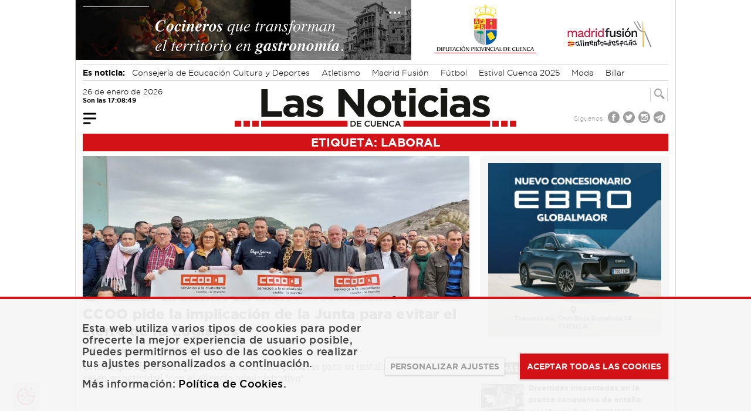

--- FILE ---
content_type: text/html; charset=UTF-8
request_url: https://www.lasnoticiasdecuenca.es/tag/laboral
body_size: 20115
content:
<!DOCTYPE html>
<html lang="es">
    <head>
        
        <!-- Google Analytics GA4 -->
        <script async src="https://www.googletagmanager.com/gtag/js?id=G-Z86ELN2CS4"></script>
        <script>
        window.dataLayer = window.dataLayer || [];
        function gtag(){dataLayer.push(arguments);}
        gtag('js', new Date());
        gtag('config', 'G-Z86ELN2CS4');
        </script>
        
        <link rel="icon" type="image/png" href="https://www.lasnoticiasdecuenca.es/img/favicon.png">
        <meta charset="utf-8">
        <meta name="viewport" content="width=device-width, initial-scale=1">
        <meta name="csrf-token" content="ausfEu9YuG79zaShzhzUvSuji0m1emiCV7ipc5fp">
        <meta name="author" content="Las Noticias de Cuenca">
        <meta name="dcterms.rightsHolder" content="Las Noticias de Cuenca">
        <meta name="dcterms.audience" content="Global">
        <link rel="preload" as="font" href="/fonts/gotham-xlight-webfont.woff2" type="font/woff2" crossorigin="anonymous">
        <link rel="preload" as="font" href="/fonts/gotham-ultra-webfont.woff2" type="font/woff2" crossorigin="anonymous">
        <link rel="preload" as="font" href="/fonts/gotham-thin-webfont.woff2" type="font/woff2" crossorigin="anonymous">
        <link rel="preload" as="font" href="/fonts/gotham-medium-webfont.woff2" type="font/woff2" crossorigin="anonymous">
        <link rel="preload" as="font" href="/fonts/gotham-light-webfont.woff2" type="font/woff2" crossorigin="anonymous">
        <link rel="preload" as="font" href="/fonts/gotham-bold-webfont.woff2" type="font/woff2" crossorigin="anonymous">
        <link rel="preload" as="font" href="/fonts/gotham-black-webfont.woff2" type="font/woff2" crossorigin="anonymous">
        <link rel="preload" as="font" href="/fonts/playfairdisplay-black-webfont.woff2" type="font/woff2" crossorigin="anonymous">
        <link rel="preload" as="font" href="/fonts/playfairdisplay-blackitalic-webfont.woff2" type="font/woff2" crossorigin="anonymous">
        <link rel="preload" as="font" href="/fonts/playfairdisplay-bold-webfont.woff2" type="font/woff2" crossorigin="anonymous">
        <link rel="preload" as="font" href="/fonts/playfairdisplay-bolditalic-webfont.woff2" type="font/woff2" crossorigin="anonymous">
        <link rel="preload" as="font" href="/fonts/playfairdisplay-italic-webfont.woff2" type="font/woff2" crossorigin="anonymous">
        <link rel="preload" as="font" href="/fonts/playfairdisplay-regular-webfont.woff2" type="font/woff2" crossorigin="anonymous">
        <link rel="preload" as="font" href="/fonts/Glyphter.woff" type="font/woff" crossorigin="anonymous">
        <title>Etiqueta: Laboral | Las Noticias de Cuenca | Periódico digital</title>
<meta name="description" content="Todas las noticias con la etiqueta &quot;Laboral&quot;, en Las Noticias de Cuenca, periódico digital con información diaria sobre Cuenca y provincia.">
<link rel="canonical" href="https://www.lasnoticiasdecuenca.es/tag/laboral"/>
<meta name="robots" content="index, follow">
<meta property="og:title" content="Etiqueta: Laboral | Las Noticias de Cuenca | Periódico digital" />
<meta property="og:description" content="Todas las noticias con la etiqueta &quot;Laboral&quot;, en Las Noticias de Cuenca, periódico digital con información diaria sobre Cuenca y provincia." />
<meta property="og:type" content="website" />
<meta property="og:locale" content="es_ES" />
<meta property="og:url" content="https://www.lasnoticiasdecuenca.es/tag/laboral" />
<meta property="og:site_name" content="Las Noticias de Cuenca" />
<meta property="og:image" content="https://www.lasnoticiasdecuenca.es/img/las-noticias-de-cuenca-og.jpg" />

<meta name="twitter:card" content="summary_large_image" />
<meta name="twitter:site" content="@noticiasdcuenca" />
<meta name="twitter:creator" content="@noticiasdcuenca" />
<meta name="twitter:title" content="Etiqueta: Laboral | Las Noticias de Cuenca | Periódico digital" />
<meta name="twitter:description" content="Todas las noticias con la etiqueta &quot;Laboral&quot;, en Las Noticias de Cuenca, periódico digital con información diaria sobre Cuenca y provincia." />
<meta name="twitter:url" content="https://www.lasnoticiasdecuenca.es/tag/laboral" />
<meta name="twitter:image" content="https://www.lasnoticiasdecuenca.es/img/las-noticias-de-cuenca-og.jpg" />
<script type="application/ld+json">{"@context":"https://schema.org","@type":"WebPage","name":"Etiqueta: Laboral | Las Noticias de Cuenca | Periódico digital","description":"Todas las noticias con la etiqueta \"Laboral\", en Las Noticias de Cuenca, periódico digital con información diaria sobre Cuenca y provincia.","url":"https://www.lasnoticiasdecuenca.es/tag/laboral","image":"https://www.lasnoticiasdecuenca.es/img/las-noticias-de-cuenca-og.jpg"}</script>

        <!-- Styles -->
        <link rel="stylesheet" type="text/css" href="/css/app.css?id=1110a7361e298ecb607530c9ccac13bd">
        <style >[wire\:loading], [wire\:loading\.delay], [wire\:loading\.inline-block], [wire\:loading\.inline], [wire\:loading\.block], [wire\:loading\.flex], [wire\:loading\.table], [wire\:loading\.grid] {display: none;}[wire\:offline] {display: none;}[wire\:dirty]:not(textarea):not(input):not(select) {display: none;}input:-webkit-autofill, select:-webkit-autofill, textarea:-webkit-autofill {animation-duration: 50000s;animation-name: livewireautofill;}@keyframes livewireautofill { from {} }</style>
    </head>
    <body class="relative font-sans antialiased overflow-x-hidden bg-white p-0 m-0">

            <div x-data="{
    showBar: false,
    mobile: false,
    fixed: false,
    showNavBar() {
      if(window.innerWidth < 1024){this.mobile=true;}else{this.mobile=false;}
      if(window.pageYOffset > 220 || window.innerWidth < 1024){this.showBar=true;}else{this.showBar=false;}
      if(window.pageYOffset > 220){this.fixed=true;}else{this.fixed=false;}
    }
    }"
    x-init="showNavBar()"
    @scroll.window="showNavBar()"
    x-on:resize.window="showNavBar()">

    <div id="sticky_navbar" x-cloak x-show="showBar"
    class="h-0 w-full antialiased bg-red-600 z-50"
    :class="{ 'h-auto fixed top-0' : fixed,'h-auto' : mobile }"
    x-transition:enter="transition ease-out duration-300"
    x-transition:enter-start="opacity-0 transform -translate-y-2"
    x-transition:enter-end="opacity-100 transform translate-y-0"
    x-transition:leave="transition ease-in duration-300"
    x-transition:leave-end="opacity-0 transform -translate-y-3"
    >
      <div class="w-full block text-white max-w-5xl mx-auto h-auto" >

        <div class="grid grid-cols-12 items-center py-1 relative mx-3 antialiased">

          <div class="col-span-3" x-show="!mobile">
            <div x-data="{ open: false }"  @scroll.window="open = false" class="navigation_big">
  <button class="focus:outline-none focus:shadow-outline -ml-1 mt-1" @click="open = !open">
    <svg fill="currentColor" viewBox="0 0 20 20" class="w-8 h-8">
      <path transform="scale(-1 1) translate(-20 0)" x-show="!open" fill-rule="evenodd" d="M3 5a1 1 0 011-1h12a1 1 0 110 2H4a1 1 0 01-1-1zM3 10a1 1 0 011-1h12a1 1 0 110 2H4a1 1 10 01-1-1zM9 15a1 1 0 011-1h6a1 1 0 110 2h-6a1 1 0 01-1-1z" clip-rule="evenodd"></path>
      <path x-show="open" x-cloak fill-rule="evenodd" d="M4.293 4.293a1 1 0 011.414 0L10 8.586l4.293-4.293a1 1 0 111.414 1.414L11.414 10l4.293 4.293a1 1 0 01-1.414 1.414L10 11.414l-4.293 4.293a1 1 0 01-1.414-1.414L8.586 10 4.293 5.707a1 1 0 010-1.414z" clip-rule="evenodd"></path>
    </svg>
  </button>

  <nav @click.away="open = false" id="caja_menu_grande" x-show="open" x-cloak class="absolute shadow w-full pt-6 pb-4 z-40 bg-red-600 grid grid-cols-1"
    x-transition:enter="transition ease-out duration-400"
    x-transition:enter-start="opacity-0 transform -translate-y-2"
    x-transition:enter-end="opacity-100 transform translate-y-0"
    x-transition:leave="transition ease-in duration-300"
    x-transition:leave-end="opacity-0 transform -translate-y-3"
  >
    
    <div class="flex justify-center">
    <div class="w-10/12 grid grid-cols-5 gap-y-6 gap-x-14 px-2 text-white font-gothammedium text-sm text-center">
      <a class="w-auto inline-block focus:outline-none focus:shadow-outline" href="https://www.lasnoticiasdecuenca.es/cuenca" title="Noticias de Cuenca">
    <div class=" icon-cuenca icon-big block transition ease-in-out duration-300 rounded-full font-glyphter text-4xl"></div>
    CUENCA
</a>
<style>

</style>      <a class="w-auto inline-block focus:outline-none focus:shadow-outline" href="https://www.lasnoticiasdecuenca.es/tarancon" title="Noticias de Trancón">
    <div class=" icon-tarancon icon-big block transition ease-in-out duration-300 rounded-full font-glyphter text-4xl"></div>
    TARANCÓN
</a>
<style>

</style>      <a class="w-auto inline-block focus:outline-none focus:shadow-outline" href="https://www.lasnoticiasdecuenca.es/provincia" title="Noticias de la provincia de Cuenca">
    <div class=" iconDos-provincia icon-big block transition ease-in-out duration-300 rounded-full font-glyphter text-4xl"></div>
    PROVINCIA
</a>
<style>

</style>      <a class="w-auto inline-block focus:outline-none focus:shadow-outline" href="https://www.lasnoticiasdecuenca.es/cultura" title="Noticias de cultura en Cuenca">
    <div class=" icon-cultura icon-big block transition ease-in-out duration-300 rounded-full font-glyphter text-4xl"></div>
    CULTURA
</a>
<style>

</style>      <a class="w-auto inline-block focus:outline-none focus:shadow-outline" href="https://www.lasnoticiasdecuenca.es/empresas" title="Noticias de empresas en Cuenca">
    <div class=" icon-empresas icon-big block transition ease-in-out duration-300 rounded-full font-glyphter text-4xl"></div>
    EMPRESAS
</a>
<style>

</style>      <a class="w-auto inline-block focus:outline-none focus:shadow-outline" href="https://www.lasnoticiasdecuenca.es/region" title="Noticias de la región de Cuenca">
    <div class=" iconDos-region icon-big block transition ease-in-out duration-300 rounded-full font-glyphter text-4xl"></div>
    REGIÓN
</a>
<style>

</style>      <a class="w-auto inline-block focus:outline-none focus:shadow-outline" href="https://www.lasnoticiasdecuenca.es/deportes" title="Noticias de deportes en Cuenca">
    <div class=" icon-deportes icon-big block transition ease-in-out duration-300 rounded-full font-glyphter text-4xl"></div>
    DEPORTES
</a>
<style>

</style>      <a class="w-auto inline-block focus:outline-none focus:shadow-outline" href="https://www.lasnoticiasdecuenca.es/opinion" title="Artículos de opinión en las Noticias de Cuenca">
    <div class=" icon-opinion icon-big block transition ease-in-out duration-300 rounded-full font-glyphter text-4xl"></div>
    OPINIÓN
</a>
<style>

</style>      <a class="w-auto inline-block focus:outline-none focus:shadow-outline" href="https://www.lasnoticiasdecuenca.es/blogs" title="Blogs de las Noticias de Cuenca">
    <div class=" icon-blogs icon-big block transition ease-in-out duration-300 rounded-full font-glyphter text-4xl"></div>
    BLOGS
</a>
<style>

</style>      <a class="w-auto inline-block focus:outline-none focus:shadow-outline" href="https://www.lasnoticiasdecuenca.es/entrevistas" title="Entrevistas en las Noticias de Cuenca">
    <div class=" icon-entrevistas icon-big block transition ease-in-out duration-300 rounded-full font-glyphter text-4xl"></div>
    ENTREVISTAS
</a>
<style>

</style>    </div>
    </div>
    
    <div class="flex justify-center border-t border-b-2 mt-4 mb-1 border-white mx-4 py-2">
    <div class="w-3/5 flex justify-around gap-x-10 text-white font-gothammedium text-xs text-center">

          <a title="Farmacias de guardia, el tiempo y más" target="_self" class="inline-block cursor-pointer  transition ease-in-out duration-300 flex-none flex items-center" href="https://www.lasnoticiasdecuenca.es/servicios" >
    <span class="flex-none mr-2 icon-servicios icon-small"></span>
            <span>SERVICIOS</span>
</a>
          <a title="Consulta todas las ediciones en papel de las noticias de Cuenca" target="_self" class="inline-block cursor-pointer  transition ease-in-out duration-300 flex-none flex items-center" href="https://www.lasnoticiasdecuenca.es/hemeroteca" >
    <span class="flex-none mr-2 icon-papel icon-small"></span>
            <span>EDICIÓN EN PAPEL</span>
</a>
          <a title="Especiales en las Noticias de Cuenca" target="_self" class="inline-block cursor-pointer  transition ease-in-out duration-300 flex-none flex items-center" href="https://www.lasnoticiasdecuenca.es/especiales" >
    <span class="flex-none mr-2 icon-especiales icon-small"></span>
            <span>ESPECIALES</span>
</a>
          <a title="Noticias más leídas en las noticias de Cuenca" target="_self" class="inline-block cursor-pointer  transition ease-in-out duration-300 flex-none flex items-center" href="https://www.lasnoticiasdecuenca.es/mas-leidas" >
    <span class="flex-none mr-2 icon-mas icon-small font-gothambold bg-white text-red-600 w-8 h-8 rounded-full text-3xl">+</span>
            <span>NOTICIAS MÁS LEÍDAS</span>
</a>
    </div>
    </div>

    <div class="grid grid-cols-4 mx-4 mt-4 font-gothamlight text-white">
      <div class="flex items-center">
          <span class="flex-none mr-2">
              Síguenos
          </span>
          <a title="Síguenos en Facebook" target="_blank" class="inline-block cursor-pointer hover:text-gray-900 transition ease-in-out duration-300 flex-none" href="https://www.facebook.com/lasnoticiasdecuenca/" >
    <span class="flex-none mr-2 icon-facebook icon-mini"></span>
</a>          <a title="Síguenos en Twitter" target="_blank" class="inline-block cursor-pointer hover:text-gray-900 transition ease-in-out duration-300 flex-none" href="https://twitter.com/noticiasDcuenca" >
    <span class="flex-none mr-2 icon-twitter icon-mini"></span>
</a>          <a title="Síguenos en Instagram" target="_blank" class="inline-block cursor-pointer hover:text-gray-900 transition ease-in-out duration-300 flex-none" href="https://www.instagram.com/lasnoticiasdecuenca/" >
    <span class="flex-none mr-2 icon-instagram icon-mini"></span>
</a>          <a title="Síguenos en Telegram" target="_blank" class="inline-block cursor-pointer hover:text-gray-900 transition ease-in-out duration-300 flex-none" href="https://t.me/lasnoticiasdecuenca" >
    <span class="flex-none mr-2 icon-telegram icon-mini"></span>
</a>      </div>

      <div class="flex-none flex items-center col-span-2">
        <div wire:id="TN8ndCxeHu4qg6Vav4QZ" wire:initial-data="{&quot;fingerprint&quot;:{&quot;id&quot;:&quot;TN8ndCxeHu4qg6Vav4QZ&quot;,&quot;name&quot;:&quot;front.especial-menu&quot;,&quot;locale&quot;:&quot;es&quot;,&quot;path&quot;:&quot;tag\/laboral&quot;,&quot;method&quot;:&quot;GET&quot;},&quot;effects&quot;:{&quot;listeners&quot;:[]},&quot;serverMemo&quot;:{&quot;children&quot;:[],&quot;errors&quot;:[],&quot;htmlHash&quot;:&quot;35d03403&quot;,&quot;data&quot;:{&quot;posicion&quot;:&quot;big&quot;,&quot;especial_menu&quot;:{&quot;nombre&quot;:&quot;Ruta Gastron\u00f3mica por la provincia&quot;,&quot;url&quot;:&quot;seccion-especial-para-conocer-riqueza-gastronomica-provincia-donde-poder-disfrutarla-con&quot;}},&quot;dataMeta&quot;:[],&quot;checksum&quot;:&quot;3bbd32c9894b1681f8652dad0e56b6bb8efde3d9f19dc69cb9b52933ab14a4b6&quot;}}" class="w-full">
                    <div class="flex w-full text-center justify-center">
            <a title="Ruta Gastronómica por la provincia" target="_self" class="inline-block cursor-pointer hover:text-gray-900 transition ease-in-out duration-300 w-auto h-full font-gothambold inline-flex items-center my-1" href="https://www.lasnoticiasdecuenca.es/especiales/seccion-especial-para-conocer-riqueza-gastronomica-provincia-donde-poder-disfrutarla-con" button-type="info" >
    <svg version="1.1" xmlns="http://www.w3.org/2000/svg" width="38" height="10" viewBox="0 0 38 10" class="inline-block mr-1 mt-1">
                    <rect x="0" y="0" width="10" height="10" fill="currentColor" />
                    <rect x="14" y="0" width="10" height="10" fill="currentColor" />
                    <rect x="28" y="0" width="10" height="10" fill="currentColor" />
                </svg>

                <span class="inline-block">Ruta Gastronómica por la provincia</span>

                <svg version="1.1" xmlns="http://www.w3.org/2000/svg" width="38" height="10" viewBox="0 0 38 10" class="inline-block ml-1 mt-1">
                    <rect x="0" y="0" width="10" height="10" fill="currentColor" />
                    <rect x="14" y="0" width="10" height="10" fill="currentColor" />
                    <rect x="28" y="0" width="10" height="10" fill="currentColor" />
                </svg>
</a>        </div>
            </div>
      </div>

      <div class="flex-none flex items-center justify-end">

        <a title="Las noticias de Cuenca en tu correo electrónico" target="_self" class="inline-block cursor-pointer hover:text-gray-900 transition ease-in-out duration-300 flex-none flex items-center" href="https://www.lasnoticiasdecuenca.es/newsletter" >
    <span class="mr-2">Suscríbete al Newsletter</span>
          <svg xmlns="https://www.w3.org/2000/svg" width="30" height="30" fill="currentColor" class="inline-block" viewBox="0 0 16 16">
            <path d="M.05 3.555A2 2 0 0 1 2 2h12a2 2 0 0 1 1.95 1.555L8 8.414.05 3.555zM0 4.697v7.104l5.803-3.558L0 4.697zM6.761 8.83l-6.57 4.027A2 2 0 0 0 2 14h12a2 2 0 0 0 1.808-1.144l-6.57-4.027L8 9.586l-1.239-.757zm3.436-.586L16 11.801V4.697l-5.803 3.546z"></path>
          </svg>
</a>
      </div>

    </div>

  </nav>

</div>          </div>
          <div class="col-span-3" x-show="mobile">
            <div x-data="{ open: false }" class="navigation_side">
  <button class="focus:outline-none focus:shadow-outline -ml-1 mt-1" @click="open = !open">
    <svg fill="currentColor" viewBox="0 0 20 20" class="w-8 h-8">
      <path transform="scale(-1 1) translate(-20 0)" x-show="!open" fill-rule="evenodd" d="M3 5a1 1 0 011-1h12a1 1 0 110 2H4a1 1 0 01-1-1zM3 10a1 1 0 011-1h12a1 1 0 110 2H4a1 1 10 01-1-1zM9 15a1 1 0 011-1h6a1 1 0 110 2h-6a1 1 0 01-1-1z" clip-rule="evenodd"></path>
      <path x-show="open" x-cloak fill-rule="evenodd" d="M4.293 4.293a1 1 0 011.414 0L10 8.586l4.293-4.293a1 1 0 111.414 1.414L11.414 10l4.293 4.293a1 1 0 01-1.414 1.414L10 11.414l-4.293 4.293a1 1 0 01-1.414-1.414L8.586 10 4.293 5.707a1 1 0 010-1.414z" clip-rule="evenodd"></path>
    </svg>
  </button>

  <nav @click.away="open = false" id="caja_menu_side" x-show="open" x-cloak class="absolute -ml-3 shadow w-1/2 pt-1 pb-4 z-40"
    x-transition:enter="transition ease-out duration-400"
    x-transition:enter-start="opacity-0 transform -translate-x-2"
    x-transition:enter-end="opacity-100 transform translate-x-0"
    x-transition:leave="transition ease-in duration-300"
    x-transition:leave-end="opacity-0 transform -translate-x-3"
  >
    

    <div class="font-gothammedium text-sm text-left bg-gray-400 pt-3 min-h-screen text-black">

      <a class="px-3 items-center py-1 transition duration-500 ease-in-out focus:outline-none flex uppercase mb-1" href="https://www.lasnoticiasdecuenca.es/cuenca" title="Noticias de Cuenca">
    CUENCA
</a>
      <a class="px-3 items-center py-1 transition duration-500 ease-in-out focus:outline-none flex uppercase mb-1" href="https://www.lasnoticiasdecuenca.es/tarancon" title="Noticias de Trancón">
    TARANCÓN
</a>
      <a class="px-3 items-center py-1 transition duration-500 ease-in-out focus:outline-none flex uppercase mb-1" href="https://www.lasnoticiasdecuenca.es/provincia" title="Noticias de la provincia de Cuenca">
    PROVINCIA
</a>
      <a class="px-3 items-center py-1 transition duration-500 ease-in-out focus:outline-none flex uppercase mb-1" href="https://www.lasnoticiasdecuenca.es/cultura" title="Noticias de cultura en Cuenca">
    CULTURA
</a>
      <a class="px-3 items-center py-1 transition duration-500 ease-in-out focus:outline-none flex uppercase mb-1" href="https://www.lasnoticiasdecuenca.es/empresas" title="Noticias de empresas en Cuenca">
    EMPRESAS
</a>
      <a class="px-3 items-center py-1 transition duration-500 ease-in-out focus:outline-none flex uppercase mb-1" href="https://www.lasnoticiasdecuenca.es/region" title="Noticias de la región de Cuenca">
    REGIÓN
</a>
      <a class="px-3 items-center py-1 transition duration-500 ease-in-out focus:outline-none flex uppercase mb-1" href="https://www.lasnoticiasdecuenca.es/deportes" title="Noticias de deportes en Cuenca">
    DEPORTES
</a>
      <a class="px-3 items-center py-1 transition duration-500 ease-in-out focus:outline-none flex uppercase mb-1" href="https://www.lasnoticiasdecuenca.es/opinion" title="Artículos de opinión en las Noticias de Cuenca">
    OPINIÓN
</a>
      <a class="px-3 items-center py-1 transition duration-500 ease-in-out focus:outline-none flex uppercase mb-1" href="https://www.lasnoticiasdecuenca.es/blogs" title="Blogs de las Noticias de Cuenca">
    BLOGS
</a>
      <a class="px-3 items-center py-1 transition duration-500 ease-in-out focus:outline-none flex uppercase mb-1" href="https://www.lasnoticiasdecuenca.es/entrevistas" title="Entrevistas en las Noticias de Cuenca">
    ENTREVISTAS
</a>

      <div wire:id="fIUZM3ZnjLwaKxHtRrXe" wire:initial-data="{&quot;fingerprint&quot;:{&quot;id&quot;:&quot;fIUZM3ZnjLwaKxHtRrXe&quot;,&quot;name&quot;:&quot;front.especial-menu&quot;,&quot;locale&quot;:&quot;es&quot;,&quot;path&quot;:&quot;tag\/laboral&quot;,&quot;method&quot;:&quot;GET&quot;},&quot;effects&quot;:{&quot;listeners&quot;:[]},&quot;serverMemo&quot;:{&quot;children&quot;:[],&quot;errors&quot;:[],&quot;htmlHash&quot;:&quot;9a384286&quot;,&quot;data&quot;:{&quot;posicion&quot;:&quot;side&quot;,&quot;especial_menu&quot;:{&quot;nombre&quot;:&quot;Ruta Gastron\u00f3mica por la provincia&quot;,&quot;url&quot;:&quot;seccion-especial-para-conocer-riqueza-gastronomica-provincia-donde-poder-disfrutarla-con&quot;}},&quot;dataMeta&quot;:[],&quot;checksum&quot;:&quot;00bcc537f01be5dda72590c68e4ed2d902c4b7e3b0fb66f54f1551d7c055f1ff&quot;}}" class="w-full">
                        <a class="px-3 items-center py-1 transition duration-500 ease-in-out focus:outline-none flex uppercase mb-1" href="https://www.lasnoticiasdecuenca.es/especiales/seccion-especial-para-conocer-riqueza-gastronomica-provincia-donde-poder-disfrutarla-con" title="Ruta Gastronómica por la provincia">
    Ruta Gastronómica por la provincia
</a>
            </div>

      <a class="px-3 items-center py-1 transition duration-500 ease-in-out focus:outline-none flex uppercase mb-1 mt-4" href="https://www.lasnoticiasdecuenca.es/servicios" title="Farmacias de guardia, el tiempo y más">
    SERVICIOS
</a>
      <a class="px-3 items-center py-1 transition duration-500 ease-in-out focus:outline-none flex uppercase mb-1" href="https://www.lasnoticiasdecuenca.es/hemeroteca" title="Consulta todas las ediciones en papel de las noticias de Cuenca">
    EDICIÓN EN PAPEL
</a>
      <a class="px-3 items-center py-1 transition duration-500 ease-in-out focus:outline-none flex uppercase mb-1" href="https://www.lasnoticiasdecuenca.es/especiales" title="Especiales en las Noticias de Cuenca">
    ESPECIALES
</a>
      <a class="px-3 items-center py-1 transition duration-500 ease-in-out focus:outline-none flex uppercase mb-1" href="https://www.lasnoticiasdecuenca.es/mas-leidas" title="Noticias más leídas en las noticias de Cuenca">
    NOTICIAS MÁS LEÍDAS
</a>

      
      
      <a class="px-3 items-center py-1 transition duration-500 ease-in-out focus:outline-none flex uppercase mb-1" href="https://www.lasnoticiasdecuenca.es/newsletter" title="Boletín de noticias de las noticias de Cuenca">
    <svg xmlns="https://www.w3.org/2000/svg" width="20" height="20" fill="currentColor" class="inline-block mr-2" viewBox="0 0 16 16">
        <path d="M.05 3.555A2 2 0 0 1 2 2h12a2 2 0 0 1 1.95 1.555L8 8.414.05 3.555zM0 4.697v7.104l5.803-3.558L0 4.697zM6.761 8.83l-6.57 4.027A2 2 0 0 0 2 14h12a2 2 0 0 0 1.808-1.144l-6.57-4.027L8 9.586l-1.239-.757zm3.436-.586L16 11.801V4.697l-5.803 3.546z"></path>
        </svg> NEWSLETTER
</a>

      <div class="px-3 mt-4">
        <p class="flex-none mr-2">Síguenos</p>
        <a title="Síguenos en Facebook" target="_blank" class="inline-block cursor-pointer hover:text-gray-500 transition ease-in-out duration-300 flex-none" href="https://www.facebook.com/lasnoticiasdecuenca/" >
    <span class="flex-none mr-2 icon-facebook icon-mini"></span>
</a>        <a title="Síguenos en Twitter" target="_blank" class="inline-block cursor-pointer hover:text-gray-500 transition ease-in-out duration-300 flex-none" href="https://twitter.com/noticiasDcuenca" >
    <span class="flex-none mr-2 icon-twitter icon-mini"></span>
</a>        <a title="Síguenos en Instagram" target="_blank" class="inline-block cursor-pointer hover:text-gray-500 transition ease-in-out duration-300 flex-none" href="https://www.instagram.com/lasnoticiasdecuenca/" >
    <span class="flex-none mr-2 icon-instagram icon-mini"></span>
</a>        <a title="Síguenos en Telegram" target="_blank" class="inline-block cursor-pointer hover:text-gray-500 transition ease-in-out duration-300 flex-none" href="https://t.me/lasnoticiasdecuenca" >
    <span class="flex-none mr-2 icon-telegram icon-mini"></span>
</a>      </div>

    </div>


  </nav>

</div>          </div>

          <a href="https://www.lasnoticiasdecuenca.es" class="inline-block col-span-6 text-center">
            <span>
    <img
        alt="Las Noticias de Cuenca"
        src="https://www.lasnoticiasdecuenca.es/img/logo-las-noticias-blanco2.png"
        loading="lazy"
        class="inline-block w-64"
    >
</span>          </a>

          <div class="col-span-3 text-right">
          <div wire:id="8VfCtXmcD7HI1tUMa5pa" wire:initial-data="{&quot;fingerprint&quot;:{&quot;id&quot;:&quot;8VfCtXmcD7HI1tUMa5pa&quot;,&quot;name&quot;:&quot;front.search-form&quot;,&quot;locale&quot;:&quot;es&quot;,&quot;path&quot;:&quot;tag\/laboral&quot;,&quot;method&quot;:&quot;GET&quot;},&quot;effects&quot;:{&quot;listeners&quot;:[]},&quot;serverMemo&quot;:{&quot;children&quot;:[],&quot;errors&quot;:[],&quot;htmlHash&quot;:&quot;36f2bca8&quot;,&quot;data&quot;:{&quot;posicion&quot;:&quot;buscador_nav&quot;,&quot;search&quot;:null,&quot;results&quot;:[],&quot;results_num&quot;:0,&quot;showDropdown&quot;:false},&quot;dataMeta&quot;:{&quot;collections&quot;:[&quot;results&quot;]},&quot;checksum&quot;:&quot;91d54ae70501caadd027336df3b2230db8bdc1a7b4c440552880817bae5c20f3&quot;}}" class="flex items-center gap-2 justify-end text-gray-900"
x-data="{
    showInput: false,
    showDropdown: window.Livewire.find('8VfCtXmcD7HI1tUMa5pa').entangle('showDropdown'),
    search: window.Livewire.find('8VfCtXmcD7HI1tUMa5pa').entangle('search')    }"
   >

    <div
    x-cloak
    x-show="showInput"
    @click.away="showInput = false"
    @scroll.window="showInput = false"
    class="flex-1 font-gothamlight antialiased relative"
    x-transition:enter="transition ease-out duration-300"
    x-transition:enter-start="opacity-0 transform translate-x-5"
    x-transition:enter-end="opacity-100 transform translate-r-0"
    x-transition:leave="transition ease-in duration-300"
    x-transition:leave-end="opacity-0 transform translate-x-3"
    >
    <div>
        <span>
        <div>
            <input  class="shadow-sm border-gray-300 focus:border-gray-300 focus:ring focus:ring-red-100 focus:ring-opacity-50 inline-block w-80 py-0 px-1 searchInput" maxlength="25" placeholder="¿Qué quieres buscar?" wire:model.debounce.500ms="search" name="" type="text" />
            </div>
        </span>

        <div id="caja_resultados_busqueda" class="absolute z-40 grid grid-cols-1 w-80 right-0">
        <div x-show="showDropdown" wire:loading.remove wire.target="get_items" class="text-xs font-gothammedium text-left p-1 bg-white shadow-xl">
                                        <span>No se han encontrado resultados</span>
                    </div>
        <div wire:loading.delay wire.target="get_items" class="w-full text-center bg-white shadow-xl">
            <span>
    <img
        alt="Cargando"
        src="https://www.lasnoticiasdecuenca.es/img/loading.gif"
        loading="lazy"
        class="inline-block" width="32px"
    >
</span>        </div>
        </div>




        </div>
    </div>

    
    <a title="" target="_self" class="inline-block cursor-pointer  transition ease-in-out duration-300 flex-none icon-buscador font-gothamlight p-0 px-1 text-3xl text-white hover:text-gray-300" @click="showInput = !showInput" >
    
</a>
</div>
          </div>

        </div>

      </div>

    </div>

  </div>

            
            
            
            <div class="relative max-w-5xl mx-auto my-0 border-l border-r border-gray-400">

                <div class="hidden"><span class="aspect-w-5 aspect-h-4 bg-gray-400 border-gray-500 hover:bg-red-600 hover:text-white hover:border-red-500"></span>
<span class="aspect-w-5 aspect-h-3 px-3 py-3 font-semibold text-current tracking-widest"></span>
<span class="aspect-w-16 aspect-h-6 px-2 py-2 text-current tracking-wide focus:border-gray-300 focus:ring focus:ring-red-100 focus:ring-opacity-50"></span>
</div>

                                <div class=""><div>
             
            <a rel="sponsored nofollow noopener noreferrer" href="https://www.lasnoticiasdecuenca.es/publicidad/procesar/1614" title="diputación provincial madrid fusión" alt="diputación provincial madrid fusión" class="text-center w-full" target="_blank">
                <img src="https://www.ad.lasnoticiasdecuenca.es/publicidad/01-2026/1614-1768640798-banner.gif" title="diputación provincial madrid fusión" alt="diputación provincial madrid fusión" loading="lazy" class="inline-block" width="1320" />
            </a>
        </div></div>
                
                

                                <div class="border-b border-t mt-2 pb-1 mx-3 border-gray-400 h-7 overflow-hidden mb-2 lg:mb-0">
                    <span class="font-gothambold text-base">Es noticia:</span>
                <a title="Consulta todas las noticias sobre: Consejería de Educación Cultura y Deportes" target="_self" class="inline-block cursor-pointer  transition ease-in-out duration-300 mx-2 text-base font-gothamlight" href="https://www.lasnoticiasdecuenca.es/tag/consejeria-educacion-cultura-deportes" >
    Consejería de Educación Cultura y Deportes
</a>                <a title="Consulta todas las noticias sobre: Atletismo" target="_self" class="inline-block cursor-pointer  transition ease-in-out duration-300 mx-2 text-base font-gothamlight" href="https://www.lasnoticiasdecuenca.es/tag/atletismo" >
    Atletismo
</a>                <a title="Consulta todas las noticias sobre: Madrid Fusión" target="_self" class="inline-block cursor-pointer  transition ease-in-out duration-300 mx-2 text-base font-gothamlight" href="https://www.lasnoticiasdecuenca.es/tag/madrid-fusion" >
    Madrid Fusión
</a>                <a title="Consulta todas las noticias sobre: Fútbol" target="_self" class="inline-block cursor-pointer  transition ease-in-out duration-300 mx-2 text-base font-gothamlight" href="https://www.lasnoticiasdecuenca.es/tag/futbol" >
    Fútbol
</a>                <a title="Consulta todas las noticias sobre: Estival Cuenca 2025" target="_self" class="inline-block cursor-pointer  transition ease-in-out duration-300 mx-2 text-base font-gothamlight" href="https://www.lasnoticiasdecuenca.es/tag/estival-cuenca-2025" >
    Estival Cuenca 2025
</a>                <a title="Consulta todas las noticias sobre: Moda" target="_self" class="inline-block cursor-pointer  transition ease-in-out duration-300 mx-2 text-base font-gothamlight" href="https://www.lasnoticiasdecuenca.es/tag/moda" >
    Moda
</a>                <a title="Consulta todas las noticias sobre: Billar" target="_self" class="inline-block cursor-pointer  transition ease-in-out duration-300 mx-2 text-base font-gothamlight" href="https://www.lasnoticiasdecuenca.es/tag/billar" >
    Billar
</a>
                </div>
                

                <header class="relative mx-3">
                    <div class="hidden  pb-0 my-1 lg:grid lg:grid-cols-12">
                    <div class="col-span-3 font-header grid grid-cols-1 items-center" x-data="fecha_actual()" x-init="init()">
    <div class="caja_fecha mt-2">
        <span class="block text-sm font-gothamlight" x-text="getDay()">&nbsp;</span>
        <span class="block text-xs font-gothambold" x-text="getTime()">&nbsp;</span>
    </div>
    <div class="p-0 m-0 mt-1">
        <div x-data="{ open: false }"  @scroll.window="open = false" class="navigation_big">
  <button class="focus:outline-none focus:shadow-outline -ml-1 mt-1" @click="open = !open">
    <svg fill="currentColor" viewBox="0 0 20 20" class="w-8 h-8">
      <path transform="scale(-1 1) translate(-20 0)" x-show="!open" fill-rule="evenodd" d="M3 5a1 1 0 011-1h12a1 1 0 110 2H4a1 1 0 01-1-1zM3 10a1 1 0 011-1h12a1 1 0 110 2H4a1 1 10 01-1-1zM9 15a1 1 0 011-1h6a1 1 0 110 2h-6a1 1 0 01-1-1z" clip-rule="evenodd"></path>
      <path x-show="open" x-cloak fill-rule="evenodd" d="M4.293 4.293a1 1 0 011.414 0L10 8.586l4.293-4.293a1 1 0 111.414 1.414L11.414 10l4.293 4.293a1 1 0 01-1.414 1.414L10 11.414l-4.293 4.293a1 1 0 01-1.414-1.414L8.586 10 4.293 5.707a1 1 0 010-1.414z" clip-rule="evenodd"></path>
    </svg>
  </button>

  <nav @click.away="open = false" id="caja_menu_grande" x-show="open" x-cloak class="absolute shadow w-full pt-6 pb-4 z-40 bg-red-600 grid grid-cols-1"
    x-transition:enter="transition ease-out duration-400"
    x-transition:enter-start="opacity-0 transform -translate-y-2"
    x-transition:enter-end="opacity-100 transform translate-y-0"
    x-transition:leave="transition ease-in duration-300"
    x-transition:leave-end="opacity-0 transform -translate-y-3"
  >
    
    <div class="flex justify-center">
    <div class="w-10/12 grid grid-cols-5 gap-y-6 gap-x-14 px-2 text-white font-gothammedium text-sm text-center">
      <a class="w-auto inline-block focus:outline-none focus:shadow-outline" href="https://www.lasnoticiasdecuenca.es/cuenca" title="Noticias de Cuenca">
    <div class=" icon-cuenca icon-big block transition ease-in-out duration-300 rounded-full font-glyphter text-4xl"></div>
    CUENCA
</a>
<style>

</style>      <a class="w-auto inline-block focus:outline-none focus:shadow-outline" href="https://www.lasnoticiasdecuenca.es/tarancon" title="Noticias de Trancón">
    <div class=" icon-tarancon icon-big block transition ease-in-out duration-300 rounded-full font-glyphter text-4xl"></div>
    TARANCÓN
</a>
<style>

</style>      <a class="w-auto inline-block focus:outline-none focus:shadow-outline" href="https://www.lasnoticiasdecuenca.es/provincia" title="Noticias de la provincia de Cuenca">
    <div class=" iconDos-provincia icon-big block transition ease-in-out duration-300 rounded-full font-glyphter text-4xl"></div>
    PROVINCIA
</a>
<style>

</style>      <a class="w-auto inline-block focus:outline-none focus:shadow-outline" href="https://www.lasnoticiasdecuenca.es/cultura" title="Noticias de cultura en Cuenca">
    <div class=" icon-cultura icon-big block transition ease-in-out duration-300 rounded-full font-glyphter text-4xl"></div>
    CULTURA
</a>
<style>

</style>      <a class="w-auto inline-block focus:outline-none focus:shadow-outline" href="https://www.lasnoticiasdecuenca.es/empresas" title="Noticias de empresas en Cuenca">
    <div class=" icon-empresas icon-big block transition ease-in-out duration-300 rounded-full font-glyphter text-4xl"></div>
    EMPRESAS
</a>
<style>

</style>      <a class="w-auto inline-block focus:outline-none focus:shadow-outline" href="https://www.lasnoticiasdecuenca.es/region" title="Noticias de la región de Cuenca">
    <div class=" iconDos-region icon-big block transition ease-in-out duration-300 rounded-full font-glyphter text-4xl"></div>
    REGIÓN
</a>
<style>

</style>      <a class="w-auto inline-block focus:outline-none focus:shadow-outline" href="https://www.lasnoticiasdecuenca.es/deportes" title="Noticias de deportes en Cuenca">
    <div class=" icon-deportes icon-big block transition ease-in-out duration-300 rounded-full font-glyphter text-4xl"></div>
    DEPORTES
</a>
<style>

</style>      <a class="w-auto inline-block focus:outline-none focus:shadow-outline" href="https://www.lasnoticiasdecuenca.es/opinion" title="Artículos de opinión en las Noticias de Cuenca">
    <div class=" icon-opinion icon-big block transition ease-in-out duration-300 rounded-full font-glyphter text-4xl"></div>
    OPINIÓN
</a>
<style>

</style>      <a class="w-auto inline-block focus:outline-none focus:shadow-outline" href="https://www.lasnoticiasdecuenca.es/blogs" title="Blogs de las Noticias de Cuenca">
    <div class=" icon-blogs icon-big block transition ease-in-out duration-300 rounded-full font-glyphter text-4xl"></div>
    BLOGS
</a>
<style>

</style>      <a class="w-auto inline-block focus:outline-none focus:shadow-outline" href="https://www.lasnoticiasdecuenca.es/entrevistas" title="Entrevistas en las Noticias de Cuenca">
    <div class=" icon-entrevistas icon-big block transition ease-in-out duration-300 rounded-full font-glyphter text-4xl"></div>
    ENTREVISTAS
</a>
<style>

</style>    </div>
    </div>
    
    <div class="flex justify-center border-t border-b-2 mt-4 mb-1 border-white mx-4 py-2">
    <div class="w-3/5 flex justify-around gap-x-10 text-white font-gothammedium text-xs text-center">

          <a title="Farmacias de guardia, el tiempo y más" target="_self" class="inline-block cursor-pointer  transition ease-in-out duration-300 flex-none flex items-center" href="https://www.lasnoticiasdecuenca.es/servicios" >
    <span class="flex-none mr-2 icon-servicios icon-small"></span>
            <span>SERVICIOS</span>
</a>
          <a title="Consulta todas las ediciones en papel de las noticias de Cuenca" target="_self" class="inline-block cursor-pointer  transition ease-in-out duration-300 flex-none flex items-center" href="https://www.lasnoticiasdecuenca.es/hemeroteca" >
    <span class="flex-none mr-2 icon-papel icon-small"></span>
            <span>EDICIÓN EN PAPEL</span>
</a>
          <a title="Especiales en las Noticias de Cuenca" target="_self" class="inline-block cursor-pointer  transition ease-in-out duration-300 flex-none flex items-center" href="https://www.lasnoticiasdecuenca.es/especiales" >
    <span class="flex-none mr-2 icon-especiales icon-small"></span>
            <span>ESPECIALES</span>
</a>
          <a title="Noticias más leídas en las noticias de Cuenca" target="_self" class="inline-block cursor-pointer  transition ease-in-out duration-300 flex-none flex items-center" href="https://www.lasnoticiasdecuenca.es/mas-leidas" >
    <span class="flex-none mr-2 icon-mas icon-small font-gothambold bg-white text-red-600 w-8 h-8 rounded-full text-3xl">+</span>
            <span>NOTICIAS MÁS LEÍDAS</span>
</a>
    </div>
    </div>

    <div class="grid grid-cols-4 mx-4 mt-4 font-gothamlight text-white">
      <div class="flex items-center">
          <span class="flex-none mr-2">
              Síguenos
          </span>
          <a title="Síguenos en Facebook" target="_blank" class="inline-block cursor-pointer hover:text-gray-900 transition ease-in-out duration-300 flex-none" href="https://www.facebook.com/lasnoticiasdecuenca/" >
    <span class="flex-none mr-2 icon-facebook icon-mini"></span>
</a>          <a title="Síguenos en Twitter" target="_blank" class="inline-block cursor-pointer hover:text-gray-900 transition ease-in-out duration-300 flex-none" href="https://twitter.com/noticiasDcuenca" >
    <span class="flex-none mr-2 icon-twitter icon-mini"></span>
</a>          <a title="Síguenos en Instagram" target="_blank" class="inline-block cursor-pointer hover:text-gray-900 transition ease-in-out duration-300 flex-none" href="https://www.instagram.com/lasnoticiasdecuenca/" >
    <span class="flex-none mr-2 icon-instagram icon-mini"></span>
</a>          <a title="Síguenos en Telegram" target="_blank" class="inline-block cursor-pointer hover:text-gray-900 transition ease-in-out duration-300 flex-none" href="https://t.me/lasnoticiasdecuenca" >
    <span class="flex-none mr-2 icon-telegram icon-mini"></span>
</a>      </div>

      <div class="flex-none flex items-center col-span-2">
        <div wire:id="B6UpzDJ06LVYn9Kz342b" wire:initial-data="{&quot;fingerprint&quot;:{&quot;id&quot;:&quot;B6UpzDJ06LVYn9Kz342b&quot;,&quot;name&quot;:&quot;front.especial-menu&quot;,&quot;locale&quot;:&quot;es&quot;,&quot;path&quot;:&quot;tag\/laboral&quot;,&quot;method&quot;:&quot;GET&quot;},&quot;effects&quot;:{&quot;listeners&quot;:[]},&quot;serverMemo&quot;:{&quot;children&quot;:[],&quot;errors&quot;:[],&quot;htmlHash&quot;:&quot;35d03403&quot;,&quot;data&quot;:{&quot;posicion&quot;:&quot;big&quot;,&quot;especial_menu&quot;:{&quot;nombre&quot;:&quot;Ruta Gastron\u00f3mica por la provincia&quot;,&quot;url&quot;:&quot;seccion-especial-para-conocer-riqueza-gastronomica-provincia-donde-poder-disfrutarla-con&quot;}},&quot;dataMeta&quot;:[],&quot;checksum&quot;:&quot;44e76b5aeb4a8beb0e6cce40053e9dc234e451d5fcddd4c0566703db727a7ac8&quot;}}" class="w-full">
                    <div class="flex w-full text-center justify-center">
            <a title="Ruta Gastronómica por la provincia" target="_self" class="inline-block cursor-pointer hover:text-gray-900 transition ease-in-out duration-300 w-auto h-full font-gothambold inline-flex items-center my-1" href="https://www.lasnoticiasdecuenca.es/especiales/seccion-especial-para-conocer-riqueza-gastronomica-provincia-donde-poder-disfrutarla-con" button-type="info" >
    <svg version="1.1" xmlns="http://www.w3.org/2000/svg" width="38" height="10" viewBox="0 0 38 10" class="inline-block mr-1 mt-1">
                    <rect x="0" y="0" width="10" height="10" fill="currentColor" />
                    <rect x="14" y="0" width="10" height="10" fill="currentColor" />
                    <rect x="28" y="0" width="10" height="10" fill="currentColor" />
                </svg>

                <span class="inline-block">Ruta Gastronómica por la provincia</span>

                <svg version="1.1" xmlns="http://www.w3.org/2000/svg" width="38" height="10" viewBox="0 0 38 10" class="inline-block ml-1 mt-1">
                    <rect x="0" y="0" width="10" height="10" fill="currentColor" />
                    <rect x="14" y="0" width="10" height="10" fill="currentColor" />
                    <rect x="28" y="0" width="10" height="10" fill="currentColor" />
                </svg>
</a>        </div>
            </div>
      </div>

      <div class="flex-none flex items-center justify-end">

        <a title="Las noticias de Cuenca en tu correo electrónico" target="_self" class="inline-block cursor-pointer hover:text-gray-900 transition ease-in-out duration-300 flex-none flex items-center" href="https://www.lasnoticiasdecuenca.es/newsletter" >
    <span class="mr-2">Suscríbete al Newsletter</span>
          <svg xmlns="https://www.w3.org/2000/svg" width="30" height="30" fill="currentColor" class="inline-block" viewBox="0 0 16 16">
            <path d="M.05 3.555A2 2 0 0 1 2 2h12a2 2 0 0 1 1.95 1.555L8 8.414.05 3.555zM0 4.697v7.104l5.803-3.558L0 4.697zM6.761 8.83l-6.57 4.027A2 2 0 0 0 2 14h12a2 2 0 0 0 1.808-1.144l-6.57-4.027L8 9.586l-1.239-.757zm3.436-.586L16 11.801V4.697l-5.803 3.546z"></path>
          </svg>
</a>
      </div>

    </div>

  </nav>

</div>    </div>
</div>

<div class="col-span-6 text-center grid grid-cols-1 items-center">
    <a href="https://www.lasnoticiasdecuenca.es" title="Las Noticias de Cuenca">
        <img class="inline-block" src="https://www.lasnoticiasdecuenca.es/img/logo-las-noticias-de-cuenca.png"/>
    </a>
</div>

<div class="col-span-3 text-right grid grid-cols-1 items-center">

    <div wire:id="0jlZzDL5h8uytD7f68lg" wire:initial-data="{&quot;fingerprint&quot;:{&quot;id&quot;:&quot;0jlZzDL5h8uytD7f68lg&quot;,&quot;name&quot;:&quot;front.search-form&quot;,&quot;locale&quot;:&quot;es&quot;,&quot;path&quot;:&quot;tag\/laboral&quot;,&quot;method&quot;:&quot;GET&quot;},&quot;effects&quot;:{&quot;listeners&quot;:[]},&quot;serverMemo&quot;:{&quot;children&quot;:[],&quot;errors&quot;:[],&quot;htmlHash&quot;:&quot;08cc325e&quot;,&quot;data&quot;:{&quot;posicion&quot;:&quot;buscador_header&quot;,&quot;search&quot;:null,&quot;results&quot;:[],&quot;results_num&quot;:0,&quot;showDropdown&quot;:false},&quot;dataMeta&quot;:{&quot;collections&quot;:[&quot;results&quot;]},&quot;checksum&quot;:&quot;b73f47de40d6106fe5b93f046a6e77ca59b9bfd0e5a88b3c31a1f44def0880b9&quot;}}" class="flex items-center gap-2 justify-end text-gray-900"
x-data="{
    showInput: false,
    showDropdown: window.Livewire.find('0jlZzDL5h8uytD7f68lg').entangle('showDropdown'),
    search: window.Livewire.find('0jlZzDL5h8uytD7f68lg').entangle('search')    }"
   >

    <div
    x-cloak
    x-show="showInput"
    @click.away="showInput = false"
    @scroll.window="showInput = false"
    class="flex-1 font-gothamlight antialiased relative"
    x-transition:enter="transition ease-out duration-300"
    x-transition:enter-start="opacity-0 transform translate-x-5"
    x-transition:enter-end="opacity-100 transform translate-r-0"
    x-transition:leave="transition ease-in duration-300"
    x-transition:leave-end="opacity-0 transform translate-x-3"
    >
    <div>
        <span>
        <div>
            <input  class="shadow-sm border-gray-300 focus:border-gray-300 focus:ring focus:ring-red-100 focus:ring-opacity-50 inline-block w-80 py-0 px-1 searchInput" maxlength="25" placeholder="¿Qué quieres buscar?" wire:model.debounce.500ms="search" name="" type="text" />
            </div>
        </span>

        <div id="caja_resultados_busqueda" class="absolute z-40 grid grid-cols-1 w-80 right-0">
        <div x-show="showDropdown" wire:loading.remove wire.target="get_items" class="text-xs font-gothammedium text-left p-1 bg-white shadow-xl">
                                        <span>No se han encontrado resultados</span>
                    </div>
        <div wire:loading.delay wire.target="get_items" class="w-full text-center bg-white shadow-xl">
            <span>
    <img
        alt="Cargando"
        src="https://www.lasnoticiasdecuenca.es/img/loading.gif"
        loading="lazy"
        class="inline-block" width="32px"
    >
</span>        </div>
        </div>




        </div>
    </div>

    
    <a title="" target="_self" class="inline-block cursor-pointer  transition ease-in-out duration-300 flex-none icon-buscador font-gothamlight p-0 px-1 text-xl border-l-2 border-r-2 border-gray-400 text-gray-500 hover:text-gray-900" @click="showInput = !showInput" >
    
</a>
</div>

    <div class="flex items-center justify-end text-xs font-gothamlight text-gray-500">
        <span class="flex-none mr-2">
            Síguenos
        </span>
        <a title="Síguenos en Facebook" target="_blank" class="inline-block cursor-pointer hover:text-gray-900 transition ease-in-out duration-300 flex-none" href="https://www.facebook.com/lasnoticiasdecuenca/" >
    <span class="flex-none mr-1 icon-facebook icon-micro"></span>
</a>        <a title="Síguenos en Twitter" target="_blank" class="inline-block cursor-pointer hover:text-gray-900 transition ease-in-out duration-300 flex-none" href="https://twitter.com/noticiasDcuenca" >
    <span class="flex-none mr-1 icon-twitter icon-micro"></span>
</a>        <a title="Síguenos en Instagram" target="_blank" class="inline-block cursor-pointer hover:text-gray-900 transition ease-in-out duration-300 flex-none" href="https://www.instagram.com/lasnoticiasdecuenca/" >
    <span class="flex-none mr-1 icon-instagram icon-micro"></span>
</a>        <a title="Síguenos en Telegram" target="_blank" class="inline-block cursor-pointer hover:text-gray-900 transition ease-in-out duration-300 flex-none" href="https://t.me/lasnoticiasdecuenca" >
    <span class="flex-none mr-1 icon-telegram icon-micro"></span>
</a>    </div>
</div>


                    
                    </div>
                </header>

                                <!-- Page Content -->
                <main class="overflow-hidden">
                    <div class="">
         </div>        
     
     
     
    <div class="mx-3 text-center text-white bg-red-600 mb-2 uppercase font-gothambold text-titulo-seccion">
            Etiqueta: Laboral
    </div>
    

    <div class="items-start bg-white grid grid-cols-1 md:grid-cols-3 gap-5 mx-3 mb-4">
        <div class="md:col-span-2 grid grid-cols-1 gap-5">
            <div class="border-b border-gray-400 pb-4" x-data="{ hover: false }">



<div class="aspect-w-8 aspect-h-3 shadow-lg relative font-header text-white z-0">
    <a
    x-on:mouseover="hover = true" x-on:mouseleave="hover = false"
    href="https://www.lasnoticiasdecuenca.es/tarancon/ccoo-pide-implicacion-junta-para-evitar-cierre-logistics-tarancon-72254" title="CCOO pide la implicación de la Junta para evitar el cierre de ID Logistics ">

        
        
        <picture class="text-xs">

    


    <source media="(min-width: 701px)" srcset="https://www.static.lasnoticiasdecuenca.es/contents/02-2024/72254-1707998119-ccoo-pide-implicacion-junta-para-evitar-cierre-logistics-tarancon.jpg" type="image/jpeg">
    <source media="(max-width: 700px)" srcset="https://www.static.lasnoticiasdecuenca.es/contents/02-2024/mid_72254-1707998119-ccoo-pide-implicacion-junta-para-evitar-cierre-logistics-tarancon.jpg" type="image/jpeg">


    <img
        alt="CCOO pide la implicación de la Junta para evitar el cierre de ID Logistics "
        src="https://www.static.lasnoticiasdecuenca.es/contents/02-2024/72254-1707998119-ccoo-pide-implicacion-junta-para-evitar-cierre-logistics-tarancon.jpg"
        loading="lazy"
        srcset="https://www.static.lasnoticiasdecuenca.es/contents/02-2024/mid_72254-1707998119-ccoo-pide-implicacion-junta-para-evitar-cierre-logistics-tarancon.jpg 800w,https://www.static.lasnoticiasdecuenca.es/contents/02-2024/72254-1707998119-ccoo-pide-implicacion-junta-para-evitar-cierre-logistics-tarancon.jpg 1100w"
        sizes="(min-width: 701px) 100vw,(max-width: 700px) 100vw"
        class="w-full h-full object-top object-cover"
    >
</picture>    </a>
</div>


<div :class="{'': hover}" class="my-2 text-lg md:text-3xl">
    <a title="CCOO pide la implicación de la Junta para evitar el cierre de ID Logistics " target="_self" class="inline-block cursor-pointer hover: transition ease-in-out duration-300" href="https://www.lasnoticiasdecuenca.es/tarancon/ccoo-pide-implicacion-junta-para-evitar-cierre-logistics-tarancon-72254" >
    <h3 class="font-header">CCOO pide la implicación de la Junta para evitar el cierre de ID Logistics </h3>
</a></div>

<div class="my-2 font-header text-sm">
    <span class="">Dolo Cambronero</span> - 15/02/2024
</div>
<div class="mt-2 text-lg">
    Critica que algunas empresas reciban ayudas públicas para su instalación y después cesen su actividad &quot;con el silencio administrativo&quot;
</div>


</div>                                    <div class="border-b border-gray-300 pb-5 grid grid-cols-1 md:grid-cols-5" cursiva="false">



<div class="md:col-span-2 aspect-w-16 md:aspect-w-5 aspect-h-7 md:aspect-h-3 shadow-lg relative font-header text-white z-0">
    <a href="https://www.lasnoticiasdecuenca.es/region/plantilla-geacam-empezara-recibir-mayo-subidas-salariales-67567" title="La plantilla de Geacam empezará a recibir en mayo las subidas salariales ">

        
        
        <picture class="text-xs">

    


    <source media="(min-width: 701px)" srcset="https://www.static.lasnoticiasdecuenca.es/contents/04-2023/67567-1682788707-plantilla-geacam-empezara-recibir-mayo-subidas-salariales.jpeg" type="image/jpeg">
    <source media="(max-width: 700px)" srcset="https://www.static.lasnoticiasdecuenca.es/contents/04-2023/mid_67567-1682788707-plantilla-geacam-empezara-recibir-mayo-subidas-salariales.jpeg" type="image/jpeg">


    <img
        alt="La plantilla de Geacam empezará a recibir en mayo las subidas salariales "
        src="https://www.static.lasnoticiasdecuenca.es/contents/04-2023/67567-1682788707-plantilla-geacam-empezara-recibir-mayo-subidas-salariales.jpeg"
        loading="lazy"
        srcset="https://www.static.lasnoticiasdecuenca.es/contents/04-2023/mid_67567-1682788707-plantilla-geacam-empezara-recibir-mayo-subidas-salariales.jpeg 800w,https://www.static.lasnoticiasdecuenca.es/contents/04-2023/67567-1682788707-plantilla-geacam-empezara-recibir-mayo-subidas-salariales.jpeg 1100w"
        sizes="(min-width: 701px) 100vw,(max-width: 700px) 100vw"
        class="w-full h-full object-top object-cover"
    >
</picture>
    </a>
</div>

<div class="px-3 md:col-span-3 mt-3">
        <div class="mb-2 text-lg md:text-2xl">

        <a title="La plantilla de Geacam empezará a recibir en mayo las subidas salariales " target="_self" class="inline-block cursor-pointer  transition ease-in-out duration-300" href="https://www.lasnoticiasdecuenca.es/region/plantilla-geacam-empezara-recibir-mayo-subidas-salariales-67567" >
    <h3 class="font-header">La plantilla de Geacam empezará a recibir en mayo las subidas salariales </h3>
</a>    </div>
        <div class="mt-2 hidden lg:block text-cuerpo-mini">
        Los 2.800 trabajadores recibirán un incremento del 1,5% correspondiente al año 2022 y de un 2,5% para este 2023
    </div>
    
    <div class="my-2 font-header text-sm">
        <span class="">Las Noticias</span> - 29/04/2023
    </div>

</div>

</div>                                                <div class="border-b border-gray-300 pb-5 grid grid-cols-1 md:grid-cols-5" cursiva="false">



<div class="md:col-span-2 aspect-w-16 md:aspect-w-5 aspect-h-7 md:aspect-h-3 shadow-lg relative font-header text-white z-0">
    <a href="https://www.lasnoticiasdecuenca.es/cuenca/aprel-lamenta-ruptura-negociaciones-del-convenio-limpieza-65648" title="La patronal lamenta la ruptura de las negociaciones del convenio de limpieza   ">

        
        
        <picture class="text-xs">

    


    <source media="(min-width: 701px)" srcset="https://www.static.lasnoticiasdecuenca.es/contents/01-2023/65648-1673345682-aprel-lamenta-ruptura-negociaciones-del-convenio-limpieza.jpg" type="image/jpeg">
    <source media="(max-width: 700px)" srcset="https://www.static.lasnoticiasdecuenca.es/contents/01-2023/mid_65648-1673345682-aprel-lamenta-ruptura-negociaciones-del-convenio-limpieza.jpg" type="image/jpeg">


    <img
        alt="La patronal lamenta la ruptura de las negociaciones del convenio de limpieza   "
        src="https://www.static.lasnoticiasdecuenca.es/contents/01-2023/65648-1673345682-aprel-lamenta-ruptura-negociaciones-del-convenio-limpieza.jpg"
        loading="lazy"
        srcset="https://www.static.lasnoticiasdecuenca.es/contents/01-2023/mid_65648-1673345682-aprel-lamenta-ruptura-negociaciones-del-convenio-limpieza.jpg 800w,https://www.static.lasnoticiasdecuenca.es/contents/01-2023/65648-1673345682-aprel-lamenta-ruptura-negociaciones-del-convenio-limpieza.jpg 1100w"
        sizes="(min-width: 701px) 100vw,(max-width: 700px) 100vw"
        class="w-full h-full object-top object-cover"
    >
</picture>
    </a>
</div>

<div class="px-3 md:col-span-3 mt-3">
        <div class="mb-2 text-lg md:text-2xl">

        <a title="La patronal lamenta la ruptura de las negociaciones del convenio de limpieza   " target="_self" class="inline-block cursor-pointer  transition ease-in-out duration-300" href="https://www.lasnoticiasdecuenca.es/cuenca/aprel-lamenta-ruptura-negociaciones-del-convenio-limpieza-65648" >
    <h3 class="font-header">La patronal lamenta la ruptura de las negociaciones del convenio de limpieza   </h3>
</a>    </div>
        <div class="mt-2 hidden lg:block text-cuerpo-mini">
        La Asociación Provincial de Empresas de Limpieza, que participa en las reuniones, afea la convocatoria de huelga de los trabajadores
    </div>
    
    <div class="my-2 font-header text-sm">
        <span class="">Las Noticias</span> - 10/01/2023
    </div>

</div>

</div>                                                <div class="border-b border-gray-300 pb-5 grid grid-cols-1 md:grid-cols-5" cursiva="false">



<div class="md:col-span-2 aspect-w-16 md:aspect-w-5 aspect-h-7 md:aspect-h-3 shadow-lg relative font-header text-white z-0">
    <a href="https://www.lasnoticiasdecuenca.es/provincia/bajan-infracciones-detectadas-por-inspeccion-trabajo-provincia-65488" title="Bajan un 3,46% las infracciones detectadas por la Inspección de Trabajo en la provincia">

        
        
        <picture class="text-xs">

    


    <source media="(min-width: 701px)" srcset="https://www.static.lasnoticiasdecuenca.es/contents/12-2022/65488-1672341095-bajan-infracciones-detectadas-por-inspeccion-trabajo-provincia.jpg" type="image/jpeg">
    <source media="(max-width: 700px)" srcset="https://www.static.lasnoticiasdecuenca.es/contents/12-2022/mid_65488-1672341095-bajan-infracciones-detectadas-por-inspeccion-trabajo-provincia.jpg" type="image/jpeg">


    <img
        alt="Bajan un 3,46% las infracciones detectadas por la Inspección de Trabajo en la provincia"
        src="https://www.static.lasnoticiasdecuenca.es/contents/12-2022/65488-1672341095-bajan-infracciones-detectadas-por-inspeccion-trabajo-provincia.jpg"
        loading="lazy"
        srcset="https://www.static.lasnoticiasdecuenca.es/contents/12-2022/mid_65488-1672341095-bajan-infracciones-detectadas-por-inspeccion-trabajo-provincia.jpg 800w,https://www.static.lasnoticiasdecuenca.es/contents/12-2022/65488-1672341095-bajan-infracciones-detectadas-por-inspeccion-trabajo-provincia.jpg 1100w"
        sizes="(min-width: 701px) 100vw,(max-width: 700px) 100vw"
        class="w-full h-full object-top object-cover"
    >
</picture>
    </a>
</div>

<div class="px-3 md:col-span-3 mt-3">
        <div class="mb-2 text-lg md:text-2xl">

        <a title="Bajan un 3,46% las infracciones detectadas por la Inspección de Trabajo en la provincia" target="_self" class="inline-block cursor-pointer  transition ease-in-out duration-300" href="https://www.lasnoticiasdecuenca.es/provincia/bajan-infracciones-detectadas-por-inspeccion-trabajo-provincia-65488" >
    <h3 class="font-header">Bajan un 3,46% las infracciones detectadas por la Inspección de Trabajo en la provincia</h3>
</a>    </div>
        <div class="mt-2 hidden lg:block text-cuerpo-mini">
        En lo que va de año se han hallado 335 irregularidades frente a las 347 del mismo periodo de 2021 a pesar de que han subido un 17,24% las actuaciones de control  
    </div>
    
    <div class="my-2 font-header text-sm">
        <span class="">Dolo Cambronero</span> - 30/12/2022
    </div>

</div>

</div>                                </div>
        <div class="grid grid-cols-1">
                            <div class="bg-gray-100 grid grid-cols-2 md:grid-cols-1 gap-3 p-3 shadow mb-3">
        <div>
        
        <a rel="sponsored nofollow noopener noreferrer" href="https://www.lasnoticiasdecuenca.es/publicidad/procesar/1520" title="GLOBALMAOR EBRO" alt="GLOBALMAOR EBRO" class="text-center" target="_blank">
            <img src="https://www.ad.lasnoticiasdecuenca.es/publicidad/11-2025/1520-1764147324-banner.jpg" title="GLOBALMAOR EBRO" alt="GLOBALMAOR EBRO" loading="lazy" class="inline-block" />
        </a>
    </div>
    </div>                                        <div class="mt-5 text-base">
    <div class="border-t border-black p-0 font-gothambold text-sm uppercase">
        <span class="inline-block w-auto bg-black text-white px-3">Lo más leido en &quot;Cuenca&quot;</span>
    </div>

    <div class="grid grid-cols-2 md:grid-cols-1 gap-2 align-center mt-3">
        <div class="w-full border-b border-gray-200 pb-2 grid grid-cols-4 gap-2">
        <div class="col-span-4 md:col-span-1">
            <div class="aspect-w-16 aspect-h-8 md:aspect-w-5 md:aspect-h-4 relative mt-1">
                <a href="https://www.lasnoticiasdecuenca.es/cuenca/divertidas-inocentadas-prensa-conquense-antano-83433" title="Divertidas inocentadas en la prensa conquense de antaño">
                    <span>
    <img
        alt="Divertidas inocentadas en la prensa conquense de antaño"
        src="https://www.static.lasnoticiasdecuenca.es/contents/12-2025/thumb_83433-1766823686-divertidas-inocentadas-prensa-conquense-antano.jpg"
        loading="lazy"
        class="w-full h-full object-top object-cover shadow-lg"
    >
</span>                </a>
            </div>
        </div>

        <div class="col-span-3">
            <div>
                <a title="Divertidas inocentadas en la prensa conquense de antaño" target="_self" class="inline-block cursor-pointer  transition ease-in-out duration-300 text-sm font-gothambold" href="https://www.lasnoticiasdecuenca.es/cuenca/divertidas-inocentadas-prensa-conquense-antano-83433" >
    Divertidas inocentadas en la prensa conquense de antaño
</a><br>
            </div>
            <span class="font-gothammedium text-xs">José Vicente Ávila - 28/12/2025</span>
        </div>
    </div>
        <div class="w-full border-b border-gray-200 pb-2 grid grid-cols-4 gap-2">
        <div class="col-span-4 md:col-span-1">
            <div class="aspect-w-16 aspect-h-8 md:aspect-w-5 md:aspect-h-4 relative mt-1">
                <a href="https://www.lasnoticiasdecuenca.es/cuenca/gordo-loteria-del-nino-cae-motilla-del-palancar-cuenca-83552" title="Parte del Gordo de la lotería del Niño cae en Motilla del Palancar y Cuenca ">
                    <span>
    <img
        alt="Parte del Gordo de la lotería del Niño cae en Motilla del Palancar y Cuenca "
        src="https://www.static.lasnoticiasdecuenca.es/contents/01-2026/thumb_83552-1767702862-gordo-loteria-del-nino-cae-motilla-del-palancar-cuenca.jpg"
        loading="lazy"
        class="w-full h-full object-top object-cover shadow-lg"
    >
</span>                </a>
            </div>
        </div>

        <div class="col-span-3">
            <div>
                <a title="Parte del Gordo de la lotería del Niño cae en Motilla del Palancar y Cuenca " target="_self" class="inline-block cursor-pointer  transition ease-in-out duration-300 text-sm font-gothambold" href="https://www.lasnoticiasdecuenca.es/cuenca/gordo-loteria-del-nino-cae-motilla-del-palancar-cuenca-83552" >
    Parte del Gordo de la lotería del Niño cae en Motilla del Palancar y Cuenca
</a><br>
            </div>
            <span class="font-gothammedium text-xs">R.M.C. / P.M. - 06/01/2026</span>
        </div>
    </div>
        <div class="w-full border-b border-gray-200 pb-2 grid grid-cols-4 gap-2">
        <div class="col-span-4 md:col-span-1">
            <div class="aspect-w-16 aspect-h-8 md:aspect-w-5 md:aspect-h-4 relative mt-1">
                <a href="https://www.lasnoticiasdecuenca.es/cuenca/buscan-miguel-forriol-parra-desaparecido-desde-domingo-83757" title="Buscan a Miguel Forriol Parra, desaparecido desde el domingo">
                    <span>
    <img
        alt="Buscan a Miguel Forriol Parra, desaparecido desde el domingo"
        src="https://www.static.lasnoticiasdecuenca.es/contents/01-2026/thumb_83757-1768815865-buscan-cuenca-miguel-forriol-parra-desaparecido-desde-domingo.jpg"
        loading="lazy"
        class="w-full h-full object-top object-cover shadow-lg"
    >
</span>                </a>
            </div>
        </div>

        <div class="col-span-3">
            <div>
                <a title="Buscan a Miguel Forriol Parra, desaparecido desde el domingo" target="_self" class="inline-block cursor-pointer  transition ease-in-out duration-300 text-sm font-gothambold" href="https://www.lasnoticiasdecuenca.es/cuenca/buscan-miguel-forriol-parra-desaparecido-desde-domingo-83757" >
    Buscan a Miguel Forriol Parra, desaparecido desde el domingo
</a><br>
            </div>
            <span class="font-gothammedium text-xs">Paula Montero - 19/01/2026</span>
        </div>
    </div>
        <div class="w-full border-b border-gray-200 pb-2 grid grid-cols-4 gap-2">
        <div class="col-span-4 md:col-span-1">
            <div class="aspect-w-16 aspect-h-8 md:aspect-w-5 md:aspect-h-4 relative mt-1">
                <a href="https://www.lasnoticiasdecuenca.es/cuenca/defensa-sostiene-que-acusado-actuo-drogado-sin-conciencia-crimen-nohales-83642" title="La defensa dice que el acusado actuó drogado y sin consciencia en el crimen de Nohales">
                    <span>
    <img
        alt="La defensa dice que el acusado actuó drogado y sin consciencia en el crimen de Nohales"
        src="https://www.static.lasnoticiasdecuenca.es/contents/01-2026/thumb_83642-1768222124-defensa-sostiene-que-acusado-actuo-drogado-sin-conciencia-crimen-nohales.jpg"
        loading="lazy"
        class="w-full h-full object-top object-cover shadow-lg"
    >
</span>                </a>
            </div>
        </div>

        <div class="col-span-3">
            <div>
                <a title="La defensa dice que el acusado actuó drogado y sin consciencia en el crimen de Nohales" target="_self" class="inline-block cursor-pointer  transition ease-in-out duration-300 text-sm font-gothambold" href="https://www.lasnoticiasdecuenca.es/cuenca/defensa-sostiene-que-acusado-actuo-drogado-sin-conciencia-crimen-nohales-83642" >
    La defensa dice que el acusado actuó drogado y sin consciencia en el crimen de Nohales
</a><br>
            </div>
            <span class="font-gothammedium text-xs">Rubén M. Checa - 12/01/2026</span>
        </div>
    </div>
        <div class="w-full border-b border-gray-200 pb-2 grid grid-cols-4 gap-2">
        <div class="col-span-4 md:col-span-1">
            <div class="aspect-w-16 aspect-h-8 md:aspect-w-5 md:aspect-h-4 relative mt-1">
                <a href="https://www.lasnoticiasdecuenca.es/cuenca/autopsia-cristina-revela-ataque-brutal-que-dejo-sin-vida-segundos-83672" title="La autopsia de Cristina revela un ataque “brutal” que la dejó sin vida “en segundos”">
                    <span>
    <img
        alt="La autopsia de Cristina revela un ataque “brutal” que la dejó sin vida “en segundos”"
        src="https://www.static.lasnoticiasdecuenca.es/contents/01-2026/thumb_83672-1768327042-autopsia-cristina-revela-ataque-brutal-que-dejo-sin-vida-segundos.jpg"
        loading="lazy"
        class="w-full h-full object-top object-cover shadow-lg"
    >
</span>                </a>
            </div>
        </div>

        <div class="col-span-3">
            <div>
                <a title="La autopsia de Cristina revela un ataque “brutal” que la dejó sin vida “en segundos”" target="_self" class="inline-block cursor-pointer  transition ease-in-out duration-300 text-sm font-gothambold" href="https://www.lasnoticiasdecuenca.es/cuenca/autopsia-cristina-revela-ataque-brutal-que-dejo-sin-vida-segundos-83672" >
    La autopsia de Cristina revela un ataque “brutal” que la dejó sin vida “en segundos”
</a><br>
            </div>
            <span class="font-gothammedium text-xs">Rubén M. Checa - 13/01/2026</span>
        </div>
    </div>
        <div class="w-full border-b border-gray-200 pb-2 grid grid-cols-4 gap-2">
        <div class="col-span-4 md:col-span-1">
            <div class="aspect-w-16 aspect-h-8 md:aspect-w-5 md:aspect-h-4 relative mt-1">
                <a href="https://www.lasnoticiasdecuenca.es/cuenca/nevada-este-lunes-imagenes-83542" title="La nevada de este lunes, en imágenes">
                    <span>
    <img
        alt="La nevada de este lunes, en imágenes"
        src="https://www.static.lasnoticiasdecuenca.es/contents/01-2026/thumb_83542-1767616476-nevada-este-lunes-imagenes.jpg"
        loading="lazy"
        class="w-full h-full object-top object-cover shadow-lg"
    >
</span>                </a>
            </div>
        </div>

        <div class="col-span-3">
            <div>
                <a title="La nevada de este lunes, en imágenes" target="_self" class="inline-block cursor-pointer  transition ease-in-out duration-300 text-sm font-gothambold" href="https://www.lasnoticiasdecuenca.es/cuenca/nevada-este-lunes-imagenes-83542" >
    La nevada de este lunes, en imágenes
</a><br>
            </div>
            <span class="font-gothammedium text-xs">R.M.C. - 05/01/2026</span>
        </div>
    </div>
        </div>
</div>            
        </div>
        <div class="md:col-span-3">
                        
            <div class="bg-gray-100 grid grid-cols-1 md:grid-cols-3 gap-3 p-3 shadow">
        <div class="">
                <a rel="sponsored nofollow noopener noreferrer" href="https://www.lasnoticiasdecuenca.es/publicidad/procesar/80" title="Las Noticias de Cuenca" alt="Las Noticias de Cuenca" class="text-center" target="_blank">
            <img src="https://www.ad.lasnoticiasdecuenca.es/publicidad/04-2023/80-1682132892-banner.gif" title="Las Noticias de Cuenca" alt="Las Noticias de Cuenca" loading="lazy" class="inline-block" />
        </a>
    </div>
        <div class="col-span-2">
                <a rel="sponsored nofollow noopener noreferrer" href="https://www.lasnoticiasdecuenca.es/publicidad/procesar/79" title="Amma El Pinar" alt="Amma El Pinar" class="text-center" target="_blank">
            <img src="https://www.ad.lasnoticiasdecuenca.es/publicidad/01-2025/79-1737387903-banner.gif" title="Amma El Pinar" alt="Amma El Pinar" loading="lazy" class="inline-block" />
        </a>
    </div>
    </div>                    </div>
    </div>

        <div class="items-start bg-white grid grid-cols-1 md:grid-cols-3 gap-5 mx-3 mb-4">
        <div class="md:col-span-2 grid grid-cols-1 gap-5">
                                    <div class="border-b border-gray-300 pb-5 grid grid-cols-1 md:grid-cols-5" cursiva="false">



<div class="md:col-span-2 aspect-w-16 md:aspect-w-5 aspect-h-7 md:aspect-h-3 shadow-lg relative font-header text-white z-0">
    <a href="https://www.lasnoticiasdecuenca.es/region/alcanzado-preacuerdo-con-geacam-sobre-convenio-colectivo-65164" title="Preacuerdo sobre el convenio colectivo de Geacam tras diez años sin vigencia">

        
        
        <picture class="text-xs">

    


    <source media="(min-width: 701px)" srcset="https://www.static.lasnoticiasdecuenca.es/contents/12-2022/65164-1670611623-ugt-alcanza-preacuerdo-con-geacam-sobre-convenio-colectivo.jpeg" type="image/jpeg">
    <source media="(max-width: 700px)" srcset="https://www.static.lasnoticiasdecuenca.es/contents/12-2022/mid_65164-1670611623-ugt-alcanza-preacuerdo-con-geacam-sobre-convenio-colectivo.jpeg" type="image/jpeg">


    <img
        alt="Preacuerdo sobre el convenio colectivo de Geacam tras diez años sin vigencia"
        src="https://www.static.lasnoticiasdecuenca.es/contents/12-2022/65164-1670611623-ugt-alcanza-preacuerdo-con-geacam-sobre-convenio-colectivo.jpeg"
        loading="lazy"
        srcset="https://www.static.lasnoticiasdecuenca.es/contents/12-2022/mid_65164-1670611623-ugt-alcanza-preacuerdo-con-geacam-sobre-convenio-colectivo.jpeg 800w,https://www.static.lasnoticiasdecuenca.es/contents/12-2022/65164-1670611623-ugt-alcanza-preacuerdo-con-geacam-sobre-convenio-colectivo.jpeg 1100w"
        sizes="(min-width: 701px) 100vw,(max-width: 700px) 100vw"
        class="w-full h-full object-top object-cover"
    >
</picture>
    </a>
</div>

<div class="px-3 md:col-span-3 mt-3">
        <div class="mb-2 text-lg md:text-2xl">

        <a title="Preacuerdo sobre el convenio colectivo de Geacam tras diez años sin vigencia" target="_self" class="inline-block cursor-pointer  transition ease-in-out duration-300" href="https://www.lasnoticiasdecuenca.es/region/alcanzado-preacuerdo-con-geacam-sobre-convenio-colectivo-65164" >
    <h3 class="font-header">Preacuerdo sobre el convenio colectivo de Geacam tras diez años sin vigencia</h3>
</a>    </div>
        <div class="mt-2 hidden lg:block text-cuerpo-mini">
        UGT destaca que el texto establece mejoras retributivas y contempla la categoría de Bombero Forestal
    </div>
    
    <div class="my-2 font-header text-sm">
        <span class="">EFE</span> - 09/12/2022
    </div>

</div>

</div>                                                <div class="border-b border-gray-300 pb-5 grid grid-cols-1 md:grid-cols-5" cursiva="false">



<div class="md:col-span-2 aspect-w-16 md:aspect-w-5 aspect-h-7 md:aspect-h-3 shadow-lg relative font-header text-white z-0">
    <a href="https://www.lasnoticiasdecuenca.es/provincia/ccoo-analiza-impacto-del-cambio-climatico-salud-trabajadores-64599" title="CCOO analiza el impacto del cambio climático en la salud de los trabajadores">

        
        
        <picture class="text-xs">

    


    <source media="(min-width: 701px)" srcset="https://www.static.lasnoticiasdecuenca.es/contents/11-2022/64599-1667829928-ccoo-analiza-efecto-del-cambio-climatico-trabajadores.jpg" type="image/jpeg">
    <source media="(max-width: 700px)" srcset="https://www.static.lasnoticiasdecuenca.es/contents/11-2022/mid_64599-1667829928-ccoo-analiza-efecto-del-cambio-climatico-trabajadores.jpg" type="image/jpeg">


    <img
        alt="CCOO analiza el impacto del cambio climático en la salud de los trabajadores"
        src="https://www.static.lasnoticiasdecuenca.es/contents/11-2022/64599-1667829928-ccoo-analiza-efecto-del-cambio-climatico-trabajadores.jpg"
        loading="lazy"
        srcset="https://www.static.lasnoticiasdecuenca.es/contents/11-2022/mid_64599-1667829928-ccoo-analiza-efecto-del-cambio-climatico-trabajadores.jpg 800w,https://www.static.lasnoticiasdecuenca.es/contents/11-2022/64599-1667829928-ccoo-analiza-efecto-del-cambio-climatico-trabajadores.jpg 1100w"
        sizes="(min-width: 701px) 100vw,(max-width: 700px) 100vw"
        class="w-full h-full object-top object-cover"
    >
</picture>
    </a>
</div>

<div class="px-3 md:col-span-3 mt-3">
        <div class="mb-2 text-lg md:text-2xl">

        <a title="CCOO analiza el impacto del cambio climático en la salud de los trabajadores" target="_self" class="inline-block cursor-pointer  transition ease-in-out duration-300" href="https://www.lasnoticiasdecuenca.es/provincia/ccoo-analiza-impacto-del-cambio-climatico-salud-trabajadores-64599" >
    <h3 class="font-header">CCOO analiza el impacto del cambio climático en la salud de los trabajadores</h3>
</a>    </div>
        <div class="mt-2 hidden lg:block text-cuerpo-mini">
        El sindicato celebra este martes en Almodóvar del Pinar una jornada formativa sobre los riesgos del calentamiento dirigida a delegados de prevención y comités de salud laboral 
    </div>
    
    <div class="my-2 font-header text-sm">
        <span class="">Dolo Cambronero</span> - 07/11/2022
    </div>

</div>

</div>                                                <div class="border-b border-gray-300 pb-5 grid grid-cols-1 md:grid-cols-5" cursiva="false">



<div class="md:col-span-2 aspect-w-16 md:aspect-w-5 aspect-h-7 md:aspect-h-3 shadow-lg relative font-header text-white z-0">
    <a href="https://www.lasnoticiasdecuenca.es/region/sentencia-ordena-subir-salarios-sector-discapacidad-entre-64434" title="Una sentencia ordena subir salarios al sector de la Discapacidad entre 3,75 y 7,15%">

        
        
        <picture class="text-xs">

    


    <source media="(min-width: 701px)" srcset="https://www.static.lasnoticiasdecuenca.es/contents/10-2022/64434-1667038620-sentencia-ordena-subir-salarios-sector-discapacidad-entre.jpg" type="image/jpeg">
    <source media="(max-width: 700px)" srcset="https://www.static.lasnoticiasdecuenca.es/contents/10-2022/mid_64434-1667038620-sentencia-ordena-subir-salarios-sector-discapacidad-entre.jpg" type="image/jpeg">


    <img
        alt="Una sentencia ordena subir salarios al sector de la Discapacidad entre 3,75 y 7,15%"
        src="https://www.static.lasnoticiasdecuenca.es/contents/10-2022/64434-1667038620-sentencia-ordena-subir-salarios-sector-discapacidad-entre.jpg"
        loading="lazy"
        srcset="https://www.static.lasnoticiasdecuenca.es/contents/10-2022/mid_64434-1667038620-sentencia-ordena-subir-salarios-sector-discapacidad-entre.jpg 800w,https://www.static.lasnoticiasdecuenca.es/contents/10-2022/64434-1667038620-sentencia-ordena-subir-salarios-sector-discapacidad-entre.jpg 1100w"
        sizes="(min-width: 701px) 100vw,(max-width: 700px) 100vw"
        class="w-full h-full object-top object-cover"
    >
</picture>
    </a>
</div>

<div class="px-3 md:col-span-3 mt-3">
        <div class="mb-2 text-lg md:text-2xl">

        <a title="Una sentencia ordena subir salarios al sector de la Discapacidad entre 3,75 y 7,15%" target="_self" class="inline-block cursor-pointer  transition ease-in-out duration-300" href="https://www.lasnoticiasdecuenca.es/region/sentencia-ordena-subir-salarios-sector-discapacidad-entre-64434" >
    <h3 class="font-header">Una sentencia ordena subir salarios al sector de la Discapacidad entre 3,75 y 7,15%</h3>
</a>    </div>
        <div class="mt-2 hidden lg:block text-cuerpo-mini">
        El fallo de la Audiencia Nacional afecta a más de 3.500 trabajadores en Castilla-La Mancha
    </div>
    
    <div class="my-2 font-header text-sm">
        <span class="">EFE / Las Noticias</span> - 29/10/2022
    </div>

</div>

</div>                                                <div class="border-b border-gray-300 pb-5 grid grid-cols-1 md:grid-cols-5" cursiva="false">



<div class="md:col-span-2 aspect-w-16 md:aspect-w-5 aspect-h-7 md:aspect-h-3 shadow-lg relative font-header text-white z-0">
    <a href="https://www.lasnoticiasdecuenca.es/provincia/trabajadoras-limpieza-conquenses-movilizaran-este-viernes-por-convenio-colectivo-64187" title="Las trabajadoras de la limpieza conquenses se movilizarán este viernes por su convenio">

        
        
        <picture class="text-xs">

    


    <source media="(min-width: 701px)" srcset="https://www.static.lasnoticiasdecuenca.es/contents/10-2022/64187-1665915202-trabajadoras-limpieza-conquenses-movilizaran-este-viernes-por-convenio-colectivo.jpg" type="image/jpeg">
    <source media="(max-width: 700px)" srcset="https://www.static.lasnoticiasdecuenca.es/contents/10-2022/mid_64187-1665915202-trabajadoras-limpieza-conquenses-movilizaran-este-viernes-por-convenio-colectivo.jpg" type="image/jpeg">


    <img
        alt="Las trabajadoras de la limpieza conquenses se movilizarán este viernes por su convenio"
        src="https://www.static.lasnoticiasdecuenca.es/contents/10-2022/64187-1665915202-trabajadoras-limpieza-conquenses-movilizaran-este-viernes-por-convenio-colectivo.jpg"
        loading="lazy"
        srcset="https://www.static.lasnoticiasdecuenca.es/contents/10-2022/mid_64187-1665915202-trabajadoras-limpieza-conquenses-movilizaran-este-viernes-por-convenio-colectivo.jpg 800w,https://www.static.lasnoticiasdecuenca.es/contents/10-2022/64187-1665915202-trabajadoras-limpieza-conquenses-movilizaran-este-viernes-por-convenio-colectivo.jpg 1100w"
        sizes="(min-width: 701px) 100vw,(max-width: 700px) 100vw"
        class="w-full h-full object-top object-cover"
    >
</picture>
    </a>
</div>

<div class="px-3 md:col-span-3 mt-3">
        <div class="mb-2 text-lg md:text-2xl">

        <a title="Las trabajadoras de la limpieza conquenses se movilizarán este viernes por su convenio" target="_self" class="inline-block cursor-pointer  transition ease-in-out duration-300" href="https://www.lasnoticiasdecuenca.es/provincia/trabajadoras-limpieza-conquenses-movilizaran-este-viernes-por-convenio-colectivo-64187" >
    <h3 class="font-header">Las trabajadoras de la limpieza conquenses se movilizarán este viernes por su convenio</h3>
</a>    </div>
        <div class="mt-2 hidden lg:block text-cuerpo-mini">
        Las empleadas se concentrarán frente a la sede de la patronal contra el bloqueo de la negociación colectiva, un problema que también afecta a Toledo, Ciudad Real y Guadalajara 
    </div>
    
    <div class="my-2 font-header text-sm">
        <span class="">Las Noticias</span> - 16/10/2022
    </div>

</div>

</div>                                                <div class="border-b border-gray-300 pb-5 grid grid-cols-1 md:grid-cols-5" cursiva="false">



<div class="md:col-span-2 aspect-w-16 md:aspect-w-5 aspect-h-7 md:aspect-h-3 shadow-lg relative font-header text-white z-0">
    <a href="https://www.lasnoticiasdecuenca.es/provincia/ccoofsc-denuncia-diputacion-cuenca-por-poner-riesgo-sus-bomberos-63920" title="CCOO-FSC denuncia a la Diputación de Cuenca por poner en riesgo a sus bomberos">

        
        
        <picture class="text-xs">

    


    <source media="(min-width: 701px)" srcset="https://www.static.lasnoticiasdecuenca.es/contents/10-2022/63920-1664618351-ccoofsc-denuncia-diputacion-cuenca-por-poner-riesgo-sus-bomberos.jpg" type="image/jpeg">
    <source media="(max-width: 700px)" srcset="https://www.static.lasnoticiasdecuenca.es/contents/10-2022/mid_63920-1664618351-ccoofsc-denuncia-diputacion-cuenca-por-poner-riesgo-sus-bomberos.jpg" type="image/jpeg">


    <img
        alt="CCOO-FSC denuncia a la Diputación de Cuenca por poner en riesgo a sus bomberos"
        src="https://www.static.lasnoticiasdecuenca.es/contents/10-2022/63920-1664618351-ccoofsc-denuncia-diputacion-cuenca-por-poner-riesgo-sus-bomberos.jpg"
        loading="lazy"
        srcset="https://www.static.lasnoticiasdecuenca.es/contents/10-2022/mid_63920-1664618351-ccoofsc-denuncia-diputacion-cuenca-por-poner-riesgo-sus-bomberos.jpg 800w,https://www.static.lasnoticiasdecuenca.es/contents/10-2022/63920-1664618351-ccoofsc-denuncia-diputacion-cuenca-por-poner-riesgo-sus-bomberos.jpg 1100w"
        sizes="(min-width: 701px) 100vw,(max-width: 700px) 100vw"
        class="w-full h-full object-top object-cover"
    >
</picture>
    </a>
</div>

<div class="px-3 md:col-span-3 mt-3">
        <div class="mb-2 text-lg md:text-2xl">

        <a title="CCOO-FSC denuncia a la Diputación de Cuenca por poner en riesgo a sus bomberos" target="_self" class="inline-block cursor-pointer  transition ease-in-out duration-300" href="https://www.lasnoticiasdecuenca.es/provincia/ccoofsc-denuncia-diputacion-cuenca-por-poner-riesgo-sus-bomberos-63920" >
    <h3 class="font-header">CCOO-FSC denuncia a la Diputación de Cuenca por poner en riesgo a sus bomberos</h3>
</a>    </div>
        <div class="mt-2 hidden lg:block text-cuerpo-mini">
        La Inspección de Trabajo ya requirió a la Corporación provincial a revertir en el plazo dos meses dos infracciones graves denunciadas por el sindicato, pero &quot;ha pasado más de medio año y sigue sin atender el requerimiento&quot;
    </div>
    
    <div class="my-2 font-header text-sm">
        <span class="">Las Noticias</span> - 01/10/2022
    </div>

</div>

</div>                                                <div class="border-b border-gray-300 pb-5 grid grid-cols-1 md:grid-cols-5" cursiva="false">



<div class="md:col-span-2 aspect-w-16 md:aspect-w-5 aspect-h-7 md:aspect-h-3 shadow-lg relative font-header text-white z-0">
    <a href="https://www.lasnoticiasdecuenca.es/cuenca/asociacion-comercio-aclara-que-tardes-san-mateo-son-permisos-retribuidos-63664" title="Comercio aclara que las tardes de San Mateo no son permisos retribuidos">

        
        
        <picture class="text-xs">

    


    <source media="(min-width: 701px)" srcset="https://www.static.lasnoticiasdecuenca.es/contents/09-2022/63664-1663320139-asociacion-comercio-aclara-que-tardes-san-mateo-son-permisos-retribuidos.jpg" type="image/jpeg">
    <source media="(max-width: 700px)" srcset="https://www.static.lasnoticiasdecuenca.es/contents/09-2022/mid_63664-1663320139-asociacion-comercio-aclara-que-tardes-san-mateo-son-permisos-retribuidos.jpg" type="image/jpeg">


    <img
        alt="Comercio aclara que las tardes de San Mateo no son permisos retribuidos"
        src="https://www.static.lasnoticiasdecuenca.es/contents/09-2022/63664-1663320139-asociacion-comercio-aclara-que-tardes-san-mateo-son-permisos-retribuidos.jpg"
        loading="lazy"
        srcset="https://www.static.lasnoticiasdecuenca.es/contents/09-2022/mid_63664-1663320139-asociacion-comercio-aclara-que-tardes-san-mateo-son-permisos-retribuidos.jpg 800w,https://www.static.lasnoticiasdecuenca.es/contents/09-2022/63664-1663320139-asociacion-comercio-aclara-que-tardes-san-mateo-son-permisos-retribuidos.jpg 1100w"
        sizes="(min-width: 701px) 100vw,(max-width: 700px) 100vw"
        class="w-full h-full object-top object-cover"
    >
</picture>
    </a>
</div>

<div class="px-3 md:col-span-3 mt-3">
        <div class="mb-2 text-lg md:text-2xl">

        <a title="Comercio aclara que las tardes de San Mateo no son permisos retribuidos" target="_self" class="inline-block cursor-pointer  transition ease-in-out duration-300" href="https://www.lasnoticiasdecuenca.es/cuenca/asociacion-comercio-aclara-que-tardes-san-mateo-son-permisos-retribuidos-63664" >
    <h3 class="font-header">Comercio aclara que las tardes de San Mateo no son permisos retribuidos</h3>
</a>    </div>
        <div class="mt-2 hidden lg:block text-cuerpo-mini">
        La patronal recomienda que se tenga en cuenta esta circunstancia a la hora de fijar las horas de trabajo efectivo anuales
    </div>
    
    <div class="my-2 font-header text-sm">
        <span class="">Las Noticias</span> - 16/09/2022
    </div>

</div>

</div>                                </div>
        <div class="grid grid-cols-1">
                            <div class="bg-gray-100 grid grid-cols-2 md:grid-cols-1 gap-3 p-3 shadow mb-3">
        <div>
        
        <a rel="sponsored nofollow noopener noreferrer" href="https://www.lasnoticiasdecuenca.es/publicidad/procesar/1623" title="JORNADAS DE LA TRUFA BISTRÓ ROMERA" alt="JORNADAS DE LA TRUFA BISTRÓ ROMERA" class="text-center" target="_blank">
            <img src="https://www.ad.lasnoticiasdecuenca.es/publicidad/01-2026/1623-1769427750-banner.gif" title="JORNADAS DE LA TRUFA BISTRÓ ROMERA" alt="JORNADAS DE LA TRUFA BISTRÓ ROMERA" loading="lazy" class="inline-block" />
        </a>
    </div>
        <div>
        
        <a rel="sponsored nofollow noopener noreferrer" href="https://www.lasnoticiasdecuenca.es/publicidad/procesar/1607" title="XIII FESTIVAL INTERNACIONAL DE NOVELA CRIMINAL" alt="XIII FESTIVAL INTERNACIONAL DE NOVELA CRIMINAL" class="text-center" target="_blank">
            <img src="https://www.ad.lasnoticiasdecuenca.es/publicidad/01-2026/1607-1768220509-banner.gif" title="XIII FESTIVAL INTERNACIONAL DE NOVELA CRIMINAL" alt="XIII FESTIVAL INTERNACIONAL DE NOVELA CRIMINAL" loading="lazy" class="inline-block" />
        </a>
    </div>
        <div>
        
        <a rel="sponsored nofollow noopener noreferrer" href="https://www.lasnoticiasdecuenca.es/publicidad/procesar/1601" title="NUEVO RENAULT CLIO AUTOMAOR" alt="NUEVO RENAULT CLIO AUTOMAOR" class="text-center" target="_blank">
            <img src="https://www.ad.lasnoticiasdecuenca.es/publicidad/01-2026/1601-1768208136-banner.gif" title="NUEVO RENAULT CLIO AUTOMAOR" alt="NUEVO RENAULT CLIO AUTOMAOR" loading="lazy" class="inline-block" />
        </a>
    </div>
    </div>                    </div>
        <div class="md:col-span-3">
                        
            <div class="bg-gray-100 grid grid-cols-1 md:grid-cols-3 gap-3 p-3 shadow">
        <div class="">
                <a rel="sponsored nofollow noopener noreferrer" href="https://www.lasnoticiasdecuenca.es/publicidad/procesar/81" title="Las Noticias de Cuenca" alt="Las Noticias de Cuenca" class="text-center" target="_blank">
            <img src="https://www.ad.lasnoticiasdecuenca.es/publicidad/04-2023/81-1682132989-banner.gif" title="Las Noticias de Cuenca" alt="Las Noticias de Cuenca" loading="lazy" class="inline-block" />
        </a>
    </div>
    </div>                    </div>
    </div>
    
        <div class="items-start bg-white grid grid-cols-1 md:grid-cols-3 gap-5 mx-3 mb-4">
        <div class="md:col-span-2 grid grid-cols-1 gap-5">
                                    <div class="border-b border-gray-300 pb-5 grid grid-cols-1 md:grid-cols-5" cursiva="false">



<div class="md:col-span-2 aspect-w-16 md:aspect-w-5 aspect-h-7 md:aspect-h-3 shadow-lg relative font-header text-white z-0">
    <a href="https://www.lasnoticiasdecuenca.es/cuenca/ccoo-insiste-negociacion-urgente-convenio-servicio-ayuda-domicilio-63620" title="CCOO insiste en la negociación urgente del convenio del servicio de ayuda a domicilio">

        
        
        <picture class="text-xs">

    


    <source media="(min-width: 701px)" srcset="https://www.static.lasnoticiasdecuenca.es/contents/09-2022/63620-1663153288-ccoo-denuncia-situacion-insostenible-trabajadoras-ayuda-domicilio.jpg" type="image/jpeg">
    <source media="(max-width: 700px)" srcset="https://www.static.lasnoticiasdecuenca.es/contents/09-2022/mid_63620-1663153288-ccoo-denuncia-situacion-insostenible-trabajadoras-ayuda-domicilio.jpg" type="image/jpeg">


    <img
        alt="CCOO insiste en la negociación urgente del convenio del servicio de ayuda a domicilio"
        src="https://www.static.lasnoticiasdecuenca.es/contents/09-2022/63620-1663153288-ccoo-denuncia-situacion-insostenible-trabajadoras-ayuda-domicilio.jpg"
        loading="lazy"
        srcset="https://www.static.lasnoticiasdecuenca.es/contents/09-2022/mid_63620-1663153288-ccoo-denuncia-situacion-insostenible-trabajadoras-ayuda-domicilio.jpg 800w,https://www.static.lasnoticiasdecuenca.es/contents/09-2022/63620-1663153288-ccoo-denuncia-situacion-insostenible-trabajadoras-ayuda-domicilio.jpg 1100w"
        sizes="(min-width: 701px) 100vw,(max-width: 700px) 100vw"
        class="w-full h-full object-top object-cover"
    >
</picture>
    </a>
</div>

<div class="px-3 md:col-span-3 mt-3">
        <div class="mb-2 text-lg md:text-2xl">

        <a title="CCOO insiste en la negociación urgente del convenio del servicio de ayuda a domicilio" target="_self" class="inline-block cursor-pointer  transition ease-in-out duration-300" href="https://www.lasnoticiasdecuenca.es/cuenca/ccoo-insiste-negociacion-urgente-convenio-servicio-ayuda-domicilio-63620" >
    <h3 class="font-header">CCOO insiste en la negociación urgente del convenio del servicio de ayuda a domicilio</h3>
</a>    </div>
        <div class="mt-2 hidden lg:block text-cuerpo-mini">
        El sindicato pide a la Administración municipal que &quot;tome cartas en el asunto&quot; para desbloquear la situación &quot;insostenible&quot; de las trabajadoras dado que el contrato de adjudicación también está vencido
    </div>
    
    <div class="my-2 font-header text-sm">
        <span class="">Dolo Cambronero</span> - 14/09/2022
    </div>

</div>

</div>                                                <div class="border-b border-gray-300 pb-5 grid grid-cols-1 md:grid-cols-5" cursiva="false">



<div class="md:col-span-2 aspect-w-16 md:aspect-w-5 aspect-h-7 md:aspect-h-3 shadow-lg relative font-header text-white z-0">
    <a href="https://www.lasnoticiasdecuenca.es/cuenca/comercios-solo-abriran-por-manana-durante-fiestas-san-mateo-63583" title="Los comercios solo abrirán por la mañana en las fiestas de San Mateo ">

        
        
        <picture class="text-xs">

    


    <source media="(min-width: 701px)" srcset="https://www.static.lasnoticiasdecuenca.es/contents/09-2022/63583-1662982151-comercios-solo-abriran-por-manana-durante-fiestas-san-mateo.jpg" type="image/jpeg">
    <source media="(max-width: 700px)" srcset="https://www.static.lasnoticiasdecuenca.es/contents/09-2022/mid_63583-1662982151-comercios-solo-abriran-por-manana-durante-fiestas-san-mateo.jpg" type="image/jpeg">


    <img
        alt="Los comercios solo abrirán por la mañana en las fiestas de San Mateo "
        src="https://www.static.lasnoticiasdecuenca.es/contents/09-2022/63583-1662982151-comercios-solo-abriran-por-manana-durante-fiestas-san-mateo.jpg"
        loading="lazy"
        srcset="https://www.static.lasnoticiasdecuenca.es/contents/09-2022/mid_63583-1662982151-comercios-solo-abriran-por-manana-durante-fiestas-san-mateo.jpg 800w,https://www.static.lasnoticiasdecuenca.es/contents/09-2022/63583-1662982151-comercios-solo-abriran-por-manana-durante-fiestas-san-mateo.jpg 1100w"
        sizes="(min-width: 701px) 100vw,(max-width: 700px) 100vw"
        class="w-full h-full object-top object-cover"
    >
</picture>
    </a>
</div>

<div class="px-3 md:col-span-3 mt-3">
        <div class="mb-2 text-lg md:text-2xl">

        <a title="Los comercios solo abrirán por la mañana en las fiestas de San Mateo " target="_self" class="inline-block cursor-pointer  transition ease-in-out duration-300" href="https://www.lasnoticiasdecuenca.es/cuenca/comercios-solo-abriran-por-manana-durante-fiestas-san-mateo-63583" >
    <h3 class="font-header">Los comercios solo abrirán por la mañana en las fiestas de San Mateo </h3>
</a>    </div>
        <div class="mt-2 hidden lg:block text-cuerpo-mini">
        CCOO pide a los establecimientos que cumplan con la jornada laboral pactada en el convenio colectivo
    </div>
    
    <div class="my-2 font-header text-sm">
        <span class="">Las Noticias</span> - 12/09/2022
    </div>

</div>

</div>                                                <div class="border-b border-gray-300 pb-5 grid grid-cols-1 md:grid-cols-5" cursiva="false">



<div class="md:col-span-2 aspect-w-16 md:aspect-w-5 aspect-h-7 md:aspect-h-3 shadow-lg relative font-header text-white z-0">
    <a href="https://www.lasnoticiasdecuenca.es/provincia/nordex-plantea-despido-todos-trabajadores--planta-motilla-del-palancar-62826" title="Nordex plantea el despido de todos los empleados de la planta de Motilla del Palancar  ">

        
        
        <picture class="text-xs">

    


    <source media="(min-width: 701px)" srcset="https://www.static.lasnoticiasdecuenca.es/contents/07-2022/62826-1658745437-nordex-plantea-despido-todos-trabajadores--planta-motilla-del-palancar.jpg" type="image/jpeg">
    <source media="(max-width: 700px)" srcset="https://www.static.lasnoticiasdecuenca.es/contents/07-2022/mid_62826-1658745437-nordex-plantea-despido-todos-trabajadores--planta-motilla-del-palancar.jpg" type="image/jpeg">


    <img
        alt="Nordex plantea el despido de todos los empleados de la planta de Motilla del Palancar  "
        src="https://www.static.lasnoticiasdecuenca.es/contents/07-2022/62826-1658745437-nordex-plantea-despido-todos-trabajadores--planta-motilla-del-palancar.jpg"
        loading="lazy"
        srcset="https://www.static.lasnoticiasdecuenca.es/contents/07-2022/mid_62826-1658745437-nordex-plantea-despido-todos-trabajadores--planta-motilla-del-palancar.jpg 800w,https://www.static.lasnoticiasdecuenca.es/contents/07-2022/62826-1658745437-nordex-plantea-despido-todos-trabajadores--planta-motilla-del-palancar.jpg 1100w"
        sizes="(min-width: 701px) 100vw,(max-width: 700px) 100vw"
        class="w-full h-full object-top object-cover"
    >
</picture>
    </a>
</div>

<div class="px-3 md:col-span-3 mt-3">
        <div class="mb-2 text-lg md:text-2xl">

        <a title="Nordex plantea el despido de todos los empleados de la planta de Motilla del Palancar  " target="_self" class="inline-block cursor-pointer  transition ease-in-out duration-300" href="https://www.lasnoticiasdecuenca.es/provincia/nordex-plantea-despido-todos-trabajadores--planta-motilla-del-palancar-62826" >
    <h3 class="font-header">Nordex plantea el despido de todos los empleados de la planta de Motilla del Palancar  </h3>
</a>    </div>
        <div class="mt-2 hidden lg:block text-cuerpo-mini">
        CCOO califica de &quot;injusta y vergonzante&quot; la decisión de extinguir los contratos de los 136 trabajadores y anuncia un &quot;verano caliente&quot; en protesta 
    </div>
    
    <div class="my-2 font-header text-sm">
        <span class="">Dolo Cambronero</span> - 25/07/2022
    </div>

</div>

</div>                                                <div class="border-b border-gray-300 pb-5 grid grid-cols-1 md:grid-cols-5" cursiva="false">



<div class="md:col-span-2 aspect-w-16 md:aspect-w-5 aspect-h-7 md:aspect-h-3 shadow-lg relative font-header text-white z-0">
    <a href="https://www.lasnoticiasdecuenca.es/provincia/falta-mano-obra-ceba-con-construccion-hosteleria-61895" title="La falta de mano de obra se ceba con la construcción y la hostelería ">

        
        
        <picture class="text-xs">

    


    <source media="(min-width: 701px)" srcset="https://www.static.lasnoticiasdecuenca.es/contents/05-2022/61895-1653847195-falta-mano-obra-ceba-con-construccion-hosteleria.jpg" type="image/jpeg">
    <source media="(max-width: 700px)" srcset="https://www.static.lasnoticiasdecuenca.es/contents/05-2022/mid_61895-1653847195-falta-mano-obra-ceba-con-construccion-hosteleria.jpg" type="image/jpeg">


    <img
        alt="La falta de mano de obra se ceba con la construcción y la hostelería "
        src="https://www.static.lasnoticiasdecuenca.es/contents/05-2022/61895-1653847195-falta-mano-obra-ceba-con-construccion-hosteleria.jpg"
        loading="lazy"
        srcset="https://www.static.lasnoticiasdecuenca.es/contents/05-2022/mid_61895-1653847195-falta-mano-obra-ceba-con-construccion-hosteleria.jpg 800w,https://www.static.lasnoticiasdecuenca.es/contents/05-2022/61895-1653847195-falta-mano-obra-ceba-con-construccion-hosteleria.jpg 1100w"
        sizes="(min-width: 701px) 100vw,(max-width: 700px) 100vw"
        class="w-full h-full object-top object-cover"
    >
</picture>
    </a>
</div>

<div class="px-3 md:col-span-3 mt-3">
        <div class="mb-2 text-lg md:text-2xl">

        <a title="La falta de mano de obra se ceba con la construcción y la hostelería " target="_self" class="inline-block cursor-pointer  transition ease-in-out duration-300" href="https://www.lasnoticiasdecuenca.es/provincia/falta-mano-obra-ceba-con-construccion-hosteleria-61895" >
    <h3 class="font-header">La falta de mano de obra se ceba con la construcción y la hostelería </h3>
</a>    </div>
        <div class="mt-2 hidden lg:block text-cuerpo-mini">
        La Agrupación Provincial de Hostelería asegura que en la época estival se requieren hasta 2.000 trabajadores más, mientras que desde APYMEC se estima que esa cifra asciende al millar
    </div>
    
    <div class="my-2 font-header text-sm">
        <span class="">Miguel A. Ramón </span> - 30/05/2022
    </div>

</div>

</div>                                                <div class="border-b border-gray-300 pb-5 grid grid-cols-1 md:grid-cols-5" cursiva="false">



<div class="md:col-span-2 aspect-w-16 md:aspect-w-5 aspect-h-7 md:aspect-h-3 shadow-lg relative font-header text-white z-0">
    <a href="https://www.lasnoticiasdecuenca.es/provincia/mediacion-del-jurado-arbitral-beneficio-2021-mas-150-trabajadores-61545" title="La mediación del Jurado Arbitral de Cuenca benefició en 2021 a más de 6.150 trabajadores">

        
        
        <picture class="text-xs">

    


    <source media="(min-width: 701px)" srcset="https://www.static.lasnoticiasdecuenca.es/contents/05-2022/61545-1652098494-mediacion-del-jurado-arbitral-beneficio-2021-mas-150-trabajadores.jpg" type="image/jpeg">
    <source media="(max-width: 700px)" srcset="https://www.static.lasnoticiasdecuenca.es/contents/05-2022/mid_61545-1652098494-mediacion-del-jurado-arbitral-beneficio-2021-mas-150-trabajadores.jpg" type="image/jpeg">


    <img
        alt="La mediación del Jurado Arbitral de Cuenca benefició en 2021 a más de 6.150 trabajadores"
        src="https://www.static.lasnoticiasdecuenca.es/contents/05-2022/61545-1652098494-mediacion-del-jurado-arbitral-beneficio-2021-mas-150-trabajadores.jpg"
        loading="lazy"
        srcset="https://www.static.lasnoticiasdecuenca.es/contents/05-2022/mid_61545-1652098494-mediacion-del-jurado-arbitral-beneficio-2021-mas-150-trabajadores.jpg 800w,https://www.static.lasnoticiasdecuenca.es/contents/05-2022/61545-1652098494-mediacion-del-jurado-arbitral-beneficio-2021-mas-150-trabajadores.jpg 1100w"
        sizes="(min-width: 701px) 100vw,(max-width: 700px) 100vw"
        class="w-full h-full object-top object-cover"
    >
</picture>
    </a>
</div>

<div class="px-3 md:col-span-3 mt-3">
        <div class="mb-2 text-lg md:text-2xl">

        <a title="La mediación del Jurado Arbitral de Cuenca benefició en 2021 a más de 6.150 trabajadores" target="_self" class="inline-block cursor-pointer  transition ease-in-out duration-300" href="https://www.lasnoticiasdecuenca.es/provincia/mediacion-del-jurado-arbitral-beneficio-2021-mas-150-trabajadores-61545" >
    <h3 class="font-header">La mediación del Jurado Arbitral de Cuenca benefició en 2021 a más de 6.150 trabajadores</h3>
</a>    </div>
        <div class="mt-2 hidden lg:block text-cuerpo-mini">
        De los 30 expedientes tramitados, 26 se cerraron en 2021 y cuatro en 2022, entre ellos la negociación del Convenio Colectivo Provincial del Pequeño y Mediano Comercio 
    </div>
    
    <div class="my-2 font-header text-sm">
        <span class="">Las Noticias</span> - 09/05/2022
    </div>

</div>

</div>                                </div>
        <div class="grid grid-cols-1">
                            <div class="bg-gray-100 grid grid-cols-2 md:grid-cols-1 gap-3 p-3 shadow mb-3">
        <div>
        
        <a rel="sponsored nofollow noopener noreferrer" href="https://www.lasnoticiasdecuenca.es/publicidad/procesar/1546" title="TALLERES MANCHEGOS SEAT" alt="TALLERES MANCHEGOS SEAT" class="text-center" target="_blank">
            <img src="https://www.ad.lasnoticiasdecuenca.es/publicidad/12-2025/1546-1764759137-banner.gif" title="TALLERES MANCHEGOS SEAT" alt="TALLERES MANCHEGOS SEAT" loading="lazy" class="inline-block" />
        </a>
    </div>
        <div>
        
        <a rel="sponsored nofollow noopener noreferrer" href="https://www.lasnoticiasdecuenca.es/publicidad/procesar/1231" title="EUROCAJA LA REVOLUCIÓN DE LOS MÁQUINAS" alt="EUROCAJA LA REVOLUCIÓN DE LOS MÁQUINAS" class="text-center" target="_blank">
            <img src="https://www.ad.lasnoticiasdecuenca.es/publicidad/05-2025/1231-1748335225-banner.jpg" title="EUROCAJA LA REVOLUCIÓN DE LOS MÁQUINAS" alt="EUROCAJA LA REVOLUCIÓN DE LOS MÁQUINAS" loading="lazy" class="inline-block" />
        </a>
    </div>
        <div>
        
        <a rel="sponsored nofollow noopener noreferrer" href="https://www.lasnoticiasdecuenca.es/publicidad/procesar/70" title="CSR" alt="CSR" class="text-center" target="_blank">
            <img src="https://www.ad.lasnoticiasdecuenca.es/publicidad/04-2023/70-1682123612-banner.gif" title="CSR" alt="CSR" loading="lazy" class="inline-block" />
        </a>
    </div>
    </div>                    </div>
        <div class="md:col-span-3">
                    </div>
    </div>
    
        <div class="items-start bg-white grid grid-cols-1 md:grid-cols-3 gap-5 mx-3 mb-4">
        <div class="md:col-span-2 grid grid-cols-1 gap-5">
                                    <div class="border-b border-gray-300 pb-5 grid grid-cols-1 md:grid-cols-5" cursiva="false">



<div class="md:col-span-2 aspect-w-16 md:aspect-w-5 aspect-h-7 md:aspect-h-3 shadow-lg relative font-header text-white z-0">
    <a href="https://www.lasnoticiasdecuenca.es/cuenca/desconvocada-huelga-limpieza-tras-llegar-acuerdo-empresa-trabajadores-60936" title="Desconvocada la huelga de limpieza y basuras tras llegar a un acuerdo empresa y trabajadores ">

        
        
        <picture class="text-xs">

    


    <source media="(min-width: 701px)" srcset="https://www.static.lasnoticiasdecuenca.es/contents/04-2022/60936-1649183516-desconvocada-huelga-limpieza-tras-llegar-acuerdo-empresa-trabajadores.jpg" type="image/jpeg">
    <source media="(max-width: 700px)" srcset="https://www.static.lasnoticiasdecuenca.es/contents/04-2022/mid_60936-1649183516-desconvocada-huelga-limpieza-tras-llegar-acuerdo-empresa-trabajadores.jpg" type="image/jpeg">


    <img
        alt="Desconvocada la huelga de limpieza y basuras tras llegar a un acuerdo empresa y trabajadores "
        src="https://www.static.lasnoticiasdecuenca.es/contents/04-2022/60936-1649183516-desconvocada-huelga-limpieza-tras-llegar-acuerdo-empresa-trabajadores.jpg"
        loading="lazy"
        srcset="https://www.static.lasnoticiasdecuenca.es/contents/04-2022/mid_60936-1649183516-desconvocada-huelga-limpieza-tras-llegar-acuerdo-empresa-trabajadores.jpg 800w,https://www.static.lasnoticiasdecuenca.es/contents/04-2022/60936-1649183516-desconvocada-huelga-limpieza-tras-llegar-acuerdo-empresa-trabajadores.jpg 1100w"
        sizes="(min-width: 701px) 100vw,(max-width: 700px) 100vw"
        class="w-full h-full object-top object-cover"
    >
</picture>
    </a>
</div>

<div class="px-3 md:col-span-3 mt-3">
        <div class="mb-2 text-lg md:text-2xl">

        <a title="Desconvocada la huelga de limpieza y basuras tras llegar a un acuerdo empresa y trabajadores " target="_self" class="inline-block cursor-pointer  transition ease-in-out duration-300" href="https://www.lasnoticiasdecuenca.es/cuenca/desconvocada-huelga-limpieza-tras-llegar-acuerdo-empresa-trabajadores-60936" >
    <h3 class="font-header">Desconvocada la huelga de limpieza y basuras tras llegar a un acuerdo empresa y trabajadores </h3>
</a>    </div>
        <div class="mt-2 hidden lg:block text-cuerpo-mini">
        El convenio estará vigente hasta 2025 y contempla una subida salarial de un 3% anual desde 2022 y de un 3,6% para 2021, entre otras mejoras
    </div>
    
    <div class="my-2 font-header text-sm">
        <span class="">Dolo Cambronero</span> - 05/04/2022
    </div>

</div>

</div>                                                <div class="border-b border-gray-300 pb-5 grid grid-cols-1 md:grid-cols-5" cursiva="false">



<div class="md:col-span-2 aspect-w-16 md:aspect-w-5 aspect-h-7 md:aspect-h-3 shadow-lg relative font-header text-white z-0">
    <a href="https://www.lasnoticiasdecuenca.es/cuenca/trabajadores-limpieza-viaria-basuras-mantienen-firmes-huelga-hay-acuerdo-60824" title="La huelga de limpieza viaria y basuras, pendiente de una reunión con la empresa">

        
        
        <picture class="text-xs">

    


    <source media="(min-width: 701px)" srcset="https://www.static.lasnoticiasdecuenca.es/contents/03-2022/60824-1648646144-trabajadores-limpieza-viaria-basuras-mantienen-firmes-huelga-hay-acuerdo.jpg" type="image/jpeg">
    <source media="(max-width: 700px)" srcset="https://www.static.lasnoticiasdecuenca.es/contents/03-2022/mid_60824-1648646144-trabajadores-limpieza-viaria-basuras-mantienen-firmes-huelga-hay-acuerdo.jpg" type="image/jpeg">


    <img
        alt="La huelga de limpieza viaria y basuras, pendiente de una reunión con la empresa"
        src="https://www.static.lasnoticiasdecuenca.es/contents/03-2022/60824-1648646144-trabajadores-limpieza-viaria-basuras-mantienen-firmes-huelga-hay-acuerdo.jpg"
        loading="lazy"
        srcset="https://www.static.lasnoticiasdecuenca.es/contents/03-2022/mid_60824-1648646144-trabajadores-limpieza-viaria-basuras-mantienen-firmes-huelga-hay-acuerdo.jpg 800w,https://www.static.lasnoticiasdecuenca.es/contents/03-2022/60824-1648646144-trabajadores-limpieza-viaria-basuras-mantienen-firmes-huelga-hay-acuerdo.jpg 1100w"
        sizes="(min-width: 701px) 100vw,(max-width: 700px) 100vw"
        class="w-full h-full object-top object-cover"
    >
</picture>
    </a>
</div>

<div class="px-3 md:col-span-3 mt-3">
        <div class="mb-2 text-lg md:text-2xl">

        <a title="La huelga de limpieza viaria y basuras, pendiente de una reunión con la empresa" target="_self" class="inline-block cursor-pointer  transition ease-in-out duration-300" href="https://www.lasnoticiasdecuenca.es/cuenca/trabajadores-limpieza-viaria-basuras-mantienen-firmes-huelga-hay-acuerdo-60824" >
    <h3 class="font-header">La huelga de limpieza viaria y basuras, pendiente de una reunión con la empresa</h3>
</a>    </div>
        <div class="mt-2 hidden lg:block text-cuerpo-mini">
        La plantilla plantea un paro indefinido a partir del 7 de abril si no se alcanza el día 5 un acuerdo de subida salarial 
    </div>
    
    <div class="my-2 font-header text-sm">
        <span class="">Dolo Cambronero</span> - 30/03/2022
    </div>

</div>

</div>                                                <div class="border-b border-gray-300 pb-5 grid grid-cols-1 md:grid-cols-5" cursiva="false">



<div class="md:col-span-2 aspect-w-16 md:aspect-w-5 aspect-h-7 md:aspect-h-3 shadow-lg relative font-header text-white z-0">
    <a href="https://www.lasnoticiasdecuenca.es/provincia/incertidumbre-plantilla-ante-futuro-fabrica-navarro-sic-puente-vadillos-60673" title="Incertidumbre ante el futuro de la fábrica de Navarro SiC en Puente de Vadillos">

        
        
        <picture class="text-xs">

    


    <source media="(min-width: 701px)" srcset="https://www.static.lasnoticiasdecuenca.es/contents/03-2022/60673-1647952876-incertidumbre-plantilla-ante-futuro-fabrica-navarro-sic-puente-vadillos.jpg" type="image/jpeg">
    <source media="(max-width: 700px)" srcset="https://www.static.lasnoticiasdecuenca.es/contents/03-2022/mid_60673-1647952876-incertidumbre-plantilla-ante-futuro-fabrica-navarro-sic-puente-vadillos.jpg" type="image/jpeg">


    <img
        alt="Incertidumbre ante el futuro de la fábrica de Navarro SiC en Puente de Vadillos"
        src="https://www.static.lasnoticiasdecuenca.es/contents/03-2022/60673-1647952876-incertidumbre-plantilla-ante-futuro-fabrica-navarro-sic-puente-vadillos.jpg"
        loading="lazy"
        srcset="https://www.static.lasnoticiasdecuenca.es/contents/03-2022/mid_60673-1647952876-incertidumbre-plantilla-ante-futuro-fabrica-navarro-sic-puente-vadillos.jpg 800w,https://www.static.lasnoticiasdecuenca.es/contents/03-2022/60673-1647952876-incertidumbre-plantilla-ante-futuro-fabrica-navarro-sic-puente-vadillos.jpg 1100w"
        sizes="(min-width: 701px) 100vw,(max-width: 700px) 100vw"
        class="w-full h-full object-top object-cover"
    >
</picture>
    </a>
</div>

<div class="px-3 md:col-span-3 mt-3">
        <div class="mb-2 text-lg md:text-2xl">

        <a title="Incertidumbre ante el futuro de la fábrica de Navarro SiC en Puente de Vadillos" target="_self" class="inline-block cursor-pointer  transition ease-in-out duration-300" href="https://www.lasnoticiasdecuenca.es/provincia/incertidumbre-plantilla-ante-futuro-fabrica-navarro-sic-puente-vadillos-60673" >
    <h3 class="font-header">Incertidumbre ante el futuro de la fábrica de Navarro SiC en Puente de Vadillos</h3>
</a>    </div>
        <div class="mt-2 hidden lg:block text-cuerpo-mini">
        La plantilla volverá el lunes 28 al trabajo después de las vacaciones dadas por la empresa, que ha paralizado su actividad debido al alto coste energético
    </div>
    
    <div class="my-2 font-header text-sm">
        <span class="">D.C.</span> - 22/03/2022
    </div>

</div>

</div>                                                <div class="border-b border-gray-300 pb-5 grid grid-cols-1 md:grid-cols-5" cursiva="false">



<div class="md:col-span-2 aspect-w-16 md:aspect-w-5 aspect-h-7 md:aspect-h-3 shadow-lg relative font-header text-white z-0">
    <a href="https://www.lasnoticiasdecuenca.es/provincia/mas-000-conquenses-beneficiaran-subida-del-salario-minimo-60215" title="Más de 7.000 conquenses se beneficiarán de la subida del salario mínimo">

        
        
        <picture class="text-xs">

    


    <source media="(min-width: 701px)" srcset="https://www.static.lasnoticiasdecuenca.es/contents/02-2022/60215-1645988245-mas-000-conquenses-beneficiaran-subida-del-salario-minimo.jpg" type="image/jpeg">
    <source media="(max-width: 700px)" srcset="https://www.static.lasnoticiasdecuenca.es/contents/02-2022/mid_60215-1645988245-mas-000-conquenses-beneficiaran-subida-del-salario-minimo.jpg" type="image/jpeg">


    <img
        alt="Más de 7.000 conquenses se beneficiarán de la subida del salario mínimo"
        src="https://www.static.lasnoticiasdecuenca.es/contents/02-2022/60215-1645988245-mas-000-conquenses-beneficiaran-subida-del-salario-minimo.jpg"
        loading="lazy"
        srcset="https://www.static.lasnoticiasdecuenca.es/contents/02-2022/mid_60215-1645988245-mas-000-conquenses-beneficiaran-subida-del-salario-minimo.jpg 800w,https://www.static.lasnoticiasdecuenca.es/contents/02-2022/60215-1645988245-mas-000-conquenses-beneficiaran-subida-del-salario-minimo.jpg 1100w"
        sizes="(min-width: 701px) 100vw,(max-width: 700px) 100vw"
        class="w-full h-full object-top object-cover"
    >
</picture>
    </a>
</div>

<div class="px-3 md:col-span-3 mt-3">
        <div class="mb-2 text-lg md:text-2xl">

        <a title="Más de 7.000 conquenses se beneficiarán de la subida del salario mínimo" target="_self" class="inline-block cursor-pointer  transition ease-in-out duration-300" href="https://www.lasnoticiasdecuenca.es/provincia/mas-000-conquenses-beneficiaran-subida-del-salario-minimo-60215" >
    <h3 class="font-header">Más de 7.000 conquenses se beneficiarán de la subida del salario mínimo</h3>
</a>    </div>
        <div class="mt-2 hidden lg:block text-cuerpo-mini">
        El senador socialista por la provincia de Cuenca elogia esta medida del Gobierno central, que ha hecho que el SMI haya subido en tres años un 36%
    </div>
    
    <div class="my-2 font-header text-sm">
        <span class="">Las Noticias</span> - 27/02/2022
    </div>

</div>

</div>                                                <div class="border-b border-gray-300 pb-5 grid grid-cols-1 md:grid-cols-5" cursiva="false">



<div class="md:col-span-2 aspect-w-16 md:aspect-w-5 aspect-h-7 md:aspect-h-3 shadow-lg relative font-header text-white z-0">
    <a href="https://www.lasnoticiasdecuenca.es/empresas/ceoe-cepyme-cuenca-rechaza-subida-del-smi-aprobada-por-gobierno-central-60185" title="La patronal conquense rechaza la subida del SMI ">

        
        
        <picture class="text-xs">

    


    <source media="(min-width: 701px)" srcset="https://www.static.lasnoticiasdecuenca.es/contents/02-2022/60185-1645815115-ceoe-cepyme-cuenca-rechaza-subida-del-smi-aprobada-por-gobierno-central.jpg" type="image/jpeg">
    <source media="(max-width: 700px)" srcset="https://www.static.lasnoticiasdecuenca.es/contents/02-2022/mid_60185-1645815115-ceoe-cepyme-cuenca-rechaza-subida-del-smi-aprobada-por-gobierno-central.jpg" type="image/jpeg">


    <img
        alt="La patronal conquense rechaza la subida del SMI "
        src="https://www.static.lasnoticiasdecuenca.es/contents/02-2022/60185-1645815115-ceoe-cepyme-cuenca-rechaza-subida-del-smi-aprobada-por-gobierno-central.jpg"
        loading="lazy"
        srcset="https://www.static.lasnoticiasdecuenca.es/contents/02-2022/mid_60185-1645815115-ceoe-cepyme-cuenca-rechaza-subida-del-smi-aprobada-por-gobierno-central.jpg 800w,https://www.static.lasnoticiasdecuenca.es/contents/02-2022/60185-1645815115-ceoe-cepyme-cuenca-rechaza-subida-del-smi-aprobada-por-gobierno-central.jpg 1100w"
        sizes="(min-width: 701px) 100vw,(max-width: 700px) 100vw"
        class="w-full h-full object-top object-cover"
    >
</picture>
    </a>
</div>

<div class="px-3 md:col-span-3 mt-3">
        <div class="mb-2 text-lg md:text-2xl">

        <a title="La patronal conquense rechaza la subida del SMI " target="_self" class="inline-block cursor-pointer  transition ease-in-out duration-300" href="https://www.lasnoticiasdecuenca.es/empresas/ceoe-cepyme-cuenca-rechaza-subida-del-smi-aprobada-por-gobierno-central-60185" >
    <h3 class="font-header">La patronal conquense rechaza la subida del SMI </h3>
</a>    </div>
        <div class="mt-2 hidden lg:block text-cuerpo-mini">
        Considera que esta medida se produce &quot;en un momento de incertidumbre&quot; y en el que &quot;siguen creciendo los costes de las empresas&quot;
    </div>
    
    <div class="my-2 font-header text-sm">
        <span class="">Las Noticias</span> - 26/02/2022
    </div>

</div>

</div>                                                <div class="border-b border-gray-300 pb-5 grid grid-cols-1 md:grid-cols-5" cursiva="false">



<div class="md:col-span-2 aspect-w-16 md:aspect-w-5 aspect-h-7 md:aspect-h-3 shadow-lg relative font-header text-white z-0">
    <a href="https://www.lasnoticiasdecuenca.es/cuenca/cuenca-incorpora-primera-mujer-bombera-historia-60080" title="Cuenca incorpora a la primera mujer bombera de su historia ">

        
        
        <picture class="text-xs">

    


    <source media="(min-width: 701px)" srcset="https://www.static.lasnoticiasdecuenca.es/contents/02-2022/60080-1645440206-cuenca-incorpora-primera-mujer-bombera-historia.jpg" type="image/jpeg">
    <source media="(max-width: 700px)" srcset="https://www.static.lasnoticiasdecuenca.es/contents/02-2022/mid_60080-1645440206-cuenca-incorpora-primera-mujer-bombera-historia.jpg" type="image/jpeg">


    <img
        alt="Cuenca incorpora a la primera mujer bombera de su historia "
        src="https://www.static.lasnoticiasdecuenca.es/contents/02-2022/60080-1645440206-cuenca-incorpora-primera-mujer-bombera-historia.jpg"
        loading="lazy"
        srcset="https://www.static.lasnoticiasdecuenca.es/contents/02-2022/mid_60080-1645440206-cuenca-incorpora-primera-mujer-bombera-historia.jpg 800w,https://www.static.lasnoticiasdecuenca.es/contents/02-2022/60080-1645440206-cuenca-incorpora-primera-mujer-bombera-historia.jpg 1100w"
        sizes="(min-width: 701px) 100vw,(max-width: 700px) 100vw"
        class="w-full h-full object-top object-cover"
    >
</picture>
    </a>
</div>

<div class="px-3 md:col-span-3 mt-3">
        <div class="mb-2 text-lg md:text-2xl">

        <a title="Cuenca incorpora a la primera mujer bombera de su historia " target="_self" class="inline-block cursor-pointer  transition ease-in-out duration-300" href="https://www.lasnoticiasdecuenca.es/cuenca/cuenca-incorpora-primera-mujer-bombera-historia-60080" >
    <h3 class="font-header">Cuenca incorpora a la primera mujer bombera de su historia </h3>
</a>    </div>
        <div class="mt-2 hidden lg:block text-cuerpo-mini">
        Almudena Viñas Majadas, de 27 años, ha logrado una de las seis plazas convocadas por el Ayuntamiento de la capital  
    </div>
    
    <div class="my-2 font-header text-sm">
        <span class="">Dolo Cambronero</span> - 21/02/2022
    </div>

</div>

</div>                                </div>
        <div class="grid grid-cols-1">
                            <div class="bg-gray-100 grid grid-cols-2 md:grid-cols-1 gap-3 p-3 shadow mb-3">
        <div>
        
        <a rel="sponsored nofollow noopener noreferrer" href="https://www.lasnoticiasdecuenca.es/publicidad/procesar/1615" title="ALCAMPO" alt="ALCAMPO" class="text-center" target="_blank">
            <img src="https://www.ad.lasnoticiasdecuenca.es/publicidad/01-2026/1615-1768927480-banner.gif" title="ALCAMPO" alt="ALCAMPO" loading="lazy" class="inline-block" />
        </a>
    </div>
        <div>
        
        <a rel="sponsored nofollow noopener noreferrer" href="https://www.lasnoticiasdecuenca.es/publicidad/procesar/69" title="Segurmedia" alt="Segurmedia" class="text-center" target="_blank">
            <img src="https://www.ad.lasnoticiasdecuenca.es/publicidad/06-2025/69-1748935270-banner.gif" title="Segurmedia" alt="Segurmedia" loading="lazy" class="inline-block" />
        </a>
    </div>
        <div>
        
        <a rel="sponsored nofollow noopener noreferrer" href="https://www.lasnoticiasdecuenca.es/publicidad/procesar/1624" title="QUESOS VILLAREJO" alt="QUESOS VILLAREJO" class="text-center" target="_blank">
            <img src="https://www.ad.lasnoticiasdecuenca.es/publicidad/01-2026/1624-1769372066-banner.gif" title="QUESOS VILLAREJO" alt="QUESOS VILLAREJO" loading="lazy" class="inline-block" />
        </a>
    </div>
        <div>
        
        <a rel="sponsored nofollow noopener noreferrer" href="https://www.lasnoticiasdecuenca.es/publicidad/procesar/1420" title="CASA ELADIO" alt="CASA ELADIO" class="text-center" target="_blank">
            <img src="https://www.ad.lasnoticiasdecuenca.es/publicidad/12-2025/1420-1764778695-banner.gif" title="CASA ELADIO" alt="CASA ELADIO" loading="lazy" class="inline-block" />
        </a>
    </div>
        <div>
        
        <a rel="sponsored nofollow noopener noreferrer" href="https://www.lasnoticiasdecuenca.es/publicidad/procesar/1526" title="LA MEZQUITA INVIERNO" alt="LA MEZQUITA INVIERNO" class="text-center" target="_blank">
            <img src="https://www.ad.lasnoticiasdecuenca.es/publicidad/01-2026/1526-1767887132-banner.gif" title="LA MEZQUITA INVIERNO" alt="LA MEZQUITA INVIERNO" loading="lazy" class="inline-block" />
        </a>
    </div>
        <div>
        
        <a rel="sponsored nofollow noopener noreferrer" href="https://www.lasnoticiasdecuenca.es/publicidad/procesar/1605" title="Teatro Auditorio de Cuenca" alt="Teatro Auditorio de Cuenca" class="text-center" target="_blank">
            <img src="https://www.ad.lasnoticiasdecuenca.es/publicidad/01-2026/1605-1768296743-banner.gif" title="Teatro Auditorio de Cuenca" alt="Teatro Auditorio de Cuenca" loading="lazy" class="inline-block" />
        </a>
    </div>
    </div>                    </div>
        <div class="md:col-span-3">
                    </div>
    </div>
    
            
        <div class="bg-white grid grid-cols-1 md:grid-cols-2 md:gap-5 mt-4 mx-3">
                        <div class="border-b border-gray-300 pb-5 grid grid-cols-4" cursiva="false">



<div class="aspect-w-5 aspect-h-3 shadow-lg relative font-header text-white z-0">
    <a href="https://www.lasnoticiasdecuenca.es/tarancon/ccoo-urge-empresas-agilizar-implantacion-planes-igualdad-59657" title="CCOO urge a las empresas a agilizar la implantación de los planes de igualdad">

        
        
        <span>
    <img
        alt="CCOO urge a las empresas a agilizar la implantación de los planes de igualdad"
        src="https://www.static.lasnoticiasdecuenca.es/contents/01-2022/thumb_59657-1643365515-ccoo-urge-empresas-agilizar-implantacion-planes-igualdad.jpeg"
        loading="lazy"
        class="w-full h-full object-top object-cover"
    >
</span>

    </a>
</div>

<div class="px-3 col-span-3">
        <div class="my-2 text-lg md:text-xl">

        <a title="CCOO urge a las empresas a agilizar la implantación de los planes de igualdad" target="_self" class="inline-block cursor-pointer  transition ease-in-out duration-300" href="https://www.lasnoticiasdecuenca.es/tarancon/ccoo-urge-empresas-agilizar-implantacion-planes-igualdad-59657" >
    <h3 class="font-header">CCOO urge a las empresas a agilizar la implantación de los planes de igualdad</h3>
</a>    </div>

    <div class="my-2 font-header text-sm">
        <span class="">Las Noticias</span> - 27/01/2022
    </div>

</div>

</div>                        <div class="border-b border-gray-300 pb-5 grid grid-cols-4" cursiva="false">



<div class="aspect-w-5 aspect-h-3 shadow-lg relative font-header text-white z-0">
    <a href="https://www.lasnoticiasdecuenca.es/empresas/publicado-convenio-colectivo-del-transporte-por-carretera-logistica-mensajeria-cuenca-59564" title="Publicado el convenio colectivo del transporte de mercancías por carretera, logística y mensajería">

        
        
        <span>
    <img
        alt="Publicado el convenio colectivo del transporte de mercancías por carretera, logística y mensajería"
        src="https://www.static.lasnoticiasdecuenca.es/contents/01-2022/thumb_59564-1642934487-publicado-convenio-colectivo-del-transporte-por-carretera-logistica-mensajeria-cuenca.jpeg"
        loading="lazy"
        class="w-full h-full object-top object-cover"
    >
</span>

    </a>
</div>

<div class="px-3 col-span-3">
        <div class="my-2 text-lg md:text-xl">

        <a title="Publicado el convenio colectivo del transporte de mercancías por carretera, logística y mensajería" target="_self" class="inline-block cursor-pointer  transition ease-in-out duration-300" href="https://www.lasnoticiasdecuenca.es/empresas/publicado-convenio-colectivo-del-transporte-por-carretera-logistica-mensajeria-cuenca-59564" >
    <h3 class="font-header">Publicado el convenio colectivo del transporte de mercancías por carretera, logística y mensajería</h3>
</a>    </div>

    <div class="my-2 font-header text-sm">
        <span class="">Las Noticias</span> - 23/01/2022
    </div>

</div>

</div>                        <div class="border-b border-gray-300 pb-5 grid grid-cols-4" cursiva="false">



<div class="aspect-w-5 aspect-h-3 shadow-lg relative font-header text-white z-0">
    <a href="https://www.lasnoticiasdecuenca.es/provincia/nueve-convenios-provincia-pendientes-negociar-59525" title="Nueve de los 13 convenios de la provincia, pendientes de negociar">

        
        
        <span>
    <img
        alt="Nueve de los 13 convenios de la provincia, pendientes de negociar"
        src="https://www.static.lasnoticiasdecuenca.es/contents/01-2022/thumb_59525-1642707543-nueve-convenios-provincia-pendientes-negociar.jpg"
        loading="lazy"
        class="w-full h-full object-top object-cover"
    >
</span>

    </a>
</div>

<div class="px-3 col-span-3">
        <div class="my-2 text-lg md:text-xl">

        <a title="Nueve de los 13 convenios de la provincia, pendientes de negociar" target="_self" class="inline-block cursor-pointer  transition ease-in-out duration-300" href="https://www.lasnoticiasdecuenca.es/provincia/nueve-convenios-provincia-pendientes-negociar-59525" >
    <h3 class="font-header">Nueve de los 13 convenios de la provincia, pendientes de negociar</h3>
</a>    </div>

    <div class="my-2 font-header text-sm">
        <span class="">Dolo Cambronero</span> - 21/01/2022
    </div>

</div>

</div>                        <div class="border-b border-gray-300 pb-5 grid grid-cols-4" cursiva="false">



<div class="aspect-w-5 aspect-h-3 shadow-lg relative font-header text-white z-0">
    <a href="https://www.lasnoticiasdecuenca.es/provincia/bajas-laborales-por-covid19-multiplican-por-diez-ultimos-dias-59255" title="Las bajas laborales por Covid-19 se multiplican por diez en los últimos días">

        
        
        <span>
    <img
        alt="Las bajas laborales por Covid-19 se multiplican por diez en los últimos días"
        src="https://www.static.lasnoticiasdecuenca.es/contents/01-2022/thumb_59255-1641404371-bajas-laborales-por-covid19-multiplican-por-diez-ultimos-dias.jpg"
        loading="lazy"
        class="w-full h-full object-top object-cover"
    >
</span>

    </a>
</div>

<div class="px-3 col-span-3">
        <div class="my-2 text-lg md:text-xl">

        <a title="Las bajas laborales por Covid-19 se multiplican por diez en los últimos días" target="_self" class="inline-block cursor-pointer  transition ease-in-out duration-300" href="https://www.lasnoticiasdecuenca.es/provincia/bajas-laborales-por-covid19-multiplican-por-diez-ultimos-dias-59255" >
    <h3 class="font-header">Las bajas laborales por Covid-19 se multiplican por diez en los últimos días</h3>
</a>    </div>

    <div class="my-2 font-header text-sm">
        <span class="">EFE</span> - 05/01/2022
    </div>

</div>

</div>                        <div class="border-b border-gray-300 pb-5 grid grid-cols-4" cursiva="false">



<div class="aspect-w-5 aspect-h-3 shadow-lg relative font-header text-white z-0">
    <a href="https://www.lasnoticiasdecuenca.es/provincia/pactada-subida-salarial-del-comercio-cuenca-para-anos-2022-2023-58943" title="Subida salarial del 3% para los años 2022 y 2023 en el comercio conquense">

        
        
        <span>
    <img
        alt="Subida salarial del 3% para los años 2022 y 2023 en el comercio conquense"
        src="https://www.static.lasnoticiasdecuenca.es/contents/12-2021/thumb_58943-1639766714-pactada-subida-salarial-del-comercio-cuenca-para-anos-2022-2023.jpg"
        loading="lazy"
        class="w-full h-full object-top object-cover"
    >
</span>

    </a>
</div>

<div class="px-3 col-span-3">
        <div class="my-2 text-lg md:text-xl">

        <a title="Subida salarial del 3% para los años 2022 y 2023 en el comercio conquense" target="_self" class="inline-block cursor-pointer  transition ease-in-out duration-300" href="https://www.lasnoticiasdecuenca.es/provincia/pactada-subida-salarial-del-comercio-cuenca-para-anos-2022-2023-58943" >
    <h3 class="font-header">Subida salarial del 3% para los años 2022 y 2023 en el comercio conquense</h3>
</a>    </div>

    <div class="my-2 font-header text-sm">
        <span class="">Las Noticias</span> - 17/12/2021
    </div>

</div>

</div>                        <div class="border-b border-gray-300 pb-5 grid grid-cols-4" cursiva="false">



<div class="aspect-w-5 aspect-h-3 shadow-lg relative font-header text-white z-0">
    <a href="https://www.lasnoticiasdecuenca.es/provincia/ayuntamiento-motilla-abona-complementos-especificos-personal-escuela-infantil-58827" title="El Consistorio de Motilla abona los complementos específicos al personal de la Escuela Infantil">

        
        
        <span>
    <img
        alt="El Consistorio de Motilla abona los complementos específicos al personal de la Escuela Infantil"
        src="https://www.static.lasnoticiasdecuenca.es/contents/12-2021/thumb_58827-1639303715-ayuntamiento-motilla-abona-complementos-especificos-personal-escuela-infantil.jpg"
        loading="lazy"
        class="w-full h-full object-top object-cover"
    >
</span>

    </a>
</div>

<div class="px-3 col-span-3">
        <div class="my-2 text-lg md:text-xl">

        <a title="El Consistorio de Motilla abona los complementos específicos al personal de la Escuela Infantil" target="_self" class="inline-block cursor-pointer  transition ease-in-out duration-300" href="https://www.lasnoticiasdecuenca.es/provincia/ayuntamiento-motilla-abona-complementos-especificos-personal-escuela-infantil-58827" >
    <h3 class="font-header">El Consistorio de Motilla abona los complementos específicos al personal de la Escuela Infantil</h3>
</a>    </div>

    <div class="my-2 font-header text-sm">
        <span class="">Las Noticias</span> - 12/12/2021
    </div>

</div>

</div>                    </div>

        <div class="mt-5 mx-3 ">
                                                <div wire:id="C0VTN8QUY0kFcI2NVx6r" wire:initial-data="{&quot;fingerprint&quot;:{&quot;id&quot;:&quot;C0VTN8QUY0kFcI2NVx6r&quot;,&quot;name&quot;:&quot;front.cargar-mas-noticias&quot;,&quot;locale&quot;:&quot;es&quot;,&quot;path&quot;:&quot;tag\/laboral&quot;,&quot;method&quot;:&quot;GET&quot;},&quot;effects&quot;:{&quot;listeners&quot;:[],&quot;path&quot;:&quot;https:\/\/www.lasnoticiasdecuenca.es\/tag\/laboral&quot;},&quot;serverMemo&quot;:{&quot;children&quot;:[],&quot;errors&quot;:[],&quot;htmlHash&quot;:&quot;bfd3eda8&quot;,&quot;data&quot;:{&quot;id_seccion&quot;:null,&quot;seccion&quot;:&quot;tag&quot;,&quot;titulo_seccion&quot;:&quot;Noticias M\u00e1s le\u00eddas&quot;,&quot;offset_inicial&quot;:27,&quot;offset&quot;:0,&quot;arr_entradas&quot;:[],&quot;alias_seccion&quot;:&quot;&quot;,&quot;tag_id&quot;:387,&quot;search_text&quot;:&quot;&quot;,&quot;page&quot;:1},&quot;dataMeta&quot;:[],&quot;checksum&quot;:&quot;e9d5e4f533853abbdeae5546a180f839b6208823faefc1bb40c2733bdf7bf657&quot;}}">
    <div class="bg-white grid grid-cols-1 md:grid-cols-2 gap-5 mt-4 mx-3">
            </div>

    <a title="Cargar más artículos" target="_self" class="bg-red-600 border-red-500 text-white hover:bg-gray-600 hover:text-white hover:border-gray-600 px-2 py-1 inline-flex items-center justify-center cursor-pointer shadow items-center border uppercase hover:shadow-none focus:outline-none focus:border-gray-200 disabled:opacity-25 transition ease-in-out duration-150 text-center w-full text-xl font-gothammedium" wire:loading.remove="wire:loading.remove" wire:click="cargarNoticias" >
    CARGAR MÁS ARTÍCULOS
</a>
    <div wire:loading wire:target="cargarNoticias" class="text-center w-full mt-5">
        <span>
    <img
        alt="Cargando"
        src="https://www.lasnoticiasdecuenca.es/img/loading.gif"
        loading="lazy"
        class="inline-block" width="32px"
    >
</span>    </div>
</div>
                                    </div>
                </main>
            

            <div class="h-6 bg-white"></div>
            <footer class="bg-gray-800 ">
                <div class="grid grid-cols-1 font-gothamlight text-white text-sm py-5 px-3">

    <div class="text-center mb-5 mt-5">
        <span>
    <img
        alt="Las Noticias de Cuenca"
        src="https://www.lasnoticiasdecuenca.es/img/logo-las-noticias-blanco2.png"
        loading="lazy"
        class="inline-block w-9/12 max-w-md"
    >
</span>    </div>

    <div class="flex flex-wrap justify-center justify-items-center text-center font-bold text-xs md:text-base divide-x mb-3" >
        <div><a title="Aviso legal" target="_self" class="inline-block cursor-pointer  transition ease-in-out duration-300 uppercase px-1 md:px-4" href="https://www.lasnoticiasdecuenca.es/aviso-legal" >
    Aviso legal
</a></div>
        <div><a title="Política de privacidad" target="_self" class="inline-block cursor-pointer  transition ease-in-out duration-300 uppercase px-1 md:px-4" href="https://www.lasnoticiasdecuenca.es/politica-de-privacidad" >
    Política de privacidad
</a></div>
        <div><a title="Política de Cookies" target="_self" class="inline-block cursor-pointer  transition ease-in-out duration-300 uppercase px-1 md:px-4" href="https://www.lasnoticiasdecuenca.es/politica-de-cookies" >
    Política de Cookies
</a></div>
    </div>

    <div class="flex flex-wrap gap-4 md:justify-around justify-center justify-items-center text-center md:text-left mt-5">

        <div class="flex w-full md:w-auto justify-center items-center">
            <span class="mr-2 icon-localizacion icon-footer"></span>
            <div>
            <a title="Las noticias de Cuenca en Google Maps" target="_blank" class="inline-block cursor-pointer  transition ease-in-out duration-300 font-gothammedium" href="https://goo.gl/maps/ZWHenaDxugqno74w6" >
    Ediciones y Servicios Integrales 2020 S.L.
</a><br><span>Plaza de los Carros, 2. Bajo. 16001 Cuenca</span>
            </div>
        </div>


        <div class="flex-none w-full md:w-auto justify-center font-gothammedium flex items-center">
            <span class="mr-2 icon-movil icon-footer"></span>
            <div class="">
                <a title="Teléfono fijo" target="_blank" class="inline-block cursor-pointer  transition ease-in-out duration-300" href="tel:0034969693800" >
    969 693 800
</a><br>
                <a title="Teléfono móvil" target="_blank" class="inline-block cursor-pointer  transition ease-in-out duration-300" href="tel:0034601119818" >
    601 119 818
</a>            </div>
        </div>

        <div class="flex-none w-full md:w-auto justify-center font-gothammedium flex items-center">
            <span class="mr-2 icon-mailcirculo icon-footer"></span>
            <div class="">
                <a title="Escríbenos un correo electrónico" target="_blank" class="inline-block cursor-pointer  transition ease-in-out duration-300" href="mailto:redaccion@lasnoticiasdecuenca.es" >
    redaccion@lasnoticiasdecuenca.es
</a>            </div>
        </div>

        

        <div class="flex-none w-full md:w-auto justify-center font-gothammedium flex items-center">
            <span class="flex-none mr-2 font-gothamlight">
                Síguenos
            </span>
            <a title="Síguenos en Facebook" target="_blank" class="inline-block cursor-pointer  transition ease-in-out duration-300 flex-none" href="https://www.facebook.com/lasnoticiasdecuenca/" >
    <span class="flex-none mr-2 icon-facebook icon-mini"></span>
</a>            <a title="Síguenos en Twitter" target="_blank" class="inline-block cursor-pointer  transition ease-in-out duration-300 flex-none" href="https://twitter.com/noticiasDcuenca" >
    <span class="flex-none mr-2 icon-twitter icon-mini"></span>
</a>            <a title="Síguenos en Instagram" target="_blank" class="inline-block cursor-pointer  transition ease-in-out duration-300 flex-none" href="https://www.instagram.com/lasnoticiasdecuenca/" >
    <span class="flex-none mr-2 icon-instagram icon-mini"></span>
</a>            <a title="Síguenos en Telegram" target="_blank" class="inline-block cursor-pointer  transition ease-in-out duration-300 flex-none" href="https://t.me/lasnoticiasdecuenca" >
    <span class="flex-none mr-2 icon-telegram icon-mini"></span>
</a>        </div>

    </div>

    <div class="flex flex-wrap gap-4 justify-center justify-items-center text-center md:text-left mt-8 mb-3">
        <div class="flex-none w-full justify-center flex items-center text-cuerpo-detalle font-gothammedium">PUBLICIDAD:</div>

        <div class="flex-none w-full md:w-auto justify-center font-gothammedium flex items-center">
            <span class="mr-2 icon-mailcirculo icon-footer"></span>
            <div class="">
                <a title="Escríbenos un correo electrónico" target="_blank" class="inline-block cursor-pointer  transition ease-in-out duration-300" href="mailto:publicidad@lasnoticiasdecuenca.es" >
    publicidad@lasnoticiasdecuenca.es
</a>            </div>
        </div>

        <div class="flex-none w-full md:w-auto justify-center font-gothammedium flex items-center">
            <span class="mr-2 icon-movil icon-footer"></span>
            <div class="">
                <a title="Teléfono fijo" target="_blank" class="inline-block cursor-pointer  transition ease-in-out duration-300" href="tel:0034684126573" >
    684 126 573
</a> /
                <a title="Teléfono móvil" target="_blank" class="inline-block cursor-pointer  transition ease-in-out duration-300" href="tel:0034670726392" >
    670 726 392
</a>            </div>
        </div>

    </div>


</div>                <div class="bg-black text-gray-400 text-xs px-3 max-w-5xl mx-auto py-4 font-gothammedium text-center md:text-left">
    <div class="grid grid-cols-1 md:grid-cols-2 md:gap-5">
        <div class="text-gray-500" >
            © Copyright 2013 - <span id="current_year">2022</span> | Ediciones y Servicios Integrales 2020 S.L.
        </div>

        <div class="text-gray-700 mt-2 md:mt-0 text-center md:text-right">
           Powered by <a href="https://web-dinamica.com/" title="Web Dinámica - Desarrollo web y Software de Gestión" target="_blank"> Web Dinámica</a>
        </div>
    </div>
</div>            </footer>

        </div>


        <!-- Scripts -->
        <script src="/livewire/livewire.js?id=83b555bb3e243bc25f35" data-turbo-eval="false" data-turbolinks-eval="false"></script><script data-turbo-eval="false" data-turbolinks-eval="false">window.livewire = new Livewire();window.Livewire = window.livewire;window.livewire_app_url = '';window.livewire_token = 'ausfEu9YuG79zaShzhzUvSuji0m1emiCV7ipc5fp';window.deferLoadingAlpine = function (callback) {window.addEventListener('livewire:load', function () {callback();});};let started = false;window.addEventListener('alpine:initializing', function () {if (! started) {window.livewire.start();started = true;}});document.addEventListener("DOMContentLoaded", function () {if (! started) {window.livewire.start();started = true;}});</script>
        <script src="/js/app.js?id=73fd44c8c9afa7f417be9964d756401f"></script>
        <script src="https://cdnjs.cloudflare.com/ajax/libs/moment.js/2.29.1/moment-with-locales.min.js" integrity="sha512-LGXaggshOkD/at6PFNcp2V2unf9LzFq6LE+sChH7ceMTDP0g2kn6Vxwgg7wkPP7AAtX+lmPqPdxB47A0Nz0cMQ==" crossorigin="anonymous" referrerpolicy="no-referrer"></script>
        <script src="/js/plugins.js?id=253e28901df90f3f3583c5523924d06b"></script>
        <div id="panel_cookies" tabindex="-1" aria-hidden="true" class="js-cookie-panel hidden overflow-y-auto overflow-x-hidden fixed top-0 right-0 left-0 z-50 w-full md:inset-0 h-modal h-full items-center justify-center bg-black bg-opacity-50">
    <div class="relative p-4 w-full max-w-2xl h-full md:h-auto ">
        <!-- Modal content -->
        <div class="relative bg-white rounded-lg shadow dark:bg-gray-700">
            <!-- Modal header -->
            <div class="flex justify-center items-center p-6 py-3 rounded-t border-b text-red-600 bg-gray-300">
                <svg class="h-8 w-8 md:h-12 md:w-12 mr-3" viewBox="0 0 32 32" xmlns="http://www.w3.org/2000/svg"><path fill="currentColor" d="m16 4c-6.628906 0-12 5.371094-12 12s5.371094 12 12 12 12-5.371094 12-12c0-.484375-.035156-.960937-.09375-1.433594-.398437.273438-.882812.433594-1.40625.433594-1.078125 0-1.988281-.6875-2.339844-1.640625-.625.398438-1.363281.640625-2.160156.640625-2.210937 0-4-1.789062-4-4 0-.734375.210938-1.414062.558594-2.007812-.019531.003906-.039063.007812-.058594.007812-1.382812 0-2.5-1.117187-2.5-2.5 0-.558594.1875-1.066406.496094-1.480469-.164063-.007812-.328125-.019531-.496094-.019531zm7.5 0c-.828125 0-1.5.671875-1.5 1.5s.671875 1.5 1.5 1.5 1.5-.671875 1.5-1.5-.671875-1.5-1.5-1.5zm-9.449219 2.1875c.199219 1.289063.949219 2.398438 1.996094 3.085938-.03125.238281-.046875.484375-.046875.726562 0 3.308594 2.691406 6 6 6 .496094 0 .992188-.0625 1.46875-.1875.683594.625 1.546875 1.039063 2.484375 1.15625-.488281 5.0625-4.765625 9.03125-9.953125 9.03125-5.515625 0-10-4.484375-10-10 0-4.847656 3.46875-8.902344 8.050781-9.8125zm7.949219 2.8125c-.550781 0-1 .449219-1 1s.449219 1 1 1 1-.449219 1-1-.449219-1-1-1zm-8 1c-.550781 0-1 .449219-1 1s.449219 1 1 1 1-.449219 1-1-.449219-1-1-1zm13 0c-.550781 0-1 .449219-1 1s.449219 1 1 1 1-.449219 1-1-.449219-1-1-1zm-16 3c-1.105469 0-2 .894531-2 2s.894531 2 2 2 2-.894531 2-2-.894531-2-2-2zm5 2c-.550781 0-1 .449219-1 1s.449219 1 1 1 1-.449219 1-1-.449219-1-1-1zm-3.5 4c-.828125 0-1.5.671875-1.5 1.5s.671875 1.5 1.5 1.5 1.5-.671875 1.5-1.5-.671875-1.5-1.5-1.5zm7 1c-.828125 0-1.5.671875-1.5 1.5s.671875 1.5 1.5 1.5 1.5-.671875 1.5-1.5-.671875-1.5-1.5-1.5z"/></svg> <h3 class="text-base md:text-xl font-header text-gray-900">CONSENTIMIENTO DE USO DE COOKIES</h3>
            </div>
            <!-- Modal body -->
            <div class="p-6 space-y-6 font-gothamlight text-base md:text-lg text-gray-800">
                <p class="">
                    Esta web utiliza varios tipos de cookies para poder ofrecerte la mejor experiencia de usuario posible, Puedes aceptar o rechazar su uso a continuación:
                </p>


                <form id="cookies_tipos">
                <div class="w-full text-sm md:text-base" x-data="{ tab: 'necesarias' }">
                    <!-- The tabs navigation -->
                    <div class="w-full font-gothammedium">
                        <a class="inline-block border-x-0 border-t-0 border-b-2 border-transparent px-6 py-3 hover:border-transparent hover:bg-gray-300 focus:border-transparent" :class="{ 'bg-gray-200': tab === 'necesarias' }" @click.prevent="tab = 'necesarias';" href="#">NECESARIAS</a>
                        <a class="inline-block border-x-0 border-t-0 border-b-2 border-transparent px-6 py-3 hover:border-transparent hover:bg-gray-300 focus:border-transparent" :class="{ 'bg-gray-200': tab === 'analiticas' }" @click.prevent="tab = 'analiticas';" href="#">ANALÍTICAS</a>
                    </div>

                    <!-- The tabs content -->
                    <div x-show="tab === 'necesarias'" class="p-4 pt-7 bg-gray-200">
                        <p class="">
                            <strong>Estas cookies no se pueden desactivar</strong>, ya que son indispensables para que el portal web funcione correctamente. No almacenan ningún dato personal y se crearán cada vez que visites el portal web.
                        </p>

                        <div class="flex items-center">
                            <span class="text-gray-900 text-sm mr-3">CONSENTIMIENTO:</span>
                            <label for="consent_necesarias" class="css-switch relative cursor-not-allowed">
                                <input type="checkbox" id="consent_necesarias" checked disabled value="1" class="sr-only">
                                <div class="toggle-bg disabled bg-gray-500 border-2 border-gray-200 h-9 w-16 rounded-full"></div>
                            </label>
                        </div>

                    </div>
                    <div x-show="tab === 'analiticas'" class="p-4 pt-7 bg-gray-200">
                        <p class="">
                            Utilizamos Google Analytics para recopilar información tal como el número de visitantes del sitio, o las páginas más populares.
                        </p>
                        <p class="font-bold">
                            Autorizando el uso de este tipo de cookies nos ayudarás a mejorar el portal web y los servicios que podemos ofrecerte.
                        </p>

                        <div class="flex items-center">
                        <span class="text-gray-900 text-sm mr-3">CONSENTIMIENTO:</span>
                        <label for="consent_analiticas" class="css-switch cursor-pointer relative">
                            <input type="checkbox" id="consent_analiticas" value="1" class="sr-only">
                            <div class="toggle-bg bg-gray-500 border-2 border-gray-200 h-9 w-16 rounded-full"></div>
                        </label>
                        </div>

                    </div>

                </div>
                </form>

                <p class="">
                    Puedes consultar información más detalla y acceder a estos ajustes en nuestra <strong><a title="Política de Cookies" target="_self" class="inline-block cursor-pointer hover:text-red-600 transition ease-in-out duration-300" href="https://www.lasnoticiasdecuenca.es/politica-de-cookies" >
    Política de Cookies
</a></strong>.
                </p>

            </div> <!-- Modal body -->

            <!-- Modal footer -->
            <div class="flex justify-between p-6 space-x-2 rounded-b border-t border-gray-200 bg-gray-300 text-right">

                <a title="Guardar configuración actual" target="_self" class="bg-gray-100 border-gray-200 text-gray-500 hover:bg-gray-600 hover:text-white hover:border-gray-300 px-2 py-1 inline-flex items-center justify-center cursor-pointer shadow items-center border uppercase hover:shadow-none focus:outline-none focus:border-gray-200 disabled:opacity-25 transition ease-in-out duration-150 js-cookie-consent-save text-xs md:text-base font-gothambold" >
    GUARDAR
</a>
                <a title="Aceptar todas las cookies" target="_self" class="bg-red-600 border-red-500 text-white hover:bg-gray-600 hover:text-white hover:border-gray-600 px-3 py-3 inline-flex items-center justify-center cursor-pointer shadow items-center border uppercase hover:shadow-none focus:outline-none focus:border-gray-200 disabled:opacity-25 transition ease-in-out duration-150 js-cookie-consent-agree text-xs md:text-base font-gothambold" >
    ACEPTAR TODAS
</a>
            </div>
        </div>
    </div>
</div><div id="defaultModal" tabindex="-1" aria-hidden="true" class="js-cookie-consent fixed bottom-0 z-50 w-full h-auto bg-gray-100 py-10 font-gothammedium text-gray-700 bg-opacity-95 border-t-4 border-red-600">
    <div class="grid grid-cols-1 md:grid-cols-2 max-w-5xl mx-auto items-center h-auto px-3">
        <div class="md:text-xl text-base">
            <p>Esta web utiliza varios tipos de cookies para poder ofrecerte la mejor experiencia de usuario posible, Puedes permitirnos el uso de las cookies o realizar tus ajustes personalizados a continuación.</p>
            <p>Más información: <a title="Política de Cookies" target="_self" class="inline-block cursor-pointer text-black hover:text-red-600 transition ease-in-out duration-300" href="https://www.lasnoticiasdecuenca.es/politica-de-cookies" >
    Política de Cookies
</a>.</p>

        </div>

        <div class="text-right space-x-5 space-y-5">
            <a title="Personalizar tu consentimiento de uso de Cookies" target="_self" class="bg-gray-100 border-gray-200 text-gray-500 hover:bg-gray-600 hover:text-white hover:border-gray-300 px-2 py-1 inline-flex items-center justify-center cursor-pointer shadow items-center border uppercase hover:shadow-none focus:outline-none focus:border-gray-200 disabled:opacity-25 transition ease-in-out duration-150 js-cookie-consent-setup text-xs md:text-base font-gothambold" >
    PERSONALIZAR AJUSTES
</a>
            <a title="Aceptar el uso de todas las cookies" target="_self" class="bg-red-600 border-red-500 text-white hover:bg-gray-600 hover:text-white hover:border-gray-600 px-3 py-3 inline-flex items-center justify-center cursor-pointer shadow items-center border uppercase hover:shadow-none focus:outline-none focus:border-gray-200 disabled:opacity-25 transition ease-in-out duration-150 js-cookie-consent-agree text-xs md:text-base font-gothambold" >
    ACEPTAR TODAS LAS COOKIES
</a>
        </div>
    </div>
</div>
<script>

    window.laravelCookieConsent = (function () {

        const COOKIE_VALUE = 1;
        const COOKIE_DOMAIN = 'www.lasnoticiasdecuenca.es';

        //funcion que activa todas las cookies
        function consentWithCookies() {
            setCookie('cookie_consent_analiticas', COOKIE_VALUE, 7300);
            setCookie('cookie_consent', COOKIE_VALUE, 7300);
            hideCookieDialog();
            hideCookiePanel();
            checkAnaliticas();
        }

        //funcion que guarda la config actual de las cookies
        function consentWithCookiesSave() {

            var isChecked= document.getElementById('consent_analiticas').checked;
            if(isChecked){ //checked
                setCookie('cookie_consent_analiticas', COOKIE_VALUE, 7300);
                setCookie('cookie_consent', COOKIE_VALUE, 7300);
            //execute code here
            }else{ //unchecked
                setCookie('cookie_consent', COOKIE_VALUE, 7300);
                deleteCookie('cookie_consent_analiticas');
            }
            hideCookieDialog();
            hideCookiePanel();
            checkAnaliticas();
        }


        function cookieExists(name) {
            return (document.cookie.split('; ').indexOf(name + '=' + COOKIE_VALUE) !== -1);
        }

        function checkAnaliticas() {
            if (cookieExists('cookie_consent_analiticas')) {
                document.getElementById("consent_analiticas").checked = true;
            }
        }

        function hideCookieDialog() {
            var dialogs = document.getElementsByClassName('js-cookie-consent')[0];
            dialogs.classList.add('hidden');
        }

        function hideCookiePanel() {
            var dialogs = document.getElementsByClassName('js-cookie-panel')[0];
            dialogs.classList.add('hidden');
        }

        function showCookieDialog() {
            var dialogs = document.getElementsByClassName('js-cookie-consent')[0];
            dialogs.classList.remove('hidden');
        }

        function openSetup() {
            hideCookieDialog();
            var dialogs = document.getElementsByClassName('js-cookie-panel')[0];
            dialogs.classList.add('flex');
            dialogs.classList.remove('hidden');
        }

        function setCookie(name, value, expirationInDays) {
            const date = new Date();
            date.setTime(date.getTime() + (expirationInDays * 24 * 60 * 60 * 1000));
            document.cookie = name + '=' + value
                + ';expires=' + date.toUTCString()
                + ';domain=' + COOKIE_DOMAIN
                + ';path=/'
                + ';samesite=lax';
        }

        function deleteCookie (name, value){
            if (cookieExists(name)) {
                document.cookie = name + '=' + value
                    + ";expires=Thu, 01 Jan 1970 00:00:01 GMT"
                    + ';domain=' + COOKIE_DOMAIN
                    + ';path=/'
                    + ';samesite=lax';
            }
        }

        //si existe la cookie de consentimiento ocultamos modal
        if (cookieExists('cookie_consent')) {
            hideCookieDialog();
        }
        //si existe la cookie de consentimiento analiticas marcamos checked el switch
        checkAnaliticas();

        const buttons = document.getElementsByClassName('js-cookie-consent-agree');
        const buttons_save = document.getElementsByClassName('js-cookie-consent-save');
        const buttons_setup = document.getElementsByClassName('js-cookie-consent-setup');

        for (let i = 0; i < buttons.length; ++i) {
            buttons[i].addEventListener('click', consentWithCookies);
        }
        for (let i = 0; i < buttons_save.length; ++i) {
            buttons_save[i].addEventListener('click', consentWithCookiesSave);
        }
        for (let i = 0; i < buttons_setup.length; ++i) {
            buttons_setup[i].addEventListener('click', openSetup);
        }

        return {
            hideCookieDialog: hideCookieDialog,
            showCookieDialog: showCookieDialog,
            cookieExists: cookieExists,
            openSetup: openSetup
        };
    })();
    /* console.log(laravelCookieConsent); */

</script>

<div id="CookiesConfig" tabindex="-1" aria-hidden="true" class="fixed bottom-5 left-5 z-20 w-12 h-12 items-center justify-center flex bg-black bg-opacity-10 text-white rounded-md shadow-md hover:shadow-none ">
    <a title="Cambia los ajustes de consentimiento de uso de cookies" target="_self" class="inline-block cursor-pointer  transition ease-in-out duration-300 text-red-600 hover:text-black" onclick="laravelCookieConsent.openSetup();" >
    <svg class="h-10 w-10" viewBox="0 0 32 32" xmlns="http://www.w3.org/2000/svg"><path fill="currentColor" d="m16 4c-6.628906 0-12 5.371094-12 12s5.371094 12 12 12 12-5.371094 12-12c0-.484375-.035156-.960937-.09375-1.433594-.398437.273438-.882812.433594-1.40625.433594-1.078125 0-1.988281-.6875-2.339844-1.640625-.625.398438-1.363281.640625-2.160156.640625-2.210937 0-4-1.789062-4-4 0-.734375.210938-1.414062.558594-2.007812-.019531.003906-.039063.007812-.058594.007812-1.382812 0-2.5-1.117187-2.5-2.5 0-.558594.1875-1.066406.496094-1.480469-.164063-.007812-.328125-.019531-.496094-.019531zm7.5 0c-.828125 0-1.5.671875-1.5 1.5s.671875 1.5 1.5 1.5 1.5-.671875 1.5-1.5-.671875-1.5-1.5-1.5zm-9.449219 2.1875c.199219 1.289063.949219 2.398438 1.996094 3.085938-.03125.238281-.046875.484375-.046875.726562 0 3.308594 2.691406 6 6 6 .496094 0 .992188-.0625 1.46875-.1875.683594.625 1.546875 1.039063 2.484375 1.15625-.488281 5.0625-4.765625 9.03125-9.953125 9.03125-5.515625 0-10-4.484375-10-10 0-4.847656 3.46875-8.902344 8.050781-9.8125zm7.949219 2.8125c-.550781 0-1 .449219-1 1s.449219 1 1 1 1-.449219 1-1-.449219-1-1-1zm-8 1c-.550781 0-1 .449219-1 1s.449219 1 1 1 1-.449219 1-1-.449219-1-1-1zm13 0c-.550781 0-1 .449219-1 1s.449219 1 1 1 1-.449219 1-1-.449219-1-1-1zm-16 3c-1.105469 0-2 .894531-2 2s.894531 2 2 2 2-.894531 2-2-.894531-2-2-2zm5 2c-.550781 0-1 .449219-1 1s.449219 1 1 1 1-.449219 1-1-.449219-1-1-1zm-3.5 4c-.828125 0-1.5.671875-1.5 1.5s.671875 1.5 1.5 1.5 1.5-.671875 1.5-1.5-.671875-1.5-1.5-1.5zm7 1c-.828125 0-1.5.671875-1.5 1.5s.671875 1.5 1.5 1.5 1.5-.671875 1.5-1.5-.671875-1.5-1.5-1.5z"/></svg>
</a></div>
        <script>
    function fecha_actual() {
        return {
            date: new Date(),
            time: new Date(),
            init() {
              setInterval(() => {
                this.time = new Date();
              }, 1000);
            },
            getTime() {
                return moment(this.time).locale('ES').format('[Son las ] HH:mm:ss')
            },
            getDay() {
                return moment(this.time).locale('ES').format('DD [de] MMMM [de] YYYY')
            },
        }
    }

</script>

    </body>
</html>

--- FILE ---
content_type: application/javascript
request_url: https://www.lasnoticiasdecuenca.es/js/plugins.js?id=253e28901df90f3f3583c5523924d06b
body_size: 16836
content:
function _typeof(e){return _typeof="function"==typeof Symbol&&"symbol"==typeof Symbol.iterator?function(e){return typeof e}:function(e){return e&&"function"==typeof Symbol&&e.constructor===Symbol&&e!==Symbol.prototype?"symbol":typeof e},_typeof(e)}!function(e,n){if("object"==("undefined"==typeof exports?"undefined":_typeof(exports))&&"object"==("undefined"==typeof module?"undefined":_typeof(module)))module.exports=n();else if("function"==typeof define&&define.amd)define([],n);else{var t=n();for(var o in t)("object"==("undefined"==typeof exports?"undefined":_typeof(exports))?exports:e)[o]=t[o]}}(self,(function(){return function(){"use strict";var e={};!function(e){"undefined"!=typeof Symbol&&Symbol.toStringTag&&Object.defineProperty(e,Symbol.toStringTag,{value:"Module"}),Object.defineProperty(e,"__esModule",{value:!0})}(e);var n,t="fslightbox-",o="".concat(t,"styles"),r="".concat(t,"full-dimension"),i="".concat(t,"cursor-grabbing"),s="".concat(t,"flex-centered"),a="".concat(t,"open"),c="".concat(t,"transform-transition"),u="".concat(t,"absoluted"),l="".concat(t,"slide-btn"),d="".concat(l,"-container"),p="".concat(t,"fade-in"),h="".concat(t,"fade-out"),m=p+"-strong",f=h+"-strong",g="".concat(t,"caption"),b=g+"-inner",v=g+"-active",x="".concat(t,"opacity-"),w="".concat(x,"0"),y="".concat(x,"1"),C="".concat(t,"source"),S="".concat(C,"-wrappers-container"),T="".concat(S,"-pinching"),A="".concat(t,"thumb"),L=A+"s",I="".concat(L,"-loader"),W="".concat(L,"-cursorer"),z="".concat(L,"-inner"),E=A+"s-active",F=A+"-wrapper",M=F+"-darkener",P=A+"-invalid",R=A+"-active";function k(e){return k="function"==typeof Symbol&&"symbol"==_typeof(Symbol.iterator)?function(e){return _typeof(e)}:function(e){return e&&"function"==typeof Symbol&&e.constructor===Symbol&&e!==Symbol.prototype?"symbol":_typeof(e)},k(e)}"object"===("undefined"==typeof document?"undefined":k(document))&&((n=document.createElement("style")).className=o,n.appendChild(document.createTextNode(".fslightbox-fade-in{animation:fslightbox-fade-in .3s cubic-bezier(0,0,.7,1)}.fslightbox-fade-out{animation:fslightbox-fade-out .3s ease}.fslightbox-fade-in-strong{animation:fslightbox-fade-in-strong forwards .3s cubic-bezier(0,0,.7,1)}.fslightbox-fade-out-strong{animation:fslightbox-fade-out-strong .3s ease}@keyframes fslightbox-fade-in{from{opacity:.65}to{opacity:1}}@keyframes fslightbox-fade-out{from{opacity:.35}to{opacity:0}}@keyframes fslightbox-fade-in-strong{from{opacity:.3}to{opacity:1}}@keyframes fslightbox-fade-out-strong{from{opacity:1}to{opacity:0}}.fslightbox-absoluted{position:absolute;top:0;left:0}.fslightbox-cursor-grabbing{cursor:grabbing!important}.fslightbox-full-dimension{width:100%;height:100%}.fslightbox-open{overflow:hidden;height:100%}.fslightbox-flex-centered{display:flex;justify-content:center;align-items:center}.fslightbox-opacity-0{opacity:0!important}.fslightbox-opacity-1{opacity:1!important}.fslightbox-scrollbarfix{padding-right:17px}.fslightbox-transform-transition{transition:transform .3s!important}.fslightbox-container{font-family:Arial,sans-serif;position:fixed;top:0;left:0;background:linear-gradient(rgba(30,30,30,.9),#000 1810%);touch-action:none;z-index:1000000000;-webkit-user-select:none;-moz-user-select:none;-ms-user-select:none;user-select:none;-webkit-tap-highlight-color:transparent}.fslightbox-container *{box-sizing:border-box}.fslightbox-svg-path{transition:fill .15s ease;fill:#d1d2d2}.fslightbox-loader{display:block;margin:auto;position:absolute;top:50%;left:50%;transform:translate(-50%,-50%);width:67px;height:67px}.fslightbox-loader-child{box-sizing:border-box;display:block;position:absolute;width:54px;height:54px;margin:6px;border:5px solid;border-color:#999 transparent transparent transparent;border-radius:50%;animation:fslightbox-loader 1.2s cubic-bezier(.5,0,.5,1) infinite}.fslightbox-loader-child:nth-child(1){animation-delay:-.45s}.fslightbox-loader-child:nth-child(2){animation-delay:-.3s}.fslightbox-loader-child:nth-child(3){animation-delay:-.15s}@keyframes fslightbox-loader{0%{transform:rotate(0)}100%{transform:rotate(360deg)}}.fslightbox-thumbs-loader{width:54px!important;height:54px!important}.fslightbox-thumbs-loader div{border-width:4px!important;width:44px!important;height:44px!important}.fslightbox-nav{height:45px;width:100%;transition:opacity .3s}.fslightbox-slide-number-container{display:flex;justify-content:center;align-items:center;position:relative;height:100%;font-size:15px;color:#d7d7d7;z-index:0;max-width:55px;text-align:left}.fslightbox-slide-number-container .fslightbox-flex-centered{height:100%}.fslightbox-slash{display:block;margin:0 5px;width:1px;height:12px;transform:rotate(15deg);background:#fff}.fslightbox-toolbar{position:absolute;z-index:3;right:0;top:0;height:45px;display:flex;background:rgba(35,35,35,.65)}.fslightbox-toolbar-button{height:100%;width:45px;cursor:pointer}.fslightbox-toolbar-button:hover .fslightbox-svg-path{fill:#fff}.fslightbox-slide-btn-container{display:flex;align-items:center;padding:12px 12px 12px 6px;position:absolute;top:50%;cursor:pointer;z-index:3;transform:translateY(-50%);transition:opacity .3s}@media (min-width:476px){.fslightbox-slide-btn-container{padding:22px 22px 22px 6px}}@media (min-width:768px){.fslightbox-slide-btn-container{padding:30px 30px 30px 6px}}.fslightbox-slide-btn-container:hover .fslightbox-svg-path{fill:#f1f1f1}.fslightbox-slide-btn{padding:9px;font-size:26px;background:rgba(35,35,35,.65)}@media (min-width:768px){.fslightbox-slide-btn{padding:10px}}@media (min-width:1600px){.fslightbox-slide-btn{padding:11px}}.fslightbox-slide-btn-container-previous{left:0}@media (max-width:475.99px){.fslightbox-slide-btn-container-previous{padding-left:3px}}.fslightbox-slide-btn-container-next{right:0;padding-left:12px;padding-right:3px}@media (min-width:476px){.fslightbox-slide-btn-container-next{padding-left:22px}}@media (min-width:768px){.fslightbox-slide-btn-container-next{padding-left:30px}}@media (min-width:476px){.fslightbox-slide-btn-container-next{padding-right:6px}}.fslightbox-down-event-detector{position:absolute;z-index:1}.fslightbox-slide-swiping-hoverer{z-index:4}.fslightbox-slideshow-bar{width:0;height:2px;z-index:4;opacity:0;background:#fff}.fslightbox-invalid-file-wrapper{font-size:24px;color:#eaebeb;margin:auto}.fslightbox-video{object-fit:cover}.fslightbox-youtube-iframe{border:0}.fslightbox-source{position:relative;z-index:2;display:block;opacity:0;margin:auto;cursor:zoom-in}.fslightbox-source-wrappers-container{transition:transform .2s linear;z-index:2}.fslightbox-source-wrappers-container-pinching{transition:none!important}.fslightbox-thumbs{position:absolute;bottom:0;left:0;width:100%;z-index:-1;background:linear-gradient(180deg,rgba(0,0,0,0),#1e1e1e 100%);opacity:0;transition:opacity .2s;padding:0 5px 12px 5px;height:114px}@media (min-width:992px){.fslightbox-thumbs{padding-bottom:13px;height:120px}}@media (min-width:1600px){.fslightbox-thumbs{padding-bottom:14px;height:126px}}.fslightbox-thumbs-active{opacity:1;z-index:3}.fslightbox-thumbs-inner{display:inline-flex;justify-content:flex-start;align-items:center;height:100%}.fslightbox-thumb-wrapper{position:relative;height:100%;margin:0 4px;opacity:0;transition:opacity .3s}.fslightbox-thumb-wrapper svg{position:absolute;top:50%;left:50%;transform:translate(-50%,-50%);cursor:pointer;z-index:1}.fslightbox-thumb-wrapper path{fill:#fff}.fslightbox-thumb-wrapper-darkener{position:absolute;top:2px;left:2px;width:calc(100% - 4px);height:calc(100% - 4px);background:rgba(0,0,0,.4);cursor:pointer}.fslightbox-thumb{cursor:pointer;border-radius:1px;height:100%;width:auto!important;border:2px solid transparent;max-width:unset;max-height:unset}.fslightbox-thumb-active{border:2px solid #fff!important}.fslightbox-thumb-invalid{background:linear-gradient(to bottom,#0f0f0f,rgba(15,15,15,.5));display:inline-block;min-width:155px}.fslightbox-thumbs-cursorer{z-index:4;cursor:grabbing}.fslightbox-caption{position:absolute;bottom:0;left:50%;width:100%;background:linear-gradient(180deg,rgba(0,0,0,0),#1e1e1e 100%);transform:translateX(-50%);opacity:0;transition:opacity .2s;z-index:-1}.fslightbox-caption-inner{padding:25px;max-width:1200px;color:#eee;text-align:center;font-size:14px}@media (min-width:768px){.fslightbox-caption-inner{padding:30px 25px}}.fslightbox-caption-active{opacity:1;z-index:3}")),document.head.appendChild(n));var N="fslightbox-types",U="fslightbox-scrollbar-width";function B(e){var n,t=e.props,o=0,r={};this.getSourceTypeFromLocalStorageByUrl=function(e){return n[e]?n[e]:i(e)},this.handleReceivedSourceTypeForUrl=function(e,t){!1===r[t]&&(o--,"invalid"!==e?r[t]=e:delete r[t],0===o&&(function(e,n){for(var t in n)e[t]=n[t]}(n,r),localStorage.setItem(N,JSON.stringify(n))))};var i=function(e){o++,r[e]=!1};t.disableLocalStorage?(this.getSourceTypeFromLocalStorageByUrl=function(){},this.handleReceivedSourceTypeForUrl=function(){}):(n=JSON.parse(localStorage.getItem(N)))||(n={},this.getSourceTypeFromLocalStorageByUrl=i)}var H="image",D="video",O="youtube",X="custom",Y="invalid";function _(e,n,t,o){var r=e.data,i=e.elements.sources,s=t/o,a=0;this.adjustSize=function(){if((a=r.maxSourceWidth/s)<r.maxSourceHeight)return t<r.maxSourceWidth&&(a=o),c();a=o>r.maxSourceHeight?r.maxSourceHeight:o,c()};var c=function(){var e=i[n].style;e.width=a*s+"px",e.height=a+"px"}}function j(e,n){var t=this,o=e.collections.sourceSizers,r=e.core,i=r.sourceEnhancementWrappersTransformer,s=r.sourceLoadersManager,a=e.elements,u=a.sourceAnimationWrappers,l=a.sourceEnhancementWrappers,d=(a.sourceMainWrappers,a.sources),p=e.resolve;function h(e,t){o[n]=p(_,[n,e,t]),o[n].adjustSize()}this.runActions=function(e,o){d[n].classList.add(y),u[n].classList.add(m),s.handleSourceLoad(n),i.ifSourceIsLoadedTransformEnhancementWrapperAtIndex(n),requestAnimationFrame((function(){requestAnimationFrame((function(){l[n].classList.add(c)}))})),h(e,o),t.runActions=h}}function Z(e,n){var t,o=this,r=e.elements.sources,i=e.props,s=(0,e.resolve)(j,[n]);this.handleImageLoad=function(e){var n=e.target,t=n.naturalWidth,o=n.naturalHeight;s.runActions(t,o)},this.handleVideoLoad=function(e){var n=e.target,o=n.videoWidth,r=n.videoHeight;t=!0,s.runActions(o,r)},this.handleNotMetaDatedVideoLoad=function(){t||o.handleYoutubeLoad()},this.handleYoutubeLoad=function(){var e=1920,n=1080;i.maxYoutubeDimensions&&(e=i.maxYoutubeDimensions.width,n=i.maxYoutubeDimensions.height),s.runActions(e,n)},this.handleCustomLoad=function(){setTimeout((function(){var e=r[n];s.runActions(e.offsetWidth,e.offsetHeight)}))}}function V(e,n,t){var o=e.elements.sources,r=e.props.customClasses,i=r[n]?r[n]:"";o[n].className=t+" "+i}function q(e,n){var t=e.elements.sources,o=e.props.customAttributes;for(var r in o[n])t[n].setAttribute(r,o[n][r])}function J(e,n){var t=e.collections.sourceLoadHandlers,o=e.elements,r=o.sources,i=o.sourceAnimationWrappers,s=e.props.sources;r[n]=document.createElement("img"),V(e,n,C),r[n].src=s[n],r[n].onload=t[n].handleImageLoad,q(e,n),i[n].appendChild(r[n])}function $(e,n){var t=e.collections.sourceLoadHandlers,o=e.elements,r=o.sources,i=o.sourceAnimationWrappers,s=e.props,a=s.sources,c=s.videosPosters;r[n]=document.createElement("video"),V(e,n,C),r[n].src=a[n],r[n].onloadedmetadata=function(e){t[n].handleVideoLoad(e)},r[n].controls=!0,q(e,n),c[n]&&(r[n].poster=c[n]);var u=document.createElement("source");u.src=a[n],r[n].appendChild(u),setTimeout(t[n].handleNotMetaDatedVideoLoad,3e3),i[n].appendChild(r[n])}function G(e,n){var o=e.collections.sourceLoadHandlers,r=e.elements,i=r.sources,s=r.sourceAnimationWrappers,a=e.props.sources;i[n]=document.createElement("iframe"),V(e,n,"".concat(C," ").concat(t,"youtube-iframe")),i[n].src="https://www.youtube.com/embed/".concat(a[n].match(/^.*(youtu.be\/|v\/|u\/\w\/|embed\/|watch\?v=|\&v=)([^#\&\?]*).*/)[2],"?enablejsapi=1"),i[n].allowFullscreen=!0,q(e,n),s[n].appendChild(i[n]),o[n].handleYoutubeLoad()}function K(e,n){var t=e.collections.sourceLoadHandlers,o=e.elements,r=o.sources,i=o.sourceAnimationWrappers,s=e.props.sources;r[n]=s[n],V(e,n,"".concat(r[n].className," ").concat(C)),i[n].appendChild(r[n]),t[n].handleCustomLoad()}function Q(e,n){var o=e.core.sourceLoadersManager,r=(e.data.isSourceLoaded,e.elements),i=r.sources,a=r.sourceAnimationWrappers;r.sourceMainWrappers,e.props.sources,i[n]=document.createElement("div"),i[n].className="".concat(t,"invalid-file-wrapper ").concat(s," ").concat(m),i[n].innerHTML="Invalid source",o.handleSourceLoad(n),a[n].appendChild(i[n])}function ee(e,n,t){var o=e.props.thumbsIcons;if(o[t]){n.appendChild(o[t]);var r=document.createElement("div");r.className=M,n.appendChild(r)}}function ne(e,n,t){var o=e.elements,r=o.thumbsWrappers,i=o.thumbsInner;r[n]=document.createElement("div"),r[n].className=F,ee(e,r[n],n),function(e,n,t,o){var r=e.core.thumbLoadHandler.handleLoad,i=e.elements.thumbs,s=e.stageIndexes.current;i[t]=document.createElement("img"),i[t].src=o;var a=A;s===t&&(a+=" ".concat(R)),i[t].className=a,i[t].onload=r,n.appendChild(i[t])}(e,r[n],n,t),i.appendChild(r[n])}function te(e,n,o,r,i){var s=document.createElementNS("http://www.w3.org/2000/svg","svg");s.setAttributeNS(null,"width",n),s.setAttributeNS(null,"height",n),s.setAttributeNS(null,"viewBox",r);var a=document.createElementNS("http://www.w3.org/2000/svg","path");return a.setAttributeNS(null,"class","".concat(t,"svg-path")),a.setAttributeNS(null,"d",i),s.appendChild(a),e.appendChild(s),s}function oe(e){var n=e.core.thumbsRenderDispatcher,t=e.data,o=e.props,r=o.showThumbsOnMount,i=o.sources,a=o.thumbs;this.buildThumbForTypeAndIndex=function(o,c){var u;u=a[c]?function(){return ne(e,c,a[c])}:o===H?function(){return ne(e,c,i[c])}:function(){return function(e,n){var t=e.elements,o=t.thumbsWrappers,r=t.thumbsInner;o[n]=document.createElement("div"),o[n].className="".concat(P," ").concat(F),ee(e,o[n],n),function(e,n,t){var o=e.core.thumbLoadHandler.handleLoad,r=e.elements.thumbs,i=e.stageIndexes.current;r[t]=document.createElement("div");var a="".concat(A," ").concat(s);i===t&&(a+=" ".concat(R)),r[t].className=a,te(r[t],"22px",0,"0 0 30 30","M15,3C8.373,3,3,8.373,3,15c0,6.627,5.373,12,12,12s12-5.373,12-12C27,8.373,21.627,3,15,3z M16.212,8l-0.2,9h-2.024l-0.2-9 H16.212z M15.003,22.189c-0.828,0-1.323-0.441-1.323-1.182c0-0.755,0.494-1.196,1.323-1.196c0.822,0,1.316,0.441,1.316,1.196 C16.319,21.748,15.825,22.189,15.003,22.189z"),n.appendChild(r[t]),setTimeout(o)}(e,o[n],n),r.appendChild(o[n])}(e,c)},n.addFunctionToToBeRenderedAtIndex(u,c),(r||t.isThumbing)&&n.renderThumbsIfNotYetAndAllTypesDetected()}}function re(e){var n,t=e.collections,o=t.sourceLoadHandlers,r=t.sourcesRenderFunctions,i=e.core.sourceDisplayFacade,s=e.props.disableThumbs,a=e.resolve;s||(n=a(oe)),this.runActionsForSourceTypeAndIndex=function(t,c){var u;switch(t!==Y&&(o[c]=a(Z,[c])),t){case H:u=J;break;case D:u=$;break;case O:u=G;break;case X:u=K;break;default:u=Q}r[c]=function(){return u(e,c)},i.displaySourcesWhichShouldBeDisplayed(),s||n.buildThumbForTypeAndIndex(t,c)}}function ie(){var e,n,t;function o(){if(4!==t.readyState){if(2===t.readyState){var e;switch(function(e){return e.slice(0,e.indexOf("/"))}(t.getResponseHeader("content-type"))){case"image":e=H;break;case"video":e=D;break;default:e=Y}t.onreadystatechange=null,t.abort(),n(e)}}else n(Y)}this.setUrlToCheck=function(n){e=n},this.getSourceType=function(r){if(function(e){var n=document.createElement("a");return n.href=e,"www.youtube.com"===n.hostname}(e))return r(O);n=r,(t=new XMLHttpRequest).onreadystatechange=o,t.open("GET",e,!0),t.send()}}function se(e,n,t){var o=e.props,r=o.types,i=o.type,s=o.sources,a=e.resolve;this.getTypeSetByClientForIndex=function(e){var n;return r&&r[e]?n=r[e]:i&&(n=i),n},this.retrieveTypeWithXhrForIndex=function(e){var o=a(ie);o.setUrlToCheck(s[e]),o.getSourceType((function(o){n.handleReceivedSourceTypeForUrl(o,s[e]),t.runActionsForSourceTypeAndIndex(o,e)}))}}function ae(e,n){var t=e.elements,o=t.sourceWrappersContainer,i=t.sourceMainWrappers;i[n]=document.createElement("div"),i[n].className="".concat(u," ").concat(r," ").concat(s),o.appendChild(i[n]),function(e,n){var t=e.elements,o=t.sourceMainWrappers,r=t.sourceEnhancementWrappers;r[n]=document.createElement("div"),o[n].appendChild(r[n]),function(e,n){var t=e.core.sourceLoadersManager,o=e.elements,r=o.sourceAnimationWrappers,i=o.sourceEnhancementWrappers;r[n]=document.createElement("div"),t.handleSourceAnimationWrapperRendering(n),i[n].appendChild(r[n])}(e,n)}(e,n)}function ce(e,n){var t=e.sourcePointerProps;t.pointers[n.pointerId]={screenX:n.screenX,screenY:n.screenY};var o=Object.keys(t.pointers).length;return t.pointersCount=o,o<=2}function ue(e,n){var o=document.createElement("div");return o.className="".concat(t,"toolbar-button ").concat(s),o.title=n,e.appendChild(o),o}function le(e,n,t){var o=ue(e,n.title);o.onclick=t,te(o,n.width,n.height,n.viewBox,n.d)}function de(e){var n=e.props.sources,o=e.elements;o.nav=document.createElement("div"),o.nav.className="".concat(t,"nav"),o.container.appendChild(o.nav),function(e,n){var o=e.core,r=o.clickZoomer,i=r.zoomIn,s=r.zoomOut,a=o.lightboxCloser.close,c=o.thumbsToggler,u=e.props,l=u.customToolbarButtons,d=u.disableThumbs,p=u.toolbarButtons,h=document.createElement("div");h.className="".concat(t,"toolbar"),n.appendChild(h);for(var m=function(n){le(h,l[n],(function(){return l[n].onClick(e)}))},f=0;f<l.length;f++)m(f);d||le(h,p.thumbs,c.toggleThumbs),le(h,p.zoomIn,i),le(h,p.zoomOut,s),function(e,n){var t=e.core.slideshowManager.toggleSlideshow,o=e.componentsServices,r=e.props.toolbarButtons.slideshow,i=r.start,s=r.pause,a=ue(n,i.title);a.onclick=t;var c=te(a,i.width,i.height,i.viewBox,i.d);function u(e){a.title=e.title,c.setAttributeNS(null,"width",e.width),c.setAttributeNS(null,"height",e.height),c.setAttributeNS(null,"viewBox",e.viewBox),c.firstChild.setAttributeNS(null,"d",e.d)}o.startSlideshow=function(){u(s)},o.stopSlideshow=function(){u(i)}}(e,h),function(e,n){var t=e.core.fullscreenToggler,o=e.componentsServices,r=e.data,i=e.props.toolbarButtons.fullscreen,s=i.enter,a=i.exit,c=ue(n,s.title),u=te(c,s.width,s.height,s.viewBox,s.d);function l(e){c.title=e.title,u.setAttributeNS(null,"width",e.width),u.setAttributeNS(null,"height",e.height),u.setAttributeNS(null,"viewBox",e.viewBox),u.firstChild.setAttributeNS(null,"d",e.d)}o.enterFullscreen=function(){r.isFullscreenOpen=!0,l(a)},o.exitFullscreen=function(){r.isFullscreenOpen=!1,l(s)},c.onclick=function(){r.isFullscreenOpen?t.exitFullscreen():t.enterFullscreen()}}(e,h),le(h,p.close,a)}(e,o.nav),n.length>1&&function(e,n){var o=e.componentsServices,r=e.props.sources,i=document.createElement("div");i.className="".concat(t,"slide-number-container");var a=document.createElement("div");a.className=s;var c=document.createElement("span");o.setSlideNumber=function(e){return c.innerHTML=e};var u=document.createElement("span");u.className="".concat(t,"slash");var l=document.createElement("div");l.innerHTML=r.length,i.appendChild(a),a.appendChild(c),a.appendChild(u),a.appendChild(l),n.appendChild(i),setTimeout((function(){a.offsetWidth>55&&(i.style.justifyContent="flex-start")}))}(e,o.nav)}function pe(e,n){var t=this,o=e.elements.sourceMainWrappers,r=e.props,i=0,s=0,a=0;this.translate=function(e,n){return s=e,void 0!==n&&(a=n),t},this.getTranslateX=function(){return i},this.getTranslateY=function(){return a},this.negative=function(){c(-(1+r.slideDistance)*innerWidth)},this.zero=function(){c(0)},this.positive=function(){c((1+r.slideDistance)*innerWidth)};var c=function(e){i=e+s,u(),s=0},u=function(){o[n].style.transform="translate(".concat(i,"px, ").concat(a,"px)")}}function he(e,n){var t=e.core.slideChangeFacade,o=e.elements,r=e.props.slideButtons,i=n.charAt(0).toUpperCase()+n.slice(1),a="slideButton".concat(i),c=r[n];o[a]=document.createElement("div"),o[a].className="".concat(d," ").concat(d,"-").concat(n),o[a].title=c.title,o[a].onclick=t["changeTo".concat(i)],function(e,n){var t=document.createElement("div");t.className="".concat(l," ").concat(s),te(t,n.width,n.height,n.viewBox,n.d),e.appendChild(t)}(o[a],c),o.container.appendChild(o[a])}function me(e){var n=e.componentsServices,t=e.core,o=t.sourceEnhancementWrappersTransformer,r=t.thumbsRenderDispatcher,i=t.zoomer,s=e.data,a=e.elements,c=e.props.sources,u=e.stageIndexes;function l(){for(var e=0;e<c.length;e++)o.ifSourceIsLoadedTransformEnhancementWrapperAtIndex(e)}function d(e){a.captions[u.current]&&a.captions[u.current].classList[e](v)}this.openThumbs=function(){i.ifZoomingResetZoom(),s.isThumbing=!0,a.thumbsContainer.classList.add(E),l(),d("remove"),r.renderThumbsIfNotYetAndAllTypesDetected(),s.unloadedThumbsCount&&n.appendThumbsLoaderIfNotYet()},this.closeThumbs=function(){i.ifZoomingResetZoom(),s.isThumbing=!1,a.thumbsContainer.classList.remove(E),l(),d("add")}}function fe(e,n){var t=e.classList;t.contains(n)&&t.remove(n)}function ge(e,n){var t=e.classList;t.contains(n)||t.add(n)}function be(e){var n=e.data,t=e.elements,o=e.stageIndexes;this.runActions=function(){fe(t.thumbsContainer,s);var e=innerWidth/2,i=t.thumbsWrappers[o.current],a=i.offsetLeft+i.offsetWidth/2,c=n.thumbsInnerWidth-a;a>e&&c>e?r(e-a):a>e?r(innerWidth-n.thumbsInnerWidth-9):c>e&&r(0)},this.runToThinThumbsActions=function(){ge(t.thumbsContainer,s),r(0)};var r=function(e){n.thumbsTransform=e,t.thumbsInner.style.transform="translateX(".concat(e,"px)")}}function ve(e,n){var t=[];return function(){t.push(!0),setTimeout((function(){t.pop(),t.length||e()}),n)}}function xe(e){var n="fslightbox-loader",t=document.createElement("div");t.className=n;for(var o=0;o<3;o++){var r=document.createElement("div");r.className="".concat(n,"-child"),t.appendChild(r)}return e.appendChild(t),t}function we(e){var n=this,t=e.core,o=t.eventsDispatcher,r=t.fullscreenToggler,i=t.globalEventsController,s=t.scrollbarRecompensor,c=t.slideshowManager,u=t.zoomer,l=e.data,d=e.elements,p=e.props,h=e.sourcePointerProps,m=e.thumbsSwipingProps;this.isLightboxFadingOut=!1,this.runActions=function(){n.isLightboxFadingOut=!0,d.container.classList.add(f),i.removeListeners(),c.resetSlideshow(),p.exitFullscreenOnClose&&l.isFullscreenOpen&&r.exitFullscreen(),u.ifZoomingResetZoom(),setTimeout((function(){n.isLightboxFadingOut=!1,h.isPointering=!1,m&&(m.isPointering=!1),d.container.classList.remove(f),document.documentElement.classList.remove(a),s.removeRecompense(),document.body.removeChild(d.container),o.dispatch("onClose")}),270)}}function ye(e,n){var t=e.elements.thumbs,o=e.stageIndexes;t&&t[o.current]&&(t[o.current].classList.remove(R),t[n].classList.add(R))}function Ce(e){var n,t=e.core,o=t.slideshowManager,r=t.slideChangeFacade,i=e.componentsServices,s=e.elements,a=e.props,c=!1;function u(){c=!1,clearTimeout(n),s.slideshowBar.classList.remove(y),i.stopSlideshow()}function l(){s.slideshowBar.style.transition="opacity .2s",s.slideshowBar.style.width="0px",s.slideshowBar.offsetWidth,s.slideshowBar.style.transition="opacity .2s, width linear ".concat(a.slideshowTime,"ms"),s.slideshowBar.style.width=innerWidth+"px",n=setTimeout((function(){r.changeToNext(),l()}),a.slideshowTime)}o.toggleSlideshow=function(){c?u():(c=!0,i.startSlideshow(),s.slideshowBar.classList.add(y),l())},o.resetSlideshow=function(){c&&u()}}function Se(e){return!e.sourcePointerProps.isPointering}function Te(e){var n=e.core,t=n.clickZoomer,o=n.fullscreenToggler,r=n.lightboxCloser,i=n.slideChangeFacade,s=n.slideshowManager,a=n.thumbsToggler,c=e.middleware,u=e.props;this.listener=function(e){if("Space"!==e.code)switch(e.key){case"Escape":r.close();break;case"ArrowLeft":i.changeToPrevious();break;case"ArrowRight":i.changeToNext();break;case"t":u.disableThumbs||a.toggleThumbs();break;case"+":c(t.zoomIn,Se)();break;case"-":c(t.zoomOut,Se)();break;case"F11":e.preventDefault(),o.enterFullscreen()}else s.toggleSlideshow()}}function Ae(e){var n=e.core.pointeringBucket,t=e.data,o=e.elements,r=e.thumbsSwipingProps;this.runActions=function(e){n.runSwipingMoveActionsForPropsAndEvent(r,e),o.thumbsInner.style.transform="translateX(".concat(t.thumbsTransform+r.swipedX,"px)"),o.thumbsContainer.contains(o.thumbsCursorer)||o.thumbsContainer.appendChild(o.thumbsCursorer)}}function Le(e){var n=e.data,t=e.resolve,o=e.thumbsSwipingProps,r=t(Ae),i=window.innerWidth;this.listener=function(e){n.thumbsInnerWidth>i&&o.isPointering&&r.runActions(e)}}function Ie(e,n){e.contains(n)&&e.removeChild(n)}function We(e){var n=e.data,t=e.core,o=t.slideIndexChanger,r=t.thumbsTransformTransitioner,i=t.pointeringBucket,s=e.elements,a=e.thumbsSwipingProps,c=s.thumbsWrappers;this.runNoSwipeActionsForEvent=function(e){Ie(s.thumbsContainer,s.thumbsCursorer),a.isPointering=!1;for(var n=0;n<c.length;n++)if(c[n]&&c[n].contains(e.target))return void o.jumpTo(n)},this.runActions=function(){if(Ie(s.thumbsContainer,s.thumbsCursorer),n.thumbsTransform+=a.swipedX,i.runSwipingTopActionsForPropsAndEvent(a),n.thumbsTransform>0)return u(0);n.thumbsTransform<innerWidth-n.thumbsInnerWidth-9&&u(innerWidth-n.thumbsInnerWidth-9)};var u=function(e){n.thumbsTransform=e,r.callActionWithTransition((function(){s.thumbsInner.style.transform="translateX(".concat(e,"px)")}))}}function ze(e){var n=e.resolve,t=e.thumbsSwipingProps,o=n(We);this.listener=function(e){t.isPointering&&(t.swipedX?o.runActions():o.runNoSwipeActionsForEvent(e))}}function Ee(e){var n=e.collections.sourceMainWrapperTransformers,t=e.core.zoomer,o=e.data,r=e.sourcePointerProps;this.runZoomingPinchActionsForHypot=function(e){var n=e-r.pinchedHypot,i=o.zoom+n/Math.hypot(innerWidth,innerHeight)*10;i<.9&&(i=.9),t.zoomTo(i),r.pinchedHypot=e},this.translateSourceMainWrapperAtIndexUsingMethod=function(e,t){n[e].translate(r.swipedX)[t]()}}function Fe(e){var n=Object.keys(e.pointers),t=e.pointers[n[0]],o=e.pointers[n[1]];return Math.hypot(t.screenX-o.screenX,t.screenY-o.screenY)}function Me(e){var n=e.collections.sourceMainWrapperTransformers,t=e.core.pointeringBucket,o=e.data,r=e.elements,i=e.resolve,s=e.sourcePointerProps,a=e.stageIndexes,c=i(Ee);this.runActions=function(e){t.runSwipingMoveActionsForPropsAndEvent(s,e),r.container.contains(r.slideSwipingHoverer)||r.container.appendChild(r.slideSwipingHoverer)},this.runPinchActions=function(){var e=Fe(s);s.pinchedHypot?c.runZoomingPinchActionsForHypot(e):s.pinchedHypot=e},this.runNormalSwipeActions=function(){c.translateSourceMainWrapperAtIndexUsingMethod(a.current,"zero"),void 0!==a.previous&&s.swipedX>0?c.translateSourceMainWrapperAtIndexUsingMethod(a.previous,"negative"):void 0!==a.next&&s.swipedX<0&&c.translateSourceMainWrapperAtIndexUsingMethod(a.next,"positive")},this.runZoomSwipeActions=function(e){s.swipedX=(e.screenX-s.downScreenX)/o.zoom,s.swipedY=(e.screenY-s.downScreenY)/o.zoom,n[a.current].translate(s.upSwipedX+s.swipedX,s.upSwipedY+s.swipedY).zero()}}function Pe(e){var n=e.data,t=e.props.sources,o=e.resolve,r=e.sourcePointerProps,i=o(Me);this.listener=function(e){if(r.isPinching)return i.runActions(e),void i.runPinchActions();2!==r.pointersCount&&(i.runActions(e),1===n.zoom?1===t.length?r.swipedX=1:i.runNormalSwipeActions():i.runZoomSwipeActions(e))}}function Re(e){var n=e.collections.sourceMainWrapperTransformers,t=e.core,o=t.slideIndexChanger,r=t.clickZoomer,i=e.data,s=e.elements.sourceMainWrappers,a=e.sourcePointerProps,u=e.stageIndexes;this.runPositiveSwipedXActions=function(){void 0===u.previous||(l("positive"),o.changeTo(u.previous)),l("zero")},this.runNegativeSwipedXActions=function(){void 0===u.next||(l("negative"),o.changeTo(u.next)),l("zero")},this.saveCurrentSourceMainWrapperPosition=function(){a.upSwipedX=n[u.current].getTranslateX(),a.upSwipedY=n[u.current].getTranslateY()},this.runSourceDownEventTargetActions=function(){i.zoom<=1?r.zoomIn():r.zoomOut()};var l=function(e){s[u.current].classList.add(c),n[u.current][e]()}}function ke(e){var n=e.core,t=n.lightboxCloser,o=n.pointeringBucket,r=e.data,i=e.elements,s=e.resolve,a=e.sourcePointerProps,c=s(Re);this.runActions=function(){Ie(i.container,i.slideSwipingHoverer),a.isPinching=!1,a.pinchedHypot=0,o.runSwipingTopActionsForPropsAndEvent(a),fe(i.sourceWrappersContainer,T)},this.runSwipeActions=function(){1===r.zoom?a.swipedX>0?c.runPositiveSwipedXActions():c.runNegativeSwipedXActions():c.saveCurrentSourceMainWrapperPosition()},this.runNoSwipeActions=function(){a.isSourceDownEventTarget?c.runSourceDownEventTargetActions():t.close()}}function Ne(e){var n=e.data,t=e.resolve,o=e.sourcePointerProps,r=e.core.zoomer,i=t(ke);this.listener=function(e){o.pointers={},o.isPointering&&(o.isPinching||(o.swipedX?i.runSwipeActions():i.runNoSwipeActions()),i.runActions(e),n.zoom<1&&(r.zoomTo(1),r.stopZooming()))}}function Ue(e){return e.sourcePointerProps.isPointering}function Be(e){var n=e.core.inactiver,t=e.middleware,o=e.props,r=e.resolve,i=r(Pe),s=r(Ne),a=r(Le),c=r(ze);this.moveListener=function(e){n.listener(e),t(t(i.listener,ce),Ue)(e),o.disableThumbs||a.listener(e)},this.upListener=function(e){s.listener(e),o.disableThumbs||c.listener(e)}}function He(e){var n=e.core.zoomer,t=e.data;this.listener=function(e){if(1===t.zoom){if(e.deltaY>0)return;n.startZooming()}var o=.1*t.zoom,r=t.zoom;e.deltaY<0?r+=o:(r-=o)<1&&(r=1),n.zoomTo(r),1===r&&n.stopZooming()}}function De(e){var n=e.data,t=e.elements,o=e.stageIndexes;this.runOpacity0ActionUsingMethod=function(e){t.slideButtonPrevious&&(t.slideButtonPrevious.classList[e](w),t.slideButtonNext.classList[e](w))},this.runActiveEnhancementActionUsingMethod=function(e){n.isThumbing?t.thumbsContainer.classList[e](E):t.captions[o.current]&&t.captions[o.current].classList[e](v)}}function Oe(e){var n=e.core.zoomer,t=e.data,o=e.elements,r=e.sourcePointerProps;this.runPinchActions=function(){r.isPinching=!0,r.pinchedHypot=Fe(r),ge(o.sourceWrappersContainer,T),1===t.zoom&&n.startZooming()}}function Xe(e){var n,t,o,r=e.data,i=e.elements,s=r.captionHeights,a=r.notThumbedSourceEnhancementWrapperScales,c=r.notThumbedSourceEnhancementWrapperTranslatesY,u=i.sourceEnhancementWrappers,l=i.sources;this.setUpThumbedEnhancementWrapperTransform=function(){n=i.thumbsContainer.offsetHeight,t=r.thumbedSourceEnhancementWrapperTranslateY,o="translateY(".concat(t,"px) scale(").concat(r.thumbedSourceEnhancementWrapperScale,")")},this.setUpNotThumbedEnhancementWrapperTransformAtIndex=function(e){n=s[e],t=c[e],o="translateY(".concat(t,"px) scale(").concat(a[e],")")},this.ifSourceIsLoadedTransformEnhancementWrapperAtIndex=function(e){l[e]&&(innerWidth<innerHeight&&l[e].offsetWidth>l[e].offsetHeight+n?u[e].style.transform="translateY(".concat(t/2,"px) scale(1)"):u[e].style.transform=o)}}function Ye(e){!function(e){var n=e.core.captionsActioner,t=e.data,o=e.elements.captions;n.changeActiveCaptionFromTo=function(e,n){t.isThumbing||(r(e,fe),r(n,ge))};var r=function(e,n){o[e]&&n(o[e],v)}}(e),function(e){var n=e.core.classFacade,t=e.elements;n.removeFromEachElementClassIfContains=function(e,n){for(var o=0;o<t[e].length;o++)fe(t[e][o],n)}}(e),function(e){var n=e.core,t=n.clickZoomer,o=n.zoomer,r=e.data,i=e.elements,s=e.props.zoomIncrement,a=ve((function(){fe(i.sourceWrappersContainer,c)}),300);t.zoomIn=function(){u(),l(r.zoom+s)},t.zoomOut=function(){r.zoom-s<=1?1!==r.zoom&&(l(1),o.stopZooming()):(u(),l(r.zoom-s),1===r.zoom&&o.stopZooming())};var u=function(){1===r.zoom&&o.startZooming()},l=function(e){ge(i.sourceWrappersContainer,c),o.zoomTo(e),a()}}(e),function(e){var n=e.core.eventsDispatcher,t=e.props;n.dispatch=function(n){t[n]&&t[n](e)}}(e),function(e){var n=e.componentsServices,t=e.core.fullscreenToggler;t.enterFullscreen=function(){n.enterFullscreen();var e=document.documentElement;e.requestFullscreen?e.requestFullscreen():e.mozRequestFullScreen?e.mozRequestFullScreen():e.webkitRequestFullscreen?e.webkitRequestFullscreen():e.msRequestFullscreen&&e.msRequestFullscreen()},t.exitFullscreen=function(){n.exitFullscreen(),document.exitFullscreen?document.exitFullscreen():document.mozCancelFullScreen?document.mozCancelFullScreen():document.webkitExitFullscreen?document.webkitExitFullscreen():document.msExitFullscreen&&document.msExitFullscreen()}}(e),function(e){var n,t=e.core,o=t.inactiver,r=t.globalEventsController,i=t.windowResizeActioner,s=e.middleware,a=e.resolve,c=a(Be),u=a(Te),l=a(He);r.addListeners=function(){document.addEventListener("pointerdown",o.listener),document.addEventListener("pointermove",c.moveListener),document.addEventListener("pointerup",c.upListener),addEventListener("resize",i.runActions),document.addEventListener("keydown",u.listener);var e,t=(e=!1,function(){return!e&&(e=!0,requestAnimationFrame((function(){e=!1})),!0)});n=s(n=function(e){return t()&&l.listener(e)},Se),document.addEventListener("wheel",n)},r.removeListeners=function(){document.removeEventListener("pointerdown",o.listener),document.removeEventListener("pointermove",c.moveListener),document.removeEventListener("pointerup",c.upListener),removeEventListener("resize",i.runActions),document.removeEventListener("keydown",u.listener),document.removeEventListener("wheel",n)}}(e),function(e){var n=e.core.inactiver,t=e.data,o=e.elements,r=e.props.UIFadeOutTime,i=!1,s=ve((function(){i=!0,a(c)}),r);n.listener=function(){s(),i&&(a(u),i=!1)};var a=function(e){e(o.nav),1===t.zoom&&o.slideButtonPrevious&&(e(o.slideButtonPrevious),e(o.slideButtonNext)),t.isThumbing&&e(o.thumbsContainer)},c=function(e){e.classList.add(w)},u=function(e){e.classList.remove(w)}}(e),function(e){var n=e.core.lightboxCloser,t=(0,e.resolve)(we);n.close=function(){t.isLightboxFadingOut||t.runActions()}}(e),Ze(e),function(e){var n=e.core.pointeringBucket,t=e.elements;n.runSwipingDownActionsForPropsAndEvent=function(e,n){e.isPointering=!0,e.downScreenX=n.screenX,e.swipedX=0},n.runSwipingMoveActionsForPropsAndEvent=function(e,n){ge(t.slideSwipingHoverer,i),e.swipedX=n.screenX-e.downScreenX},n.runSwipingTopActionsForPropsAndEvent=function(e){fe(t.slideSwipingHoverer,i),e.isPointering=!1}}(e),function(e){var n=e.data,t=e.core.scrollbarRecompensor;t.addRecompense=function(){"complete"===document.readyState?o():window.addEventListener("load",(function(){o(),t.addRecompense=o}))};var o=function(){document.body.offsetHeight>window.innerHeight&&(document.body.style.marginRight=n.scrollbarWidth+"px")};t.removeRecompense=function(){document.body.style.removeProperty("margin-right")}}(e),Ce(e),function(e){var n=e.core,t=n.slideChangeFacade,o=n.slideIndexChanger,r=n.stageManager;e.props.sources.length>1?(t.changeToPrevious=function(){o.jumpTo(r.getPreviousSlideIndex())},t.changeToNext=function(){o.jumpTo(r.getNextSlideIndex())}):(t.changeToPrevious=function(){},t.changeToNext=function(){})}(e),function(e){var n=e.collections.sourceMainWrapperTransformers,t=e.componentsServices,o=e.core,r=o.captionsActioner,i=o.classFacade,s=o.eventsDispatcher,a=o.slideIndexChanger,u=o.sourceDisplayFacade,l=o.sourceLoadersManager,d=o.stageManager,p=o.thumbsTransformer,m=o.zoomer,f=e.elements.sourceAnimationWrappers,g=e.props,b=g.disableThumbs,v=g.initialAnimation,x=g.slideChangeAnimation,w=e.stageIndexes,y=ve((function(){i.removeFromEachElementClassIfContains("sourceAnimationWrappers",h)}),300);a.changeTo=function(n){ye(e,n),m.ifZoomingResetZoom(),r.changeActiveCaptionFromTo(w.current,n),w.current=n,d.updateStageIndexes(),b||p.transformToCurrentWithTransition(),t.setSlideNumber(n+1),l.displayLoadersWhichShouldBeDisplayed(),u.displaySourcesWhichShouldBeDisplayed(),s.dispatch("onSlideChange")},a.jumpTo=function(e){var t=w.current;a.changeTo(e),i.removeFromEachElementClassIfContains("sourceMainWrappers",c),fe(f[t],v),fe(f[t],x),f[t].classList.add(h),fe(f[e],v),fe(f[e],h),f[e].classList.add(x),y(),n[e].zero(),setTimeout((function(){t!==w.current&&n[t].negative()}),260)}}(e),function(e){var n=e.core.sourceEnhancementWrappersTransformer,t=e.data,o=(0,e.resolve)(Xe);n.ifSourceIsLoadedTransformEnhancementWrapperAtIndex=function(e){t.isThumbing?o.setUpThumbedEnhancementWrapperTransform():o.setUpNotThumbedEnhancementWrapperTransformAtIndex(e),o.ifSourceIsLoadedTransformEnhancementWrapperAtIndex(e)},n.ifSourceIsLoadedTransformThumbedEnhancementWrapperAtIndex=function(e){o.setUpThumbedEnhancementWrapperTransform(e),o.ifSourceIsLoadedTransformEnhancementWrapperAtIndex(e)},n.ifSourceIsLoadedTransformNotThumbedEnhancementWrapperAtIndex=function(e){o.setUpNotThumbedEnhancementWrapperTransformAtIndex(e),o.ifSourceIsLoadedTransformEnhancementWrapperAtIndex(e)}}(e),function(e){var n=e.core,t=n.sourceLoadersManager,o=n.stageManager,r=e.elements.sourceAnimationWrappers,i=e.stageIndexes,s=[];function a(e){s[e]=!0,xe(r[e])}t.handleSourceAnimationWrapperRendering=function(e){o.isSourceInStage(e)&&a(e)},t.displayLoadersWhichShouldBeDisplayed=function(){for(var e in i){var n=i[e];s[n]||a(n)}},t.handleSourceLoad=function(e){s[e]=!0,r[e].removeChild(r[e].firstChild)}}(e),function(e){var n=e.collections.sourcesRenderFunctions,t=e.core.sourceDisplayFacade,o=e.props.loadOnlyCurrentSource,r=e.stageIndexes;function i(e){n[e]&&(n[e](),delete n[e])}t.displaySourcesWhichShouldBeDisplayed=function(){if(o)i(r.current);else for(var e in r)i(r[e])}}(e),function(e){var n=e.core,t=(n.classFacade,n.sourcesPointerDown),o=n.pointeringBucket,r=e.elements,i=r.sources,s=r.sourceMainWrappers,a=e.resolve,u=e.sourcePointerProps,l=e.stageIndexes,d=a(Oe);t.listener=function(e){if("touch"!==e.pointerType&&"VIDEO"!==e.target.tagName&&e.preventDefault(),o.runSwipingDownActionsForPropsAndEvent(u,e),u.downScreenY=e.screenY,2===u.pointersCount)d.runPinchActions();else for(var n in l){var t=l[n];fe(s[t],c)}var r=i[l.current];r&&r.contains(e.target)?u.isSourceDownEventTarget=!0:u.isSourceDownEventTarget=!1}}(e),function(e){var n=e.stageIndexes,t=e.core.stageManager,o=e.props.sources.length-1;t.getPreviousSlideIndex=function(){return 0===n.current?o:n.current-1},t.getNextSlideIndex=function(){return n.current===o?0:n.current+1},t.updateStageIndexes=0===o?function(){}:1===o?function(){0===n.current?(n.next=1,delete n.previous):(n.previous=0,delete n.next)}:function(){n.previous=t.getPreviousSlideIndex(),n.next=t.getNextSlideIndex()},t.isSourceInStage=o<=2?function(){return!0}:function(e){var t=n.current;if(0===t&&e===o||t===o&&0===e)return!0;var r=t-e;return-1===r||0===r||1===r}}(e),function(e){var n=e.collections,t=n.sourceMainWrapperTransformers,o=n.sourceSizers,r=e.core,i=r.sourceEnhancementWrappersTransformer,s=r.windowResizeActioner,a=r.thumbsTransformer,u=e.data,l=e.elements,d=e.props,p=d.disableThumbs,h=d.sources,m=e.stageIndexes,f=u.notThumbedSourceEnhancementWrapperScales,g=u.captionHeights,b=u.notThumbedSourceEnhancementWrapperTranslatesY,v=l.captions,x=l.sourceMainWrappers,w=l.thumbs;s.runActions=function(){innerWidth<992?u.maxSourceWidth=innerWidth:u.maxSourceWidth=.9*innerWidth,u.maxSourceHeight=.9*innerHeight,p||(u.thumbedSourceEnhancementWrapperScale=1-l.thumbsContainer.offsetHeight/innerHeight,u.thumbedSourceEnhancementWrapperTranslateY=-l.thumbsContainer.offsetHeight/2),0===u.unloadedThumbsCount&&s.runThumbsActions();for(var e=0;e<h.length;e++){if(v[e]){g[e]=v[e].offsetHeight;var n=g[e]-25;f[e]=1-n/innerHeight,b[e]=-n/2}else f[e]=1,b[e]=0;fe(x[e],c),i.ifSourceIsLoadedTransformEnhancementWrapperAtIndex(e),e!==m.current&&t[e].negative(),o[e]&&o[e].adjustSize()}},s.runThumbsActions=function(){u.thumbsInnerWidth=0;for(var e=0;e<h.length;e++)u.thumbsInnerWidth+=w[e].offsetWidth+8;a.transformToCurrent()}}(e),function(e){var n=e.collections.sourceMainWrapperTransformers,t=e.core.zoomer,o=e.data,r=e.elements,i=e.resolve,s=e.sourcePointerProps,a=e.stageIndexes,u=r.sources,l=r.sourceMainWrappers,d=i(De);t.zoomTo=function(e){o.zoom=h(e),r.sourceWrappersContainer.style.transform="scale(".concat(o.zoom,")")},t.ifZoomingResetZoom=function(){1!==o.zoom&&(t.zoomTo(1),t.stopZooming())},t.startZooming=function(){p("grab"),d.runOpacity0ActionUsingMethod("add"),d.runActiveEnhancementActionUsingMethod("remove")},t.stopZooming=function(){p("zoom-in"),d.runOpacity0ActionUsingMethod("remove"),d.runActiveEnhancementActionUsingMethod("add"),l[a.current].classList.add(c),n[a.current].translate(0,0).zero(),s.upSwipedX=0,s.upSwipedY=0};var p=function(e){u[a.current]&&(u[a.current].style.cursor=e)},h=function(e){return parseFloat(e.toPrecision(12))}}(e)}function _e(e,n){var t=e.data.isThumbing,o=e.elements,r=o.captions,i=o.container,a=e.props.captions,c=e.stageIndexes.current;r[n]=document.createElement("div");var u="".concat(g," ").concat(s);c!==n||t||(u+=" ".concat(v)),r[n].className=u;var l=document.createElement("div");l.className=b,l.innerHTML=a[n],r[n].appendChild(l),i.appendChild(r[n])}function je(e){var n=e.core.eventsDispatcher,o=e.data,i=e.elements,s=e.props,a=s.disableThumbs,l=s.showThumbsOnMount,d=s.sources;o.isInitialized=!0,o.scrollbarWidth=function(e){var n=e.props.disableLocalStorage;if(!n){var t=localStorage.getItem(U);if(t)return t}var o=function(){var e=document.createElement("div"),n=e.style;return n.visibility="hidden",n.width="100px",n.msOverflowStyle="scrollbar",n.overflow="scroll",e}(),r=function(){var e=document.createElement("div");return e.style.width="100%",e}();document.body.appendChild(o);var i=o.offsetWidth;o.appendChild(r);var s=r.offsetWidth;document.body.removeChild(o);var a=i-s;return n||localStorage.setItem(U,a.toString()),a}(e),o.unloadedThumbsCount=d.length,function(e){for(var n=e.collections.sourceMainWrapperTransformers,t=e.props.sources,o=e.resolve,r=0;r<t.length;r++)n[r]=o(pe,[r])}(e),a||(o.isThumbing=l,function(e){var n=e.core,t=e.data,o=e.elements,r=e.props;t.isThumbing=r.showThumbsOnMount,t.thumbsInnerWidth=null,t.thumbsTransform=0,t.thumbedSourceEnhancementWrapperScale=null,t.thumbedSourceEnhancementWrapperTranslateY=null,t.unloadedThumbsCount=r.sources.length,e.thumbsSwipingProps={isPointering:!1,downScreenX:null,swipedX:null},n.thumbLoadHandler={},n.thumbsRenderDispatcher={},n.thumbsSwipingDown={},n.thumbsToggler={},n.thumbsTransformer={},n.thumbsTransformTransitioner={},o.thumbsContainer=null,o.thumbs=[],o.thumbsWrappers=[],o.thumbsComponents=[],o.thumbsInner=null,function(e){var n=e.core,t=n.thumbLoadHandler,o=n.windowResizeActioner,r=e.componentsServices,i=e.data,s=e.elements.thumbsWrappers;t.handleLoad=function(){if(i.unloadedThumbsCount--,0===i.unloadedThumbsCount){for(var e=0;e<s.length;e++)s[e].classList.add(y);o.runThumbsActions(),r.hideThumbsLoader()}}}(e),function(e){var n=e.core.thumbsRenderDispatcher,t=e.props.sources,o=[],r=!1,i=0;n.addFunctionToToBeRenderedAtIndex=function(e,n){o[n]=e,i++},n.renderThumbsIfNotYetAndAllTypesDetected=function(){if(!r&&i===t.length){r=!0;for(var e=0;e<t.length;e++)o[e]()}}}(e),function(e){var n=e.core,t=n.thumbsSwipingDown,o=n.pointeringBucket,r=e.thumbsSwipingProps;t.listener=function(e){e.preventDefault(),o.runSwipingDownActionsForPropsAndEvent(r,e)}}(e),function(e){var n=e.core.thumbsToggler,t=e.data,o=(0,e.resolve)(me);n.toggleThumbs=function(){t.isThumbing?o.closeThumbs():o.openThumbs()}}(e),function(e){var n=e.core,t=n.thumbsTransformer,o=n.thumbsTransformTransitioner,r=e.data,i=(0,e.resolve)(be);t.transformToCurrent=function(){r.thumbsInnerWidth>innerWidth?i.runActions():i.runToThinThumbsActions()},t.transformToCurrentWithTransition=function(){r.thumbsInnerWidth>innerWidth&&o.callActionWithTransition(i.runActions)}}(e),function(e){var n=e.core.thumbsTransformTransitioner,t=e.elements,o=ve((function(){t.thumbsInner.classList.remove(c)}),300);n.callActionWithTransition=function(e){t.thumbsInner.classList.add(c),e(),o()}}(e)}(e)),Ye(e),i.container=document.createElement("div"),i.container.className="".concat(t,"container ").concat(r," ").concat(m),function(e){var n=e.elements;n.slideSwipingHoverer=document.createElement("div"),n.slideSwipingHoverer.className="".concat(t,"slide-swiping-hoverer ").concat(r," ").concat(u)}(e),de(e),function(e){var n=e.elements;n.slideshowBar=document.createElement("div"),n.slideshowBar.className="".concat(t,"slideshow-bar ").concat(u),n.container.appendChild(n.slideshowBar)}(e),function(e){var n=e.core.sourcesPointerDown.listener,t=e.elements,o=e.middleware,i=e.props.sources,s=document.createElement("div");s.className="".concat(S," ").concat(u," ").concat(r),t.container.appendChild(s),s.addEventListener("pointerdown",o(n,ce)),t.sourceWrappersContainer=s;for(var a=0;a<i.length;a++)ae(e,a)}(e),function(e){for(var n=e.props.captions,t=0;t<n.length;t++)n[t]&&_e(e,t)}(e),d.length>1&&function(e){he(e,"previous"),he(e,"next")}(e),a||function(e){var n=e.componentsServices,t=e.elements,o=e.data;t.thumbsContainer=document.createElement("div");var i,s,a=L;function c(){s=!0,(i=xe(t.thumbsContainer)).classList.add(I)}o.isThumbing&&(a+=" ".concat(E),c()),n.appendThumbsLoaderIfNotYet=function(){s||c()},n.hideThumbsLoader=function(){t.thumbsContainer.removeChild(i)},t.thumbsContainer.className=a,t.container.appendChild(t.thumbsContainer),function(e){var n=e.elements;n.thumbsCursorer=document.createElement("div"),n.thumbsCursorer.className="".concat(W," ").concat(r," ").concat(u)}(e),function(e){var n=e.core.thumbsSwipingDown.listener,t=e.elements;t.thumbsInner=document.createElement("div"),t.thumbsInner.className=z,t.thumbsInner.addEventListener("pointerdown",n),t.thumbsContainer.appendChild(t.thumbsInner)}(e)}(e),function(e){for(var n=e.props.sources,t=e.resolve,o=t(B),r=t(re),i=t(se,[o,r]),s=0;s<n.length;s++)if("string"==typeof n[s]){var a=i.getTypeSetByClientForIndex(s);if(a)r.runActionsForSourceTypeAndIndex(a,s);else{var c=o.getSourceTypeFromLocalStorageByUrl(n[s]);c?r.runActionsForSourceTypeAndIndex(c,s):i.retrieveTypeWithXhrForIndex(s)}}else r.runActionsForSourceTypeAndIndex(X,s)}(e),n.dispatch("onInit")}function Ze(e){var n=e.collections.sourceMainWrapperTransformers,t=e.componentsServices,o=e.core,r=o.captionsActioner,i=o.eventsDispatcher,s=o.lightboxOpener,c=o.globalEventsController,u=o.scrollbarRecompensor,l=o.sourceDisplayFacade,d=o.sourceLoadersManager,p=o.stageManager,h=o.windowResizeActioner,m=e.data,f=e.elements,g=e.stageIndexes;s.open=function(){var o=arguments.length>0&&void 0!==arguments[0]?arguments[0]:0,s=g.current;ye(e,o),g.current=o,m.isInitialized?i.dispatch("onShow"):je(e),p.updateStageIndexes(),d.displayLoadersWhichShouldBeDisplayed(),l.displaySourcesWhichShouldBeDisplayed(),r.changeActiveCaptionFromTo(s,o),t.setSlideNumber(o+1),document.body.appendChild(f.container),document.documentElement.classList.add(a),u.addRecompense(),c.addListeners(),h.runActions(),n[g.current].zero(),i.dispatch("onOpen")}}function Ve(e){return function(e){if(Array.isArray(e))return qe(e)}(e)||function(e){if("undefined"!=typeof Symbol&&null!=e[Symbol.iterator]||null!=e["@@iterator"])return Array.from(e)}(e)||function(e,n){if(e){if("string"==typeof e)return qe(e,n);var t=Object.prototype.toString.call(e).slice(8,-1);return"Object"===t&&e.constructor&&(t=e.constructor.name),"Map"===t||"Set"===t?Array.from(e):"Arguments"===t||/^(?:Ui|I)nt(?:8|16|32)(?:Clamped)?Array$/.test(t)?qe(e,n):void 0}}(e)||function(){throw new TypeError("Invalid attempt to spread non-iterable instance.\nIn order to be iterable, non-array objects must have a [Symbol.iterator]() method.")}()}function qe(e,n){(null==n||n>e.length)&&(n=e.length);for(var t=0,o=new Array(n);t<n;t++)o[t]=e[t];return o}function Je(e,n,t){return Je=function(){if("undefined"==typeof Reflect||!Reflect.construct)return!1;if(Reflect.construct.sham)return!1;if("function"==typeof Proxy)return!0;try{return Boolean.prototype.valueOf.call(Reflect.construct(Boolean,[],(function(){}))),!0}catch(e){return!1}}()?Reflect.construct:function(e,n,t){var o=[null];o.push.apply(o,n);var r=new(Function.bind.apply(e,o));return t&&$e(r,t.prototype),r},Je.apply(null,arguments)}function $e(e,n){return $e=Object.setPrototypeOf||function(e,n){return e.__proto__=n,e},$e(e,n)}function Ge(e,n){(null==n||n>e.length)&&(n=e.length);for(var t=0,o=new Array(n);t<n;t++)o[t]=e[t];return o}function Ke(){for(var e=document.getElementsByTagName("a"),n=function(n){if(!e[n].hasAttribute("data-fslightbox"))return"continue";var t=e[n].getAttribute("data-fslightbox"),o=e[n].getAttribute("href");fsLightboxInstances[t]||(fsLightboxInstances[t]=new FsLightbox);var r=null;"#"===o.charAt(0)?(r=document.getElementById(o.substring(1)).cloneNode(!0)).removeAttribute("id"):r=o,fsLightboxInstances[t].props.sources.push(r),fsLightboxInstances[t].elements.a.push(e[n]);var i=fsLightboxInstances[t].props.sources.length-1;e[n].onclick=function(e){e.preventDefault(),fsLightboxInstances[t].open(i)},d("captions","data-caption"),d("customClasses","data-class"),d("customClasses","data-custom-class"),d("types","data-type"),d("thumbs","data-thumb"),d("videosPosters","data-video-poster");for(var s=["href","data-fslightbox","data-caption","data-class","data-custom-class","data-type","data-thumb","data-video-poster"],a=e[n].attributes,c=fsLightboxInstances[t].props.customAttributes,u=0;u<a.length;u++)if(-1===s.indexOf(a[u].name)&&"data-"===a[u].name.substr(0,5)){c[i]||(c[i]={});var l=a[u].name.substr(5);c[i][l]=a[u].value}function d(o,r){e[n].hasAttribute(r)&&(fsLightboxInstances[t].props[o][i]=e[n].getAttribute(r))}},t=0;t<e.length;t++)n(t);var o=Object.keys(fsLightboxInstances);window.fsLightbox=fsLightboxInstances[o[o.length-1]]}return window.FsLightbox=function(){var e=this;this.props={sources:[],maxYoutubeDimensions:null,customAttributes:[],customClasses:[],types:[],type:null,thumbs:[],thumbsIcons:[],captions:[],videosPosters:[],customToolbarButtons:[],initialAnimation:m,slideChangeAnimation:p,slideDistance:.3,slideshowTime:8e3,UIFadeOutTime:8e3,zoomIncrement:.25,toolbarButtons:{thumbs:{width:"17px",height:"17px",viewBox:"0 0 22 22",d:"M 3 2 C 2.448 2 2 2.448 2 3 L 2 6 C 2 6.552 2.448 7 3 7 L 6 7 C 6.552 7 7 6.552 7 6 L 7 3 C 7 2.448 6.552 2 6 2 L 3 2 z M 10 2 C 9.448 2 9 2.448 9 3 L 9 6 C 9 6.552 9.448 7 10 7 L 13 7 C 13.552 7 14 6.552 14 6 L 14 3 C 14 2.448 13.552 2 13 2 L 10 2 z M 17 2 C 16.448 2 16 2.448 16 3 L 16 6 C 16 6.552 16.448 7 17 7 L 20 7 C 20.552 7 21 6.552 21 6 L 21 3 C 21 2.448 20.552 2 20 2 L 17 2 z M 3 9 C 2.448 9 2 9.448 2 10 L 2 13 C 2 13.552 2.448 14 3 14 L 6 14 C 6.552 14 7 13.552 7 13 L 7 10 C 7 9.448 6.552 9 6 9 L 3 9 z M 10 9 C 9.448 9 9 9.448 9 10 L 9 13 C 9 13.552 9.448 14 10 14 L 13 14 C 13.552 14 14 13.552 14 13 L 14 10 C 14 9.448 13.552 9 13 9 L 10 9 z M 17 9 C 16.448 9 16 9.448 16 10 L 16 13 C 16 13.552 16.448 14 17 14 L 20 14 C 20.552 14 21 13.552 21 13 L 21 10 C 21 9.448 20.552 9 20 9 L 17 9 z M 3 16 C 2.448 16 2 16.448 2 17 L 2 20 C 2 20.552 2.448 21 3 21 L 6 21 C 6.552 21 7 20.552 7 20 L 7 17 C 7 16.448 6.552 16 6 16 L 3 16 z M 10 16 C 9.448 16 9 16.448 9 17 L 9 20 C 9 20.552 9.448 21 10 21 L 13 21 C 13.552 21 14 20.552 14 20 L 14 17 C 14 16.448 13.552 16 13 16 L 10 16 z M 17 16 C 16.448 16 16 16.448 16 17 L 16 20 C 16 20.552 16.448 21 17 21 L 20 21 C 20.552 21 21 20.552 21 20 L 21 17 C 21 16.448 20.552 16 20 16 L 17 16 z",title:"Thumbnails"},zoomIn:{width:"20px",height:"20px",viewBox:"0 0 30 30",d:"M 13 3 C 7.4889971 3 3 7.4889971 3 13 C 3 18.511003 7.4889971 23 13 23 C 15.396508 23 17.597385 22.148986 19.322266 20.736328 L 25.292969 26.707031 A 1.0001 1.0001 0 1 0 26.707031 25.292969 L 20.736328 19.322266 C 22.148986 17.597385 23 15.396508 23 13 C 23 7.4889971 18.511003 3 13 3 z M 13 5 C 17.430123 5 21 8.5698774 21 13 C 21 17.430123 17.430123 21 13 21 C 8.5698774 21 5 17.430123 5 13 C 5 8.5698774 8.5698774 5 13 5 z M 12.984375 7.9863281 A 1.0001 1.0001 0 0 0 12 9 L 12 12 L 9 12 A 1.0001 1.0001 0 1 0 9 14 L 12 14 L 12 17 A 1.0001 1.0001 0 1 0 14 17 L 14 14 L 17 14 A 1.0001 1.0001 0 1 0 17 12 L 14 12 L 14 9 A 1.0001 1.0001 0 0 0 12.984375 7.9863281 z",title:"Zoom In"},zoomOut:{width:"20px",height:"20px",viewBox:"0 0 30 30",d:"M 13 3 C 7.4889971 3 3 7.4889971 3 13 C 3 18.511003 7.4889971 23 13 23 C 15.396508 23 17.597385 22.148986 19.322266 20.736328 L 25.292969 26.707031 A 1.0001 1.0001 0 1 0 26.707031 25.292969 L 20.736328 19.322266 C 22.148986 17.597385 23 15.396508 23 13 C 23 7.4889971 18.511003 3 13 3 z M 13 5 C 17.430123 5 21 8.5698774 21 13 C 21 17.430123 17.430123 21 13 21 C 8.5698774 21 5 17.430123 5 13 C 5 8.5698774 8.5698774 5 13 5 z M 9 12 A 1.0001 1.0001 0 1 0 9 14 L 17 14 A 1.0001 1.0001 0 1 0 17 12 L 9 12 z",title:"Zoom Out"},slideshow:{start:{width:"16px",height:"16px",viewBox:"0 0 30 30",d:"M 6 3 A 1 1 0 0 0 5 4 A 1 1 0 0 0 5 4.0039062 L 5 15 L 5 25.996094 A 1 1 0 0 0 5 26 A 1 1 0 0 0 6 27 A 1 1 0 0 0 6.5800781 26.8125 L 6.5820312 26.814453 L 26.416016 15.908203 A 1 1 0 0 0 27 15 A 1 1 0 0 0 26.388672 14.078125 L 6.5820312 3.1855469 L 6.5800781 3.1855469 A 1 1 0 0 0 6 3 z",title:"Turn on slideshow"},pause:{width:"14px",height:"14px",viewBox:"0 0 356.19 356.19",d:"M121,0c18,0,33,15,33,33v372c0,18-15,33-33,33s-32-15-32-33V33C89,15,103,0,121,0zM317,0c18,0,32,15,32,33v372c0,18-14,33-32,33s-33-15-33-33V33C284,15,299,0,317,0z",title:"Turn off slideshow"}},fullscreen:{enter:{width:"20px",height:"20px",viewBox:"0 0 18 18",d:"M4.5 11H3v4h4v-1.5H4.5V11zM3 7h1.5V4.5H7V3H3v4zm10.5 6.5H11V15h4v-4h-1.5v2.5zM11 3v1.5h2.5V7H15V3h-4z",title:"Enter fullscreen"},exit:{width:"24px",height:"24px",viewBox:"0 0 950 1024",d:"M682 342h128v84h-212v-212h84v128zM598 810v-212h212v84h-128v128h-84zM342 342v-128h84v212h-212v-84h128zM214 682v-84h212v212h-84v-128h-128z",title:"Exit fullscreen"}},close:{width:"20px",height:"20px",viewBox:"0 0 24 24",d:"M 4.7070312 3.2929688 L 3.2929688 4.7070312 L 10.585938 12 L 3.2929688 19.292969 L 4.7070312 20.707031 L 12 13.414062 L 19.292969 20.707031 L 20.707031 19.292969 L 13.414062 12 L 20.707031 4.7070312 L 19.292969 3.2929688 L 12 10.585938 L 4.7070312 3.2929688 z",title:"Close"}},slideButtons:{previous:{width:"20px",height:"20px",viewBox:"0 0 20 20",d:"M18.271,9.212H3.615l4.184-4.184c0.306-0.306,0.306-0.801,0-1.107c-0.306-0.306-0.801-0.306-1.107,0L1.21,9.403C1.194,9.417,1.174,9.421,1.158,9.437c-0.181,0.181-0.242,0.425-0.209,0.66c0.005,0.038,0.012,0.071,0.022,0.109c0.028,0.098,0.075,0.188,0.142,0.271c0.021,0.026,0.021,0.061,0.045,0.085c0.015,0.016,0.034,0.02,0.05,0.033l5.484,5.483c0.306,0.307,0.801,0.307,1.107,0c0.306-0.305,0.306-0.801,0-1.105l-4.184-4.185h14.656c0.436,0,0.788-0.353,0.788-0.788S18.707,9.212,18.271,9.212z",title:"Previous"},next:{width:"20px",height:"20px",viewBox:"0 0 20 20",d:"M1.729,9.212h14.656l-4.184-4.184c-0.307-0.306-0.307-0.801,0-1.107c0.305-0.306,0.801-0.306,1.106,0l5.481,5.482c0.018,0.014,0.037,0.019,0.053,0.034c0.181,0.181,0.242,0.425,0.209,0.66c-0.004,0.038-0.012,0.071-0.021,0.109c-0.028,0.098-0.075,0.188-0.143,0.271c-0.021,0.026-0.021,0.061-0.045,0.085c-0.015,0.016-0.034,0.02-0.051,0.033l-5.483,5.483c-0.306,0.307-0.802,0.307-1.106,0c-0.307-0.305-0.307-0.801,0-1.105l4.184-4.185H1.729c-0.436,0-0.788-0.353-0.788-0.788S1.293,9.212,1.729,9.212z",title:"Next"}}},this.data={isInitialized:!1,isThumbing:!1,maxSourceWidth:0,maxSourceHeight:0,scrollbarWidth:0,isFullscreenOpen:!1,isSlideshowOn:!1,captionHeights:[],notThumbedSourceEnhancementWrapperScales:[],notThumbedSourceEnhancementWrapperTranslatesY:[],zoom:1},this.sourcePointerProps={isPointering:!1,pointers:{},pointersCount:0,downScreenX:null,downScreenY:null,isSourceDownEventTarget:!1,swipedX:0,swipedY:0,upSwipedX:0,upSwipedY:0,pinchedHypot:0},this.stageIndexes={},this.elements={a:[],captions:[],container:null,nav:null,slideSwipingHoverer:null,slideButtonPrevious:null,slideButtonNext:null,sourceWrappersContainer:null,slideshowBar:null,sourceAnimationWrappers:[],sourceEnhancementWrappers:[],sourceTurboWrappers:[],sourceMainWrappers:[],sourceZoomWrappers:[],sources:[]},this.componentsServices={enterFullscreen:null,exitFullscreen:null,setSlideNumber:function(){},startSlideshow:null,stopSlideshow:null},this.middleware=function(n,t){return function(e,n,t){return function(){for(var o=arguments.length,r=new Array(o),i=0;i<o;i++)r[i]=arguments[i];var s=t?[].concat(Ve(t),r):r;n.apply(void 0,Ve(s))&&e.apply(void 0,r)}}(n,t,[e])},this.resolve=function(n){var t=arguments.length>1&&void 0!==arguments[1]?arguments[1]:[];return t.unshift(e),Je(n,function(e){return function(e){if(Array.isArray(e))return Ge(e)}(e)||function(e){if("undefined"!=typeof Symbol&&null!=e[Symbol.iterator]||null!=e["@@iterator"])return Array.from(e)}(e)||function(e,n){if(e){if("string"==typeof e)return Ge(e,n);var t=Object.prototype.toString.call(e).slice(8,-1);return"Object"===t&&e.constructor&&(t=e.constructor.name),"Map"===t||"Set"===t?Array.from(e):"Arguments"===t||/^(?:Ui|I)nt(?:8|16|32)(?:Clamped)?Array$/.test(t)?Ge(e,n):void 0}}(e)||function(){throw new TypeError("Invalid attempt to spread non-iterable instance.\nIn order to be iterable, non-array objects must have a [Symbol.iterator]() method.")}()}(t))},this.collections={sourceMainWrapperTransformers:[],sourceLoadHandlers:[],sourcesRenderFunctions:[],sourceSizers:[]},this.core={captionsActioner:{},classFacade:{},clickZoomer:{},eventsDispatcher:{},fullscreenToggler:{},globalEventsController:{},inactiver:{},lightboxCloser:{},lightboxOpener:{},lightboxUpdater:{},pointeringBucket:{},scrollbarRecompensor:{},slideshowManager:{},slideChangeFacade:{},slideIndexChanger:{},sourceDisplayFacade:{},sourceEnhancementWrappersTransformer:{},sourceLoadersManager:{},sourcesPointerDown:{},stageManager:{},swipingActioner:{},windowResizeActioner:{},zoomer:{}},Ze(this),this.open=this.core.lightboxOpener.open,this.close=function(){return e.core.lightboxCloser.close()}},window.fsLightboxInstances={},Ke(),window.refreshFsLightbox=function(){for(var e in fsLightboxInstances){var n=fsLightboxInstances[e].props;fsLightboxInstances[e]=new FsLightbox,fsLightboxInstances[e].props=n,fsLightboxInstances[e].props.sources=[],fsLightboxInstances[e].elements.a=[]}Ke()},e}()})),function(e){var n;if("function"==typeof define&&define.amd&&(define(e),n=!0),"object"===("undefined"==typeof exports?"undefined":_typeof(exports))&&(module.exports=e(),n=!0),!n)window.JSShare=e()}((function(){function e(e){""===e.url&&(e.url=location.href);var n=e.url,t="";return""!==e.utm_source&&(t+="&utm_source="+e.utm_source),""!==e.utm_medium&&(t+="&utm_medium="+e.utm_medium),""!==e.utm_campaign&&(t+="&utm_campaign="+e.utm_campaign),""!==t&&(n=n+"?"+t),n}"indexOf"in Array.prototype||(Array.prototype.indexOf=function(e,n){void 0===n&&(n=0),n<0&&(n+=this.length),n<0&&(n=0);for(var t=this.length;n<t;n++)if(n in this&&this[n]===e)return n;return-1});var n={unknown:function(n){return encodeURIComponent(e(n))},vk:function(n){return"http://vk.com/share.php?url="+encodeURIComponent(e(n))+"&title="+encodeURIComponent(n.title)+"&description="+encodeURIComponent(n.text)+"&image="+encodeURIComponent(n.image)+"&noparse=true"},ok:function(n){return"https://connect.ok.ru/offer?url="+encodeURIComponent(e(n))+"&title="+encodeURIComponent(n.title)+"&description="+encodeURIComponent(n.text)+"&imageUrl="+encodeURIComponent(n.image)},fb:function(n){return"https://www.facebook.com/sharer.php?u="+encodeURIComponent(e(n))},facebook:function(n){return"https://www.facebook.com/sharer.php?u="+encodeURIComponent(e(n))},googlebookmarks:function(n){return"https://www.google.com/bookmarks/mark?op=edit&bkmk="+encodeURIComponent(e(n))+"&title="+encodeURIComponent(n.title)+"&annotation="+encodeURIComponent(n.text)+"&labels="},livejournal:function(n){return"http://livejournal.com/update.bml?subject="+encodeURIComponent(n.title)+"&event="+encodeURIComponent(n.text+'<br/><a href="'+e(n)+'">'+n.title+"</a>")+"&transform=1"},tumblr:function(n){return"https://www.tumblr.com/widgets/share/tool?canonicalUrl="+encodeURIComponent(e(n))+"&title="+encodeURIComponent(n.title)+"&caption="+encodeURIComponent(n.text)+"&tags="},pinterest:function(n){return"http://pinterest.com/pin/create/link/?url="+encodeURIComponent(e(n))},linkedin:function(n){return"https://www.linkedin.com/shareArticle?mini=true&url="+encodeURIComponent(e(n))+"&title="+encodeURIComponent(n.title)+"&summary="+encodeURIComponent(n.text)},reddit:function(n){return"https://reddit.com/submit?url="+encodeURIComponent(e(n))+"&title="+encodeURIComponent(n.title)},twitter:function(n){var t=e(n);return"http://twitter.com/share?text="+encodeURIComponent(n.title)+"&url="+encodeURIComponent(t)+"&counturl="+encodeURIComponent(t)},mailru:function(n){return"http://connect.mail.ru/share?url="+encodeURIComponent(e(n))+"&title="+encodeURIComponent(n.title)+"&description="+encodeURIComponent(n.text)+"&imageurl="+encodeURIComponent(n.image)},googleplus:function(n){return"https://plus.google.com/share?url="+encodeURIComponent(e(n))},weibo:function(n){return"http://service.weibo.com/share/share.php?url="+encodeURIComponent(e(n))+"&title="+encodeURIComponent(n.title)+"&pic="+encodeURIComponent(n.image)},telegram:function(n){return n.link_telegram+"?url="+encodeURIComponent(e(n)+"\n"+n.title)},whatsapp:function(n){return n.link_whatsapp+"?text="+encodeURIComponent(e(n)+"\n"+n.title)},viber:function(n){return"viber://forward?text="+encodeURIComponent(e(n)+"\n"+n.title)},skype:function(n){return"https://web.skype.com/share?url="+encodeURIComponent(e(n))+"&text="+encodeURIComponent(n.title)},line:function(n){return"https://lineit.line.me/share/ui?url="+encodeURIComponent(e(n))+"&text="+encodeURIComponent(n.title)},email:function(n){return"mailto:?subject="+encodeURIComponent(n.title)+"&body="+encodeURIComponent(e(n))+encodeURIComponent("\n"+n.text)}};return function(){var e={type:"email",url:"",title:document.title,image:"",text:"",utm_source:"",utm_medium:"",utm_campaign:"",popup_width:626,popup_height:436,link_telegram:"https://telegram.me/share/url",link_whatsapp:"https://wa.me/"};function t(){}return t.go=function(t,o){var r,i,s,a=!0;return o=function(e){e=e||{};for(var n=1;n<arguments.length;n++)if(arguments[n])for(var t in arguments[n])arguments[n].hasOwnProperty(t)&&(e[t]=arguments[n][t]);return e}(e,function(e,n){var t={};for(var o in n)if(n.hasOwnProperty(o)){var r=e.getAttribute("data-"+o);null!=r&&(t[o]=r)}return t}(t,e),o),void 0===n[o.type]&&(o.type="unknown"),r=n[o.type](o),-1===["unknown","viber","telegram","whatsapp","email","skype","line"].indexOf(o.type)&&(a=null===(i=r,s=o,window.open(i,"","toolbar=0,status=0,scrollbars=1,width="+s.popup_width+",height="+s.popup_height))),!!a&&("A"===t.tagName&&"a"===t.tagName?(t.setAttribute("href",r),!0):(location.href=r,!1))},t.options=e,t}()}));
